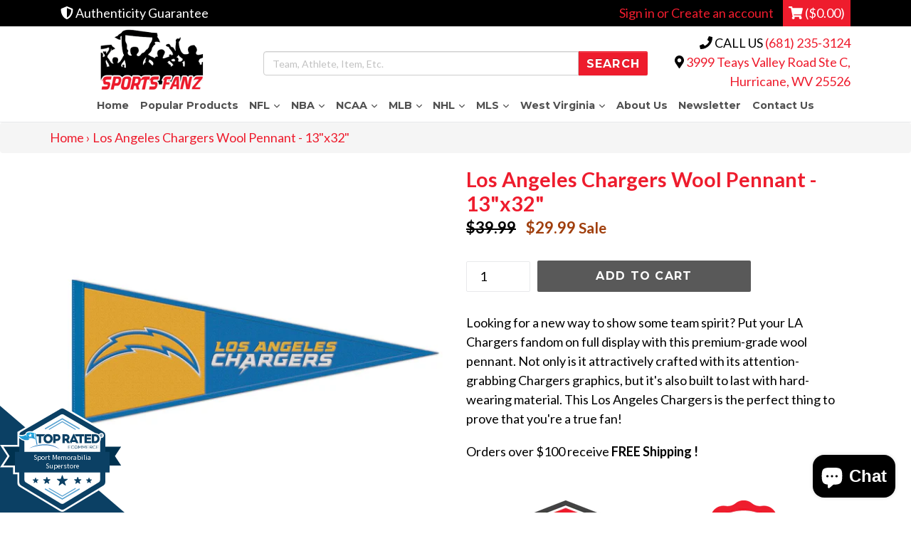

--- FILE ---
content_type: text/html; charset=utf-8
request_url: https://shop.sportsfanzwv.com/products/los-angeles-chargers-wool-pennant-13x32
body_size: 38861
content:
<!doctype html>
<!--[if IE 9]> <html class="ie9 no-js" lang="en"> <![endif]-->
<!--[if (gt IE 9)|!(IE)]><!--> <html class="no-js" lang="en"> <!--<![endif]-->
<head>
<!-- ReSci start (Inserted on: 2021-02-12 20:00:00 UTC) -->
<!-- ReSci start (Inserted on: 2022-11-14 17:09:48 UTC -->
<script type="text/javascript">
  window._rsq = window._rsq || [];
  window._rsq.push(['_setSiteId', '1072']); // Your unique ReSci ID
  window._rsq.push(['_enableOnsite']);

  

  /*** Item View Event ***/
  
  
  window._rsq.push(['_addItem', {'id': '40203022958690'}]);
  

  
  

  /*** Cart View Event ***/
  

  /*** Search View Event ***/
  

  window._rsq.push(['_track']);

  /*** ReSci Script ***/
  (function() {
    var rScix = document.createElement('script');
    rScix.type = 'text/javascript';
    rScix.async = true;
    rScix.src = ('https:' == document.location.protocol ? 'https://' : 'http://') + 'd1stxfv94hrhia.cloudfront.net/waves/v3/w.js';
    (document.getElementsByTagName('head')[0] || document.getElementsByTagName('body')[0]).appendChild(rScix);
  })();
</script>
<!-- ReSci end -->
<!-- ReSci end -->
  
  
  
<meta name="facebook-domain-verification" content="ub55hue8w2ejrkmcn7tp9n3qxoy01x" />
  <meta name="google-site-verification" content="WczRYEovh8aHwfP_bX5TKYNPqNXI2IGRcDtFGiPHiQU" />
<!-- Google Tag Manager -->
<script>(function(w,d,s,l,i){w[l]=w[l]||[];w[l].push({'gtm.start':
new Date().getTime(),event:'gtm.js'});var f=d.getElementsByTagName(s)[0],
j=d.createElement(s),dl=l!='dataLayer'?'&l='+l:'';j.async=true;j.src=
'https://www.googletagmanager.com/gtm.js?id='+i+dl;f.parentNode.insertBefore(j,f);
})(window,document,'script','dataLayer','GTM-TQT99J4');</script>
<!-- End Google Tag Manager -->
  
  <meta charset="utf-8">
  <meta http-equiv="X-UA-Compatible" content="IE=edge,chrome=1">
  <meta name="viewport" content="width=device-width,initial-scale=1">
  <meta name="theme-color" content="#595959">
  <link rel="canonical" href="https://shop.sportsfanzwv.com/products/los-angeles-chargers-wool-pennant-13x32">

  

  
  <title>
    Los Angeles Chargers Wool Pennant - 13&quot;x32&quot;
    
    
    
      &ndash; Sports Fanz
    
  </title>

  
    <meta name="description" content="Looking for a new way to show some team spirit? Put your LA Chargers fandom on full display with this premium-grade wool pennant. Not only is it attractively crafted with its attention-grabbing Chargers graphics, but it&#39;s also built to last with hard-wearing material. This Los Angeles Chargers is the perfect thing to p">
  
  <!-- Font Awesome --->
  <script defer src="https://use.fontawesome.com/releases/v5.0.6/js/all.js"></script>
  <!-- Latest compiled and minified CSS -->
<link rel="stylesheet" href="https://maxcdn.bootstrapcdn.com/bootstrap/3.3.7/css/bootstrap.min.css" integrity="sha384-BVYiiSIFeK1dGmJRAkycuHAHRg32OmUcww7on3RYdg4Va+PmSTsz/K68vbdEjh4u" crossorigin="anonymous">

<!-- Optional theme -->
<link rel="stylesheet" href="https://maxcdn.bootstrapcdn.com/bootstrap/3.3.7/css/bootstrap-theme.min.css" integrity="sha384-rHyoN1iRsVXV4nD0JutlnGaslCJuC7uwjduW9SVrLvRYooPp2bWYgmgJQIXwl/Sp" crossorigin="anonymous">

  <!-- /snippets/social-meta-tags.liquid -->
<meta property="og:site_name" content="Sports Fanz">
<meta property="og:url" content="https://shop.sportsfanzwv.com/products/los-angeles-chargers-wool-pennant-13x32">
<meta property="og:title" content="Los Angeles Chargers Wool Pennant - 13"x32"">
<meta property="og:type" content="product">
<meta property="og:description" content="Looking for a new way to show some team spirit? Put your LA Chargers fandom on full display with this premium-grade wool pennant. Not only is it attractively crafted with its attention-grabbing Chargers graphics, but it&#39;s also built to last with hard-wearing material. This Los Angeles Chargers is the perfect thing to p"><meta property="og:price:amount" content="29.99">
  <meta property="og:price:currency" content="USD"><meta property="og:image" content="http://shop.sportsfanzwv.com/cdn/shop/products/47262322_1024x1024.jpg?v=1671833438">
<meta property="og:image:secure_url" content="https://shop.sportsfanzwv.com/cdn/shop/products/47262322_1024x1024.jpg?v=1671833438">

<meta name="twitter:site" content="@sportsfanzwv">
<meta name="twitter:card" content="summary_large_image">
<meta name="twitter:title" content="Los Angeles Chargers Wool Pennant - 13"x32"">
<meta name="twitter:description" content="Looking for a new way to show some team spirit? Put your LA Chargers fandom on full display with this premium-grade wool pennant. Not only is it attractively crafted with its attention-grabbing Chargers graphics, but it&#39;s also built to last with hard-wearing material. This Los Angeles Chargers is the perfect thing to p">

  <link href="//shop.sportsfanzwv.com/cdn/shop/t/22/assets/theme.scss.css?v=17983090219116767371702508368" rel="stylesheet" type="text/css" media="all" />
  <link href="//shop.sportsfanzwv.com/cdn/shop/t/22/assets/madwire.css?v=133195614884229904431679073628" rel="stylesheet" type="text/css" media="all" />
  <link href="https://fonts.googleapis.com/css?family=Abril+Fatface|Anton|Cabin|Cabin+Sketch|Cinzel|Comfortaa|Courgette|Dancing+Script|Grand+Hotel|Great+Vibes|Josefin+Sans|Josefin+Slab|Lobster|Lobster+Two|Merriweather|Oleo+Script|Pacifico|Passion+One|Playfair+Display|Poppins|Quicksand|Raleway|Roboto+Slab|Satisfy|Slabo+27px|Teko|Titillium+Web|Yanone+Kaffeesatz" rel="stylesheet">


  <link href="//fonts.googleapis.com/css?family=Lato:400,700" rel="stylesheet" type="text/css" media="all" />


  

    <link href="//fonts.googleapis.com/css?family=Montserrat:700" rel="stylesheet" type="text/css" media="all" />
  


  
<!-- Latest compiled and minified JavaScript -->
<script src="https://maxcdn.bootstrapcdn.com/bootstrap/3.3.7/js/bootstrap.min.js" integrity="sha384-Tc5IQib027qvyjSMfHjOMaLkfuWVxZxUPnCJA7l2mCWNIpG9mGCD8wGNIcPD7Txa" crossorigin="anonymous"></script>
  <script>
    var theme = {
      strings: {
        addToCart: "Add to cart",
        soldOut: "Sold out",
        unavailable: "Unavailable",
        showMore: "Show More",
        showLess: "Show Less",
        addressError: "Error looking up that address",
        addressNoResults: "No results for that address",
        addressQueryLimit: "You have exceeded the Google API usage limit. Consider upgrading to a \u003ca href=\"https:\/\/developers.google.com\/maps\/premium\/usage-limits\"\u003ePremium Plan\u003c\/a\u003e.",
        authError: "There was a problem authenticating your Google Maps account."
      },
      moneyFormat: "${{amount}}"
    }

    document.documentElement.className = document.documentElement.className.replace('no-js', 'js');
  </script>

  <!--[if (lte IE 9) ]><script src="//shop.sportsfanzwv.com/cdn/shop/t/22/assets/match-media.min.js?v=22265819453975888031678209175" type="text/javascript"></script><![endif]-->

  

  <!--[if (gt IE 9)|!(IE)]><!--><script src="//shop.sportsfanzwv.com/cdn/shop/t/22/assets/lazysizes.js?v=68441465964607740661678209175" async="async"></script><!--<![endif]-->
  <!--[if lte IE 9]><script src="//shop.sportsfanzwv.com/cdn/shop/t/22/assets/lazysizes.min.js?2886"></script><![endif]-->

  <!--[if (gt IE 9)|!(IE)]><!--><script src="//shop.sportsfanzwv.com/cdn/shop/t/22/assets/vendor.js?v=136118274122071307521678209175" defer="defer"></script><!--<![endif]-->
  <!--[if lte IE 9]><script src="//shop.sportsfanzwv.com/cdn/shop/t/22/assets/vendor.js?v=136118274122071307521678209175"></script><![endif]-->

  <!--[if (gt IE 9)|!(IE)]><!--><script src="//shop.sportsfanzwv.com/cdn/shop/t/22/assets/theme.js?v=32168285038169630181678209175" defer="defer"></script><!--<![endif]-->
  <!--[if lte IE 9]><script src="//shop.sportsfanzwv.com/cdn/shop/t/22/assets/theme.js?v=32168285038169630181678209175"></script><![endif]-->
  <!--font-awesome--><link rel="stylesheet" href="path/to/font-awesome/css/font-awesome.min.css"><!--<end font-awesome-->

  <script>window.performance && window.performance.mark && window.performance.mark('shopify.content_for_header.start');</script><meta name="google-site-verification" content="ERSx2t4rkVsQhQVOZAUwuWisHm1rNm6UMSdWpxadWmM">
<meta name="google-site-verification" content="Y_8fiGA0P9RZn3PwGNMWwEN1R06pWwdCedG4jLtxTcY">
<meta name="google-site-verification" content="TNeHULoFs-r9lAq-dJaa34CJoBdyX4e6j9YkeLp_8Pg">
<meta name="facebook-domain-verification" content="m7r0uo6h0gndb1x1pjt3jdklvwt0f9">
<meta name="facebook-domain-verification" content="2wdghjw8ynl9wh640egrcvgdrnj14x">
<meta id="shopify-digital-wallet" name="shopify-digital-wallet" content="/1078212/digital_wallets/dialog">
<meta name="shopify-checkout-api-token" content="e6acb1342f766b0cfc465bcbf647e9a8">
<meta id="in-context-paypal-metadata" data-shop-id="1078212" data-venmo-supported="true" data-environment="production" data-locale="en_US" data-paypal-v4="true" data-currency="USD">
<link rel="alternate" type="application/json+oembed" href="https://shop.sportsfanzwv.com/products/los-angeles-chargers-wool-pennant-13x32.oembed">
<script async="async" src="/checkouts/internal/preloads.js?locale=en-US"></script>
<link rel="preconnect" href="https://shop.app" crossorigin="anonymous">
<script async="async" src="https://shop.app/checkouts/internal/preloads.js?locale=en-US&shop_id=1078212" crossorigin="anonymous"></script>
<script id="apple-pay-shop-capabilities" type="application/json">{"shopId":1078212,"countryCode":"US","currencyCode":"USD","merchantCapabilities":["supports3DS"],"merchantId":"gid:\/\/shopify\/Shop\/1078212","merchantName":"Sports Fanz","requiredBillingContactFields":["postalAddress","email"],"requiredShippingContactFields":["postalAddress","email"],"shippingType":"shipping","supportedNetworks":["visa","masterCard","amex","discover","elo","jcb"],"total":{"type":"pending","label":"Sports Fanz","amount":"1.00"},"shopifyPaymentsEnabled":true,"supportsSubscriptions":true}</script>
<script id="shopify-features" type="application/json">{"accessToken":"e6acb1342f766b0cfc465bcbf647e9a8","betas":["rich-media-storefront-analytics"],"domain":"shop.sportsfanzwv.com","predictiveSearch":true,"shopId":1078212,"locale":"en"}</script>
<script>var Shopify = Shopify || {};
Shopify.shop = "collectibles-etc.myshopify.com";
Shopify.locale = "en";
Shopify.currency = {"active":"USD","rate":"1.0"};
Shopify.country = "US";
Shopify.theme = {"name":"Copy of shopify-sections","id":124242428002,"schema_name":"Madwire-Debut","schema_version":"1.4.1","theme_store_id":null,"role":"main"};
Shopify.theme.handle = "null";
Shopify.theme.style = {"id":null,"handle":null};
Shopify.cdnHost = "shop.sportsfanzwv.com/cdn";
Shopify.routes = Shopify.routes || {};
Shopify.routes.root = "/";</script>
<script type="module">!function(o){(o.Shopify=o.Shopify||{}).modules=!0}(window);</script>
<script>!function(o){function n(){var o=[];function n(){o.push(Array.prototype.slice.apply(arguments))}return n.q=o,n}var t=o.Shopify=o.Shopify||{};t.loadFeatures=n(),t.autoloadFeatures=n()}(window);</script>
<script>
  window.ShopifyPay = window.ShopifyPay || {};
  window.ShopifyPay.apiHost = "shop.app\/pay";
  window.ShopifyPay.redirectState = null;
</script>
<script id="shop-js-analytics" type="application/json">{"pageType":"product"}</script>
<script defer="defer" async type="module" src="//shop.sportsfanzwv.com/cdn/shopifycloud/shop-js/modules/v2/client.init-shop-cart-sync_C5BV16lS.en.esm.js"></script>
<script defer="defer" async type="module" src="//shop.sportsfanzwv.com/cdn/shopifycloud/shop-js/modules/v2/chunk.common_CygWptCX.esm.js"></script>
<script type="module">
  await import("//shop.sportsfanzwv.com/cdn/shopifycloud/shop-js/modules/v2/client.init-shop-cart-sync_C5BV16lS.en.esm.js");
await import("//shop.sportsfanzwv.com/cdn/shopifycloud/shop-js/modules/v2/chunk.common_CygWptCX.esm.js");

  window.Shopify.SignInWithShop?.initShopCartSync?.({"fedCMEnabled":true,"windoidEnabled":true});

</script>
<script defer="defer" async type="module" src="//shop.sportsfanzwv.com/cdn/shopifycloud/shop-js/modules/v2/client.payment-terms_CZxnsJam.en.esm.js"></script>
<script defer="defer" async type="module" src="//shop.sportsfanzwv.com/cdn/shopifycloud/shop-js/modules/v2/chunk.common_CygWptCX.esm.js"></script>
<script defer="defer" async type="module" src="//shop.sportsfanzwv.com/cdn/shopifycloud/shop-js/modules/v2/chunk.modal_D71HUcav.esm.js"></script>
<script type="module">
  await import("//shop.sportsfanzwv.com/cdn/shopifycloud/shop-js/modules/v2/client.payment-terms_CZxnsJam.en.esm.js");
await import("//shop.sportsfanzwv.com/cdn/shopifycloud/shop-js/modules/v2/chunk.common_CygWptCX.esm.js");
await import("//shop.sportsfanzwv.com/cdn/shopifycloud/shop-js/modules/v2/chunk.modal_D71HUcav.esm.js");

  
</script>
<script>
  window.Shopify = window.Shopify || {};
  if (!window.Shopify.featureAssets) window.Shopify.featureAssets = {};
  window.Shopify.featureAssets['shop-js'] = {"shop-cart-sync":["modules/v2/client.shop-cart-sync_ZFArdW7E.en.esm.js","modules/v2/chunk.common_CygWptCX.esm.js"],"init-fed-cm":["modules/v2/client.init-fed-cm_CmiC4vf6.en.esm.js","modules/v2/chunk.common_CygWptCX.esm.js"],"shop-button":["modules/v2/client.shop-button_tlx5R9nI.en.esm.js","modules/v2/chunk.common_CygWptCX.esm.js"],"shop-cash-offers":["modules/v2/client.shop-cash-offers_DOA2yAJr.en.esm.js","modules/v2/chunk.common_CygWptCX.esm.js","modules/v2/chunk.modal_D71HUcav.esm.js"],"init-windoid":["modules/v2/client.init-windoid_sURxWdc1.en.esm.js","modules/v2/chunk.common_CygWptCX.esm.js"],"shop-toast-manager":["modules/v2/client.shop-toast-manager_ClPi3nE9.en.esm.js","modules/v2/chunk.common_CygWptCX.esm.js"],"init-shop-email-lookup-coordinator":["modules/v2/client.init-shop-email-lookup-coordinator_B8hsDcYM.en.esm.js","modules/v2/chunk.common_CygWptCX.esm.js"],"init-shop-cart-sync":["modules/v2/client.init-shop-cart-sync_C5BV16lS.en.esm.js","modules/v2/chunk.common_CygWptCX.esm.js"],"avatar":["modules/v2/client.avatar_BTnouDA3.en.esm.js"],"pay-button":["modules/v2/client.pay-button_FdsNuTd3.en.esm.js","modules/v2/chunk.common_CygWptCX.esm.js"],"init-customer-accounts":["modules/v2/client.init-customer-accounts_DxDtT_ad.en.esm.js","modules/v2/client.shop-login-button_C5VAVYt1.en.esm.js","modules/v2/chunk.common_CygWptCX.esm.js","modules/v2/chunk.modal_D71HUcav.esm.js"],"init-shop-for-new-customer-accounts":["modules/v2/client.init-shop-for-new-customer-accounts_ChsxoAhi.en.esm.js","modules/v2/client.shop-login-button_C5VAVYt1.en.esm.js","modules/v2/chunk.common_CygWptCX.esm.js","modules/v2/chunk.modal_D71HUcav.esm.js"],"shop-login-button":["modules/v2/client.shop-login-button_C5VAVYt1.en.esm.js","modules/v2/chunk.common_CygWptCX.esm.js","modules/v2/chunk.modal_D71HUcav.esm.js"],"init-customer-accounts-sign-up":["modules/v2/client.init-customer-accounts-sign-up_CPSyQ0Tj.en.esm.js","modules/v2/client.shop-login-button_C5VAVYt1.en.esm.js","modules/v2/chunk.common_CygWptCX.esm.js","modules/v2/chunk.modal_D71HUcav.esm.js"],"shop-follow-button":["modules/v2/client.shop-follow-button_Cva4Ekp9.en.esm.js","modules/v2/chunk.common_CygWptCX.esm.js","modules/v2/chunk.modal_D71HUcav.esm.js"],"checkout-modal":["modules/v2/client.checkout-modal_BPM8l0SH.en.esm.js","modules/v2/chunk.common_CygWptCX.esm.js","modules/v2/chunk.modal_D71HUcav.esm.js"],"lead-capture":["modules/v2/client.lead-capture_Bi8yE_yS.en.esm.js","modules/v2/chunk.common_CygWptCX.esm.js","modules/v2/chunk.modal_D71HUcav.esm.js"],"shop-login":["modules/v2/client.shop-login_D6lNrXab.en.esm.js","modules/v2/chunk.common_CygWptCX.esm.js","modules/v2/chunk.modal_D71HUcav.esm.js"],"payment-terms":["modules/v2/client.payment-terms_CZxnsJam.en.esm.js","modules/v2/chunk.common_CygWptCX.esm.js","modules/v2/chunk.modal_D71HUcav.esm.js"]};
</script>
<script id="__st">var __st={"a":1078212,"offset":-18000,"reqid":"b8870513-5192-4134-8d77-91b7b25fc89e-1768644537","pageurl":"shop.sportsfanzwv.com\/products\/los-angeles-chargers-wool-pennant-13x32","u":"20478a284a34","p":"product","rtyp":"product","rid":6826738614370};</script>
<script>window.ShopifyPaypalV4VisibilityTracking = true;</script>
<script id="captcha-bootstrap">!function(){'use strict';const t='contact',e='account',n='new_comment',o=[[t,t],['blogs',n],['comments',n],[t,'customer']],c=[[e,'customer_login'],[e,'guest_login'],[e,'recover_customer_password'],[e,'create_customer']],r=t=>t.map((([t,e])=>`form[action*='/${t}']:not([data-nocaptcha='true']) input[name='form_type'][value='${e}']`)).join(','),a=t=>()=>t?[...document.querySelectorAll(t)].map((t=>t.form)):[];function s(){const t=[...o],e=r(t);return a(e)}const i='password',u='form_key',d=['recaptcha-v3-token','g-recaptcha-response','h-captcha-response',i],f=()=>{try{return window.sessionStorage}catch{return}},m='__shopify_v',_=t=>t.elements[u];function p(t,e,n=!1){try{const o=window.sessionStorage,c=JSON.parse(o.getItem(e)),{data:r}=function(t){const{data:e,action:n}=t;return t[m]||n?{data:e,action:n}:{data:t,action:n}}(c);for(const[e,n]of Object.entries(r))t.elements[e]&&(t.elements[e].value=n);n&&o.removeItem(e)}catch(o){console.error('form repopulation failed',{error:o})}}const l='form_type',E='cptcha';function T(t){t.dataset[E]=!0}const w=window,h=w.document,L='Shopify',v='ce_forms',y='captcha';let A=!1;((t,e)=>{const n=(g='f06e6c50-85a8-45c8-87d0-21a2b65856fe',I='https://cdn.shopify.com/shopifycloud/storefront-forms-hcaptcha/ce_storefront_forms_captcha_hcaptcha.v1.5.2.iife.js',D={infoText:'Protected by hCaptcha',privacyText:'Privacy',termsText:'Terms'},(t,e,n)=>{const o=w[L][v],c=o.bindForm;if(c)return c(t,g,e,D).then(n);var r;o.q.push([[t,g,e,D],n]),r=I,A||(h.body.append(Object.assign(h.createElement('script'),{id:'captcha-provider',async:!0,src:r})),A=!0)});var g,I,D;w[L]=w[L]||{},w[L][v]=w[L][v]||{},w[L][v].q=[],w[L][y]=w[L][y]||{},w[L][y].protect=function(t,e){n(t,void 0,e),T(t)},Object.freeze(w[L][y]),function(t,e,n,w,h,L){const[v,y,A,g]=function(t,e,n){const i=e?o:[],u=t?c:[],d=[...i,...u],f=r(d),m=r(i),_=r(d.filter((([t,e])=>n.includes(e))));return[a(f),a(m),a(_),s()]}(w,h,L),I=t=>{const e=t.target;return e instanceof HTMLFormElement?e:e&&e.form},D=t=>v().includes(t);t.addEventListener('submit',(t=>{const e=I(t);if(!e)return;const n=D(e)&&!e.dataset.hcaptchaBound&&!e.dataset.recaptchaBound,o=_(e),c=g().includes(e)&&(!o||!o.value);(n||c)&&t.preventDefault(),c&&!n&&(function(t){try{if(!f())return;!function(t){const e=f();if(!e)return;const n=_(t);if(!n)return;const o=n.value;o&&e.removeItem(o)}(t);const e=Array.from(Array(32),(()=>Math.random().toString(36)[2])).join('');!function(t,e){_(t)||t.append(Object.assign(document.createElement('input'),{type:'hidden',name:u})),t.elements[u].value=e}(t,e),function(t,e){const n=f();if(!n)return;const o=[...t.querySelectorAll(`input[type='${i}']`)].map((({name:t})=>t)),c=[...d,...o],r={};for(const[a,s]of new FormData(t).entries())c.includes(a)||(r[a]=s);n.setItem(e,JSON.stringify({[m]:1,action:t.action,data:r}))}(t,e)}catch(e){console.error('failed to persist form',e)}}(e),e.submit())}));const S=(t,e)=>{t&&!t.dataset[E]&&(n(t,e.some((e=>e===t))),T(t))};for(const o of['focusin','change'])t.addEventListener(o,(t=>{const e=I(t);D(e)&&S(e,y())}));const B=e.get('form_key'),M=e.get(l),P=B&&M;t.addEventListener('DOMContentLoaded',(()=>{const t=y();if(P)for(const e of t)e.elements[l].value===M&&p(e,B);[...new Set([...A(),...v().filter((t=>'true'===t.dataset.shopifyCaptcha))])].forEach((e=>S(e,t)))}))}(h,new URLSearchParams(w.location.search),n,t,e,['guest_login'])})(!0,!0)}();</script>
<script integrity="sha256-4kQ18oKyAcykRKYeNunJcIwy7WH5gtpwJnB7kiuLZ1E=" data-source-attribution="shopify.loadfeatures" defer="defer" src="//shop.sportsfanzwv.com/cdn/shopifycloud/storefront/assets/storefront/load_feature-a0a9edcb.js" crossorigin="anonymous"></script>
<script crossorigin="anonymous" defer="defer" src="//shop.sportsfanzwv.com/cdn/shopifycloud/storefront/assets/shopify_pay/storefront-65b4c6d7.js?v=20250812"></script>
<script data-source-attribution="shopify.dynamic_checkout.dynamic.init">var Shopify=Shopify||{};Shopify.PaymentButton=Shopify.PaymentButton||{isStorefrontPortableWallets:!0,init:function(){window.Shopify.PaymentButton.init=function(){};var t=document.createElement("script");t.src="https://shop.sportsfanzwv.com/cdn/shopifycloud/portable-wallets/latest/portable-wallets.en.js",t.type="module",document.head.appendChild(t)}};
</script>
<script data-source-attribution="shopify.dynamic_checkout.buyer_consent">
  function portableWalletsHideBuyerConsent(e){var t=document.getElementById("shopify-buyer-consent"),n=document.getElementById("shopify-subscription-policy-button");t&&n&&(t.classList.add("hidden"),t.setAttribute("aria-hidden","true"),n.removeEventListener("click",e))}function portableWalletsShowBuyerConsent(e){var t=document.getElementById("shopify-buyer-consent"),n=document.getElementById("shopify-subscription-policy-button");t&&n&&(t.classList.remove("hidden"),t.removeAttribute("aria-hidden"),n.addEventListener("click",e))}window.Shopify?.PaymentButton&&(window.Shopify.PaymentButton.hideBuyerConsent=portableWalletsHideBuyerConsent,window.Shopify.PaymentButton.showBuyerConsent=portableWalletsShowBuyerConsent);
</script>
<script data-source-attribution="shopify.dynamic_checkout.cart.bootstrap">document.addEventListener("DOMContentLoaded",(function(){function t(){return document.querySelector("shopify-accelerated-checkout-cart, shopify-accelerated-checkout")}if(t())Shopify.PaymentButton.init();else{new MutationObserver((function(e,n){t()&&(Shopify.PaymentButton.init(),n.disconnect())})).observe(document.body,{childList:!0,subtree:!0})}}));
</script>
<link id="shopify-accelerated-checkout-styles" rel="stylesheet" media="screen" href="https://shop.sportsfanzwv.com/cdn/shopifycloud/portable-wallets/latest/accelerated-checkout-backwards-compat.css" crossorigin="anonymous">
<style id="shopify-accelerated-checkout-cart">
        #shopify-buyer-consent {
  margin-top: 1em;
  display: inline-block;
  width: 100%;
}

#shopify-buyer-consent.hidden {
  display: none;
}

#shopify-subscription-policy-button {
  background: none;
  border: none;
  padding: 0;
  text-decoration: underline;
  font-size: inherit;
  cursor: pointer;
}

#shopify-subscription-policy-button::before {
  box-shadow: none;
}

      </style>

<script>window.performance && window.performance.mark && window.performance.mark('shopify.content_for_header.end');</script>
  <script>(function(w,d,t,r,u){var f,n,i;w[u]=w[u]||[],f=function(){var o={ti:"17503941"};o.q=w[u],w[u]=new UET(o),w[u].push("pageLoad")},n=d.createElement(t),n.src=r,n.async=1,n.onload=n.onreadystatechange=function(){var s=this.readyState;s&&s!=="loaded"&&s!=="complete"||(f(),n.onload=n.onreadystatechange=null)},i=d.getElementsByTagName(t)[0],i.parentNode.insertBefore(n,i)})(window,document,"script","//bat.bing.com/bat.js","uetq");</script>





<script type="text/javascript">
window.dataLayer = window.dataLayer || [];

window.appStart = function(){
  window.productPageHandle = function(){

    var productName = "Los Angeles Chargers Wool Pennant - 13x32";
    var productId = "6826738614370";
    var productPrice = "29.99";
    var productBrand = "Wincraft";
    var productCollection = "Los Angeles Chargers";
    var productType = "NFL";
    var productSku = "47262322";
    var productVariantId = "40203022958690";
    var productVariantTitle = "Default Title";

    window.dataLayer.push({
      event: "analyzify_productDetail",
      productId: productId,
      productName: productName,
      productPrice: productPrice,
      productBrand: productBrand,
      productCategory: productCollection,
      productType: productType,
      productSku: productSku,
      productVariantId: productVariantId,
      productVariantTitle: productVariantTitle,
      currency: "USD",
    });
  };

  window.allPageHandle = function(){
    window.dataLayer.push({
      event: "ga4kit_info",
      contentGroup: "product",
      
        userType: "visitor",
      
    });
  };
  allPageHandle();
      
  
    productPageHandle();
  

}
appStart();
</script>


<script type="text/javascript">
    (function(c,l,a,r,i,t,y){
        c[a]=c[a]||function(){(c[a].q=c[a].q||[]).push(arguments)};
        t=l.createElement(r);t.async=1;t.src="https://www.clarity.ms/tag/"+i;
        y=l.getElementsByTagName(r)[0];y.parentNode.insertBefore(t,y);
    })(window, document, "clarity", "script", "ewc1owr6dr");
</script>

<script src="https://cdn.shopify.com/extensions/7bc9bb47-adfa-4267-963e-cadee5096caf/inbox-1252/assets/inbox-chat-loader.js" type="text/javascript" defer="defer"></script>
<link href="https://monorail-edge.shopifysvc.com" rel="dns-prefetch">
<script>(function(){if ("sendBeacon" in navigator && "performance" in window) {try {var session_token_from_headers = performance.getEntriesByType('navigation')[0].serverTiming.find(x => x.name == '_s').description;} catch {var session_token_from_headers = undefined;}var session_cookie_matches = document.cookie.match(/_shopify_s=([^;]*)/);var session_token_from_cookie = session_cookie_matches && session_cookie_matches.length === 2 ? session_cookie_matches[1] : "";var session_token = session_token_from_headers || session_token_from_cookie || "";function handle_abandonment_event(e) {var entries = performance.getEntries().filter(function(entry) {return /monorail-edge.shopifysvc.com/.test(entry.name);});if (!window.abandonment_tracked && entries.length === 0) {window.abandonment_tracked = true;var currentMs = Date.now();var navigation_start = performance.timing.navigationStart;var payload = {shop_id: 1078212,url: window.location.href,navigation_start,duration: currentMs - navigation_start,session_token,page_type: "product"};window.navigator.sendBeacon("https://monorail-edge.shopifysvc.com/v1/produce", JSON.stringify({schema_id: "online_store_buyer_site_abandonment/1.1",payload: payload,metadata: {event_created_at_ms: currentMs,event_sent_at_ms: currentMs}}));}}window.addEventListener('pagehide', handle_abandonment_event);}}());</script>
<script id="web-pixels-manager-setup">(function e(e,d,r,n,o){if(void 0===o&&(o={}),!Boolean(null===(a=null===(i=window.Shopify)||void 0===i?void 0:i.analytics)||void 0===a?void 0:a.replayQueue)){var i,a;window.Shopify=window.Shopify||{};var t=window.Shopify;t.analytics=t.analytics||{};var s=t.analytics;s.replayQueue=[],s.publish=function(e,d,r){return s.replayQueue.push([e,d,r]),!0};try{self.performance.mark("wpm:start")}catch(e){}var l=function(){var e={modern:/Edge?\/(1{2}[4-9]|1[2-9]\d|[2-9]\d{2}|\d{4,})\.\d+(\.\d+|)|Firefox\/(1{2}[4-9]|1[2-9]\d|[2-9]\d{2}|\d{4,})\.\d+(\.\d+|)|Chrom(ium|e)\/(9{2}|\d{3,})\.\d+(\.\d+|)|(Maci|X1{2}).+ Version\/(15\.\d+|(1[6-9]|[2-9]\d|\d{3,})\.\d+)([,.]\d+|)( \(\w+\)|)( Mobile\/\w+|) Safari\/|Chrome.+OPR\/(9{2}|\d{3,})\.\d+\.\d+|(CPU[ +]OS|iPhone[ +]OS|CPU[ +]iPhone|CPU IPhone OS|CPU iPad OS)[ +]+(15[._]\d+|(1[6-9]|[2-9]\d|\d{3,})[._]\d+)([._]\d+|)|Android:?[ /-](13[3-9]|1[4-9]\d|[2-9]\d{2}|\d{4,})(\.\d+|)(\.\d+|)|Android.+Firefox\/(13[5-9]|1[4-9]\d|[2-9]\d{2}|\d{4,})\.\d+(\.\d+|)|Android.+Chrom(ium|e)\/(13[3-9]|1[4-9]\d|[2-9]\d{2}|\d{4,})\.\d+(\.\d+|)|SamsungBrowser\/([2-9]\d|\d{3,})\.\d+/,legacy:/Edge?\/(1[6-9]|[2-9]\d|\d{3,})\.\d+(\.\d+|)|Firefox\/(5[4-9]|[6-9]\d|\d{3,})\.\d+(\.\d+|)|Chrom(ium|e)\/(5[1-9]|[6-9]\d|\d{3,})\.\d+(\.\d+|)([\d.]+$|.*Safari\/(?![\d.]+ Edge\/[\d.]+$))|(Maci|X1{2}).+ Version\/(10\.\d+|(1[1-9]|[2-9]\d|\d{3,})\.\d+)([,.]\d+|)( \(\w+\)|)( Mobile\/\w+|) Safari\/|Chrome.+OPR\/(3[89]|[4-9]\d|\d{3,})\.\d+\.\d+|(CPU[ +]OS|iPhone[ +]OS|CPU[ +]iPhone|CPU IPhone OS|CPU iPad OS)[ +]+(10[._]\d+|(1[1-9]|[2-9]\d|\d{3,})[._]\d+)([._]\d+|)|Android:?[ /-](13[3-9]|1[4-9]\d|[2-9]\d{2}|\d{4,})(\.\d+|)(\.\d+|)|Mobile Safari.+OPR\/([89]\d|\d{3,})\.\d+\.\d+|Android.+Firefox\/(13[5-9]|1[4-9]\d|[2-9]\d{2}|\d{4,})\.\d+(\.\d+|)|Android.+Chrom(ium|e)\/(13[3-9]|1[4-9]\d|[2-9]\d{2}|\d{4,})\.\d+(\.\d+|)|Android.+(UC? ?Browser|UCWEB|U3)[ /]?(15\.([5-9]|\d{2,})|(1[6-9]|[2-9]\d|\d{3,})\.\d+)\.\d+|SamsungBrowser\/(5\.\d+|([6-9]|\d{2,})\.\d+)|Android.+MQ{2}Browser\/(14(\.(9|\d{2,})|)|(1[5-9]|[2-9]\d|\d{3,})(\.\d+|))(\.\d+|)|K[Aa][Ii]OS\/(3\.\d+|([4-9]|\d{2,})\.\d+)(\.\d+|)/},d=e.modern,r=e.legacy,n=navigator.userAgent;return n.match(d)?"modern":n.match(r)?"legacy":"unknown"}(),u="modern"===l?"modern":"legacy",c=(null!=n?n:{modern:"",legacy:""})[u],f=function(e){return[e.baseUrl,"/wpm","/b",e.hashVersion,"modern"===e.buildTarget?"m":"l",".js"].join("")}({baseUrl:d,hashVersion:r,buildTarget:u}),m=function(e){var d=e.version,r=e.bundleTarget,n=e.surface,o=e.pageUrl,i=e.monorailEndpoint;return{emit:function(e){var a=e.status,t=e.errorMsg,s=(new Date).getTime(),l=JSON.stringify({metadata:{event_sent_at_ms:s},events:[{schema_id:"web_pixels_manager_load/3.1",payload:{version:d,bundle_target:r,page_url:o,status:a,surface:n,error_msg:t},metadata:{event_created_at_ms:s}}]});if(!i)return console&&console.warn&&console.warn("[Web Pixels Manager] No Monorail endpoint provided, skipping logging."),!1;try{return self.navigator.sendBeacon.bind(self.navigator)(i,l)}catch(e){}var u=new XMLHttpRequest;try{return u.open("POST",i,!0),u.setRequestHeader("Content-Type","text/plain"),u.send(l),!0}catch(e){return console&&console.warn&&console.warn("[Web Pixels Manager] Got an unhandled error while logging to Monorail."),!1}}}}({version:r,bundleTarget:l,surface:e.surface,pageUrl:self.location.href,monorailEndpoint:e.monorailEndpoint});try{o.browserTarget=l,function(e){var d=e.src,r=e.async,n=void 0===r||r,o=e.onload,i=e.onerror,a=e.sri,t=e.scriptDataAttributes,s=void 0===t?{}:t,l=document.createElement("script"),u=document.querySelector("head"),c=document.querySelector("body");if(l.async=n,l.src=d,a&&(l.integrity=a,l.crossOrigin="anonymous"),s)for(var f in s)if(Object.prototype.hasOwnProperty.call(s,f))try{l.dataset[f]=s[f]}catch(e){}if(o&&l.addEventListener("load",o),i&&l.addEventListener("error",i),u)u.appendChild(l);else{if(!c)throw new Error("Did not find a head or body element to append the script");c.appendChild(l)}}({src:f,async:!0,onload:function(){if(!function(){var e,d;return Boolean(null===(d=null===(e=window.Shopify)||void 0===e?void 0:e.analytics)||void 0===d?void 0:d.initialized)}()){var d=window.webPixelsManager.init(e)||void 0;if(d){var r=window.Shopify.analytics;r.replayQueue.forEach((function(e){var r=e[0],n=e[1],o=e[2];d.publishCustomEvent(r,n,o)})),r.replayQueue=[],r.publish=d.publishCustomEvent,r.visitor=d.visitor,r.initialized=!0}}},onerror:function(){return m.emit({status:"failed",errorMsg:"".concat(f," has failed to load")})},sri:function(e){var d=/^sha384-[A-Za-z0-9+/=]+$/;return"string"==typeof e&&d.test(e)}(c)?c:"",scriptDataAttributes:o}),m.emit({status:"loading"})}catch(e){m.emit({status:"failed",errorMsg:(null==e?void 0:e.message)||"Unknown error"})}}})({shopId: 1078212,storefrontBaseUrl: "https://shop.sportsfanzwv.com",extensionsBaseUrl: "https://extensions.shopifycdn.com/cdn/shopifycloud/web-pixels-manager",monorailEndpoint: "https://monorail-edge.shopifysvc.com/unstable/produce_batch",surface: "storefront-renderer",enabledBetaFlags: ["2dca8a86"],webPixelsConfigList: [{"id":"735477858","configuration":"{\"pixelCode\":\"CJEG8HBC77U56AD1GFU0\"}","eventPayloadVersion":"v1","runtimeContext":"STRICT","scriptVersion":"22e92c2ad45662f435e4801458fb78cc","type":"APP","apiClientId":4383523,"privacyPurposes":["ANALYTICS","MARKETING","SALE_OF_DATA"],"dataSharingAdjustments":{"protectedCustomerApprovalScopes":["read_customer_address","read_customer_email","read_customer_name","read_customer_personal_data","read_customer_phone"]}},{"id":"403308642","configuration":"{\"config\":\"{\\\"pixel_id\\\":\\\"G-6P9Z0ZERCQ\\\",\\\"target_country\\\":\\\"US\\\",\\\"gtag_events\\\":[{\\\"type\\\":\\\"begin_checkout\\\",\\\"action_label\\\":\\\"G-6P9Z0ZERCQ\\\"},{\\\"type\\\":\\\"search\\\",\\\"action_label\\\":\\\"G-6P9Z0ZERCQ\\\"},{\\\"type\\\":\\\"view_item\\\",\\\"action_label\\\":[\\\"G-6P9Z0ZERCQ\\\",\\\"MC-DNT7973KBC\\\"]},{\\\"type\\\":\\\"purchase\\\",\\\"action_label\\\":[\\\"G-6P9Z0ZERCQ\\\",\\\"MC-DNT7973KBC\\\"]},{\\\"type\\\":\\\"page_view\\\",\\\"action_label\\\":[\\\"G-6P9Z0ZERCQ\\\",\\\"MC-DNT7973KBC\\\"]},{\\\"type\\\":\\\"add_payment_info\\\",\\\"action_label\\\":\\\"G-6P9Z0ZERCQ\\\"},{\\\"type\\\":\\\"add_to_cart\\\",\\\"action_label\\\":\\\"G-6P9Z0ZERCQ\\\"}],\\\"enable_monitoring_mode\\\":false}\"}","eventPayloadVersion":"v1","runtimeContext":"OPEN","scriptVersion":"b2a88bafab3e21179ed38636efcd8a93","type":"APP","apiClientId":1780363,"privacyPurposes":[],"dataSharingAdjustments":{"protectedCustomerApprovalScopes":["read_customer_address","read_customer_email","read_customer_name","read_customer_personal_data","read_customer_phone"]}},{"id":"183173218","configuration":"{\"pixel_id\":\"311743425659543\",\"pixel_type\":\"facebook_pixel\",\"metaapp_system_user_token\":\"-\"}","eventPayloadVersion":"v1","runtimeContext":"OPEN","scriptVersion":"ca16bc87fe92b6042fbaa3acc2fbdaa6","type":"APP","apiClientId":2329312,"privacyPurposes":["ANALYTICS","MARKETING","SALE_OF_DATA"],"dataSharingAdjustments":{"protectedCustomerApprovalScopes":["read_customer_address","read_customer_email","read_customer_name","read_customer_personal_data","read_customer_phone"]}},{"id":"49807458","configuration":"{\"tagID\":\"2614314537832\"}","eventPayloadVersion":"v1","runtimeContext":"STRICT","scriptVersion":"18031546ee651571ed29edbe71a3550b","type":"APP","apiClientId":3009811,"privacyPurposes":["ANALYTICS","MARKETING","SALE_OF_DATA"],"dataSharingAdjustments":{"protectedCustomerApprovalScopes":["read_customer_address","read_customer_email","read_customer_name","read_customer_personal_data","read_customer_phone"]}},{"id":"47120482","eventPayloadVersion":"1","runtimeContext":"LAX","scriptVersion":"1","type":"CUSTOM","privacyPurposes":[],"name":"M360 Custom Pixel"},{"id":"shopify-app-pixel","configuration":"{}","eventPayloadVersion":"v1","runtimeContext":"STRICT","scriptVersion":"0450","apiClientId":"shopify-pixel","type":"APP","privacyPurposes":["ANALYTICS","MARKETING"]},{"id":"shopify-custom-pixel","eventPayloadVersion":"v1","runtimeContext":"LAX","scriptVersion":"0450","apiClientId":"shopify-pixel","type":"CUSTOM","privacyPurposes":["ANALYTICS","MARKETING"]}],isMerchantRequest: false,initData: {"shop":{"name":"Sports Fanz","paymentSettings":{"currencyCode":"USD"},"myshopifyDomain":"collectibles-etc.myshopify.com","countryCode":"US","storefrontUrl":"https:\/\/shop.sportsfanzwv.com"},"customer":null,"cart":null,"checkout":null,"productVariants":[{"price":{"amount":29.99,"currencyCode":"USD"},"product":{"title":"Los Angeles Chargers Wool Pennant - 13\"x32\"","vendor":"Wincraft","id":"6826738614370","untranslatedTitle":"Los Angeles Chargers Wool Pennant - 13\"x32\"","url":"\/products\/los-angeles-chargers-wool-pennant-13x32","type":"NFL"},"id":"40203022958690","image":{"src":"\/\/shop.sportsfanzwv.com\/cdn\/shop\/products\/47262322.jpg?v=1671833438"},"sku":"47262322","title":"Default Title","untranslatedTitle":"Default Title"}],"purchasingCompany":null},},"https://shop.sportsfanzwv.com/cdn","fcfee988w5aeb613cpc8e4bc33m6693e112",{"modern":"","legacy":""},{"shopId":"1078212","storefrontBaseUrl":"https:\/\/shop.sportsfanzwv.com","extensionBaseUrl":"https:\/\/extensions.shopifycdn.com\/cdn\/shopifycloud\/web-pixels-manager","surface":"storefront-renderer","enabledBetaFlags":"[\"2dca8a86\"]","isMerchantRequest":"false","hashVersion":"fcfee988w5aeb613cpc8e4bc33m6693e112","publish":"custom","events":"[[\"page_viewed\",{}],[\"product_viewed\",{\"productVariant\":{\"price\":{\"amount\":29.99,\"currencyCode\":\"USD\"},\"product\":{\"title\":\"Los Angeles Chargers Wool Pennant - 13\\\"x32\\\"\",\"vendor\":\"Wincraft\",\"id\":\"6826738614370\",\"untranslatedTitle\":\"Los Angeles Chargers Wool Pennant - 13\\\"x32\\\"\",\"url\":\"\/products\/los-angeles-chargers-wool-pennant-13x32\",\"type\":\"NFL\"},\"id\":\"40203022958690\",\"image\":{\"src\":\"\/\/shop.sportsfanzwv.com\/cdn\/shop\/products\/47262322.jpg?v=1671833438\"},\"sku\":\"47262322\",\"title\":\"Default Title\",\"untranslatedTitle\":\"Default Title\"}}]]"});</script><script>
  window.ShopifyAnalytics = window.ShopifyAnalytics || {};
  window.ShopifyAnalytics.meta = window.ShopifyAnalytics.meta || {};
  window.ShopifyAnalytics.meta.currency = 'USD';
  var meta = {"product":{"id":6826738614370,"gid":"gid:\/\/shopify\/Product\/6826738614370","vendor":"Wincraft","type":"NFL","handle":"los-angeles-chargers-wool-pennant-13x32","variants":[{"id":40203022958690,"price":2999,"name":"Los Angeles Chargers Wool Pennant - 13\"x32\"","public_title":null,"sku":"47262322"}],"remote":false},"page":{"pageType":"product","resourceType":"product","resourceId":6826738614370,"requestId":"b8870513-5192-4134-8d77-91b7b25fc89e-1768644537"}};
  for (var attr in meta) {
    window.ShopifyAnalytics.meta[attr] = meta[attr];
  }
</script>
<script class="analytics">
  (function () {
    var customDocumentWrite = function(content) {
      var jquery = null;

      if (window.jQuery) {
        jquery = window.jQuery;
      } else if (window.Checkout && window.Checkout.$) {
        jquery = window.Checkout.$;
      }

      if (jquery) {
        jquery('body').append(content);
      }
    };

    var hasLoggedConversion = function(token) {
      if (token) {
        return document.cookie.indexOf('loggedConversion=' + token) !== -1;
      }
      return false;
    }

    var setCookieIfConversion = function(token) {
      if (token) {
        var twoMonthsFromNow = new Date(Date.now());
        twoMonthsFromNow.setMonth(twoMonthsFromNow.getMonth() + 2);

        document.cookie = 'loggedConversion=' + token + '; expires=' + twoMonthsFromNow;
      }
    }

    var trekkie = window.ShopifyAnalytics.lib = window.trekkie = window.trekkie || [];
    if (trekkie.integrations) {
      return;
    }
    trekkie.methods = [
      'identify',
      'page',
      'ready',
      'track',
      'trackForm',
      'trackLink'
    ];
    trekkie.factory = function(method) {
      return function() {
        var args = Array.prototype.slice.call(arguments);
        args.unshift(method);
        trekkie.push(args);
        return trekkie;
      };
    };
    for (var i = 0; i < trekkie.methods.length; i++) {
      var key = trekkie.methods[i];
      trekkie[key] = trekkie.factory(key);
    }
    trekkie.load = function(config) {
      trekkie.config = config || {};
      trekkie.config.initialDocumentCookie = document.cookie;
      var first = document.getElementsByTagName('script')[0];
      var script = document.createElement('script');
      script.type = 'text/javascript';
      script.onerror = function(e) {
        var scriptFallback = document.createElement('script');
        scriptFallback.type = 'text/javascript';
        scriptFallback.onerror = function(error) {
                var Monorail = {
      produce: function produce(monorailDomain, schemaId, payload) {
        var currentMs = new Date().getTime();
        var event = {
          schema_id: schemaId,
          payload: payload,
          metadata: {
            event_created_at_ms: currentMs,
            event_sent_at_ms: currentMs
          }
        };
        return Monorail.sendRequest("https://" + monorailDomain + "/v1/produce", JSON.stringify(event));
      },
      sendRequest: function sendRequest(endpointUrl, payload) {
        // Try the sendBeacon API
        if (window && window.navigator && typeof window.navigator.sendBeacon === 'function' && typeof window.Blob === 'function' && !Monorail.isIos12()) {
          var blobData = new window.Blob([payload], {
            type: 'text/plain'
          });

          if (window.navigator.sendBeacon(endpointUrl, blobData)) {
            return true;
          } // sendBeacon was not successful

        } // XHR beacon

        var xhr = new XMLHttpRequest();

        try {
          xhr.open('POST', endpointUrl);
          xhr.setRequestHeader('Content-Type', 'text/plain');
          xhr.send(payload);
        } catch (e) {
          console.log(e);
        }

        return false;
      },
      isIos12: function isIos12() {
        return window.navigator.userAgent.lastIndexOf('iPhone; CPU iPhone OS 12_') !== -1 || window.navigator.userAgent.lastIndexOf('iPad; CPU OS 12_') !== -1;
      }
    };
    Monorail.produce('monorail-edge.shopifysvc.com',
      'trekkie_storefront_load_errors/1.1',
      {shop_id: 1078212,
      theme_id: 124242428002,
      app_name: "storefront",
      context_url: window.location.href,
      source_url: "//shop.sportsfanzwv.com/cdn/s/trekkie.storefront.cd680fe47e6c39ca5d5df5f0a32d569bc48c0f27.min.js"});

        };
        scriptFallback.async = true;
        scriptFallback.src = '//shop.sportsfanzwv.com/cdn/s/trekkie.storefront.cd680fe47e6c39ca5d5df5f0a32d569bc48c0f27.min.js';
        first.parentNode.insertBefore(scriptFallback, first);
      };
      script.async = true;
      script.src = '//shop.sportsfanzwv.com/cdn/s/trekkie.storefront.cd680fe47e6c39ca5d5df5f0a32d569bc48c0f27.min.js';
      first.parentNode.insertBefore(script, first);
    };
    trekkie.load(
      {"Trekkie":{"appName":"storefront","development":false,"defaultAttributes":{"shopId":1078212,"isMerchantRequest":null,"themeId":124242428002,"themeCityHash":"4170957699445520719","contentLanguage":"en","currency":"USD","eventMetadataId":"1e641aa9-22be-440f-a805-42d1ca0a3a94"},"isServerSideCookieWritingEnabled":true,"monorailRegion":"shop_domain","enabledBetaFlags":["65f19447"]},"Session Attribution":{},"S2S":{"facebookCapiEnabled":true,"source":"trekkie-storefront-renderer","apiClientId":580111}}
    );

    var loaded = false;
    trekkie.ready(function() {
      if (loaded) return;
      loaded = true;

      window.ShopifyAnalytics.lib = window.trekkie;

      var originalDocumentWrite = document.write;
      document.write = customDocumentWrite;
      try { window.ShopifyAnalytics.merchantGoogleAnalytics.call(this); } catch(error) {};
      document.write = originalDocumentWrite;

      window.ShopifyAnalytics.lib.page(null,{"pageType":"product","resourceType":"product","resourceId":6826738614370,"requestId":"b8870513-5192-4134-8d77-91b7b25fc89e-1768644537","shopifyEmitted":true});

      var match = window.location.pathname.match(/checkouts\/(.+)\/(thank_you|post_purchase)/)
      var token = match? match[1]: undefined;
      if (!hasLoggedConversion(token)) {
        setCookieIfConversion(token);
        window.ShopifyAnalytics.lib.track("Viewed Product",{"currency":"USD","variantId":40203022958690,"productId":6826738614370,"productGid":"gid:\/\/shopify\/Product\/6826738614370","name":"Los Angeles Chargers Wool Pennant - 13\"x32\"","price":"29.99","sku":"47262322","brand":"Wincraft","variant":null,"category":"NFL","nonInteraction":true,"remote":false},undefined,undefined,{"shopifyEmitted":true});
      window.ShopifyAnalytics.lib.track("monorail:\/\/trekkie_storefront_viewed_product\/1.1",{"currency":"USD","variantId":40203022958690,"productId":6826738614370,"productGid":"gid:\/\/shopify\/Product\/6826738614370","name":"Los Angeles Chargers Wool Pennant - 13\"x32\"","price":"29.99","sku":"47262322","brand":"Wincraft","variant":null,"category":"NFL","nonInteraction":true,"remote":false,"referer":"https:\/\/shop.sportsfanzwv.com\/products\/los-angeles-chargers-wool-pennant-13x32"});
      }
    });


        var eventsListenerScript = document.createElement('script');
        eventsListenerScript.async = true;
        eventsListenerScript.src = "//shop.sportsfanzwv.com/cdn/shopifycloud/storefront/assets/shop_events_listener-3da45d37.js";
        document.getElementsByTagName('head')[0].appendChild(eventsListenerScript);

})();</script>
<script
  defer
  src="https://shop.sportsfanzwv.com/cdn/shopifycloud/perf-kit/shopify-perf-kit-3.0.4.min.js"
  data-application="storefront-renderer"
  data-shop-id="1078212"
  data-render-region="gcp-us-central1"
  data-page-type="product"
  data-theme-instance-id="124242428002"
  data-theme-name="Madwire-Debut"
  data-theme-version="1.4.1"
  data-monorail-region="shop_domain"
  data-resource-timing-sampling-rate="10"
  data-shs="true"
  data-shs-beacon="true"
  data-shs-export-with-fetch="true"
  data-shs-logs-sample-rate="1"
  data-shs-beacon-endpoint="https://shop.sportsfanzwv.com/api/collect"
></script>
</head>

<body class="template-product">

<!-- Google Tag Manager (noscript) -->
<noscript><iframe src="https://www.googletagmanager.com/ns.html?id=GTM-TQT99J4"
height="0" width="0" style="display:none;visibility:hidden"></iframe></noscript>
<!-- End Google Tag Manager (noscript) -->

  <a class="in-page-link visually-hidden skip-link" href="#MainContent">Skip to content</a>

  <div id="SearchDrawer" class="search-bar drawer drawer--top">
    <div class="search-bar__table">
      <div class="search-bar__table-cell search-bar__form-wrapper">
        <form class="search search-bar__form" action="/search" method="get" role="search">
          <button class="search-bar__submit search__submit btn--link" type="submit">
            <svg aria-hidden="true" focusable="false" role="presentation" class="icon icon-search" viewBox="0 0 37 40"><path d="M35.6 36l-9.8-9.8c4.1-5.4 3.6-13.2-1.3-18.1-5.4-5.4-14.2-5.4-19.7 0-5.4 5.4-5.4 14.2 0 19.7 2.6 2.6 6.1 4.1 9.8 4.1 3 0 5.9-1 8.3-2.8l9.8 9.8c.4.4.9.6 1.4.6s1-.2 1.4-.6c.9-.9.9-2.1.1-2.9zm-20.9-8.2c-2.6 0-5.1-1-7-2.9-3.9-3.9-3.9-10.1 0-14C9.6 9 12.2 8 14.7 8s5.1 1 7 2.9c3.9 3.9 3.9 10.1 0 14-1.9 1.9-4.4 2.9-7 2.9z"/></svg>
            <span class="icon__fallback-text">Submit</span>
          </button>
          <input class="search__input search-bar__input" type="search" name="q" value="" placeholder="Search" aria-label="Search">
        </form>
      </div>
      <div class="search-bar__table-cell text-right">
        <button type="button" class="btn--link search-bar__close js-drawer-close">
          <svg aria-hidden="true" focusable="false" role="presentation" class="icon icon-close" viewBox="0 0 37 40"><path d="M21.3 23l11-11c.8-.8.8-2 0-2.8-.8-.8-2-.8-2.8 0l-11 11-11-11c-.8-.8-2-.8-2.8 0-.8.8-.8 2 0 2.8l11 11-11 11c-.8.8-.8 2 0 2.8.4.4.9.6 1.4.6s1-.2 1.4-.6l11-11 11 11c.4.4.9.6 1.4.6s1-.2 1.4-.6c.8-.8.8-2 0-2.8l-11-11z"/></svg>
          <span class="icon__fallback-text">Close search</span>
        </button>
      </div>
    </div>
  </div>

  <div id="shopify-section-header" class="shopify-section">
  <style>
    .notification-bar {
      background-color: #000000;
    }

    .notification-bar__message {
      color: #ffffff;
    }

    
      .site-header__logo-image {
        max-width: 200px;
      }
    

    
  </style>


<div class="header"data-section-id="header" data-section-type="header-section">
  <nav class="mobile-nav-wrapper medium-up--hide" role="navigation">
    <ul id="MobileNav" class="mobile-nav">
      
<li class="mobile-nav__item border-bottom">
          
            <a href="/" class="mobile-nav__link">
              Home
            </a>
          
        </li>
      
<li class="mobile-nav__item border-bottom">
          
            <a href="/collections/homepage-example" class="mobile-nav__link">
              Popular Products
            </a>
          
        </li>
      
<li class="mobile-nav__item border-bottom">
          
            <button type="button" class="btn--link js-toggle-submenu mobile-nav__link" data-target="nfl" data-level="1">
              NFL
              <div class="mobile-nav__icon">
                <svg aria-hidden="true" focusable="false" role="presentation" class="icon icon-chevron-right" viewBox="0 0 284.49 498.98"><defs><style>.cls-1{fill:#231f20}</style></defs><path class="cls-1" d="M223.18 628.49a35 35 0 0 1-24.75-59.75L388.17 379 198.43 189.26a35 35 0 0 1 49.5-49.5l214.49 214.49a35 35 0 0 1 0 49.5L247.93 618.24a34.89 34.89 0 0 1-24.75 10.25z" transform="translate(-188.18 -129.51)"/></svg>
                <span class="icon__fallback-text">expand</span>
              </div>
            </button>
            <ul class="mobile-nav__dropdown" data-parent="nfl" data-level="2">
              <li class="mobile-nav__item border-bottom">
                <div class="mobile-nav__table">
                  <div class="mobile-nav__table-cell mobile-nav__return">
                    <button class="btn--link js-toggle-submenu mobile-nav__return-btn" type="button">
                      <svg aria-hidden="true" focusable="false" role="presentation" class="icon icon-chevron-left" viewBox="0 0 284.49 498.98"><defs><style>.cls-1{fill:#231f20}</style></defs><path class="cls-1" d="M437.67 129.51a35 35 0 0 1 24.75 59.75L272.67 379l189.75 189.74a35 35 0 1 1-49.5 49.5L198.43 403.75a35 35 0 0 1 0-49.5l214.49-214.49a34.89 34.89 0 0 1 24.75-10.25z" transform="translate(-188.18 -129.51)"/></svg>
                      <span class="icon__fallback-text">collapse</span>
                    </button>
                  </div>
                  <a href="/collections/nfl-1" class="mobile-nav__sublist-link mobile-nav__sublist-header">
                    NFL
                  </a>
                </div>
              </li>

              
                

                <li class="mobile-nav__item border-bottom">
                  
                    <a href="/collections/nfl-jerseys" class="mobile-nav__sublist-link">
                      Jerseys
                    </a>
                  
                </li>
              
                

                <li class="mobile-nav__item border-bottom">
                  
                    <a href="/collections/nfl-photos" class="mobile-nav__sublist-link">
                      Photos
                    </a>
                  
                </li>
              
                

                <li class="mobile-nav__item border-bottom">
                  
                    <a href="/collections/nfl-coins" class="mobile-nav__sublist-link">
                      Coins
                    </a>
                  
                </li>
              
                

                <li class="mobile-nav__item border-bottom">
                  
                    <a href="/collections/nfl-keychain" class="mobile-nav__sublist-link">
                      Keychains
                    </a>
                  
                </li>
              
                

                <li class="mobile-nav__item border-bottom">
                  
                    <a href="/collections/nfl-gaming-and-fan-cave" class="mobile-nav__sublist-link">
                      Fan Cave
                    </a>
                  
                </li>
              
                

                <li class="mobile-nav__item border-bottom">
                  
                    <a href="/collections/nfl-puzzles" class="mobile-nav__sublist-link">
                      Puzzles
                    </a>
                  
                </li>
              
                

                <li class="mobile-nav__item border-bottom">
                  
                    <a href="/collections/nfl-board-games" class="mobile-nav__sublist-link">
                      Games
                    </a>
                  
                </li>
              
                

                <li class="mobile-nav__item border-bottom">
                  
                    <a href="/collections/nfl-toys" class="mobile-nav__sublist-link">
                      Toys
                    </a>
                  
                </li>
              
                

                <li class="mobile-nav__item border-bottom">
                  
                    <a href="/collections/nfl-banners" class="mobile-nav__sublist-link">
                      Banners
                    </a>
                  
                </li>
              
                

                <li class="mobile-nav__item border-bottom">
                  
                    <a href="/collections/nfl-socks-1" class="mobile-nav__sublist-link">
                      Socks
                    </a>
                  
                </li>
              
                

                <li class="mobile-nav__item border-bottom">
                  
                    <a href="/collections/nfl-youth" class="mobile-nav__sublist-link">
                      Youth Gear
                    </a>
                  
                </li>
              
                

                <li class="mobile-nav__item border-bottom">
                  
                    <a href="/collections/nfl-seat-cover" class="mobile-nav__sublist-link">
                      Car Accessories
                    </a>
                  
                </li>
              
                

                <li class="mobile-nav__item border-bottom">
                  
                    <a href="/collections/nfl-tailgating" class="mobile-nav__sublist-link">
                      Grilling Accessories 
                    </a>
                  
                </li>
              
                

                <li class="mobile-nav__item border-bottom">
                  
                    <a href="/collections/nfl-pet-accessories" class="mobile-nav__sublist-link">
                      Pet Accessories 
                    </a>
                  
                </li>
              
                

                <li class="mobile-nav__item">
                  
                    <a href="/collections/nfl-1" class="mobile-nav__sublist-link">
                      All NFL Products
                    </a>
                  
                </li>
              
            </ul>
          
        </li>
      
<li class="mobile-nav__item border-bottom">
          
            <button type="button" class="btn--link js-toggle-submenu mobile-nav__link" data-target="nba" data-level="1">
              NBA
              <div class="mobile-nav__icon">
                <svg aria-hidden="true" focusable="false" role="presentation" class="icon icon-chevron-right" viewBox="0 0 284.49 498.98"><defs><style>.cls-1{fill:#231f20}</style></defs><path class="cls-1" d="M223.18 628.49a35 35 0 0 1-24.75-59.75L388.17 379 198.43 189.26a35 35 0 0 1 49.5-49.5l214.49 214.49a35 35 0 0 1 0 49.5L247.93 618.24a34.89 34.89 0 0 1-24.75 10.25z" transform="translate(-188.18 -129.51)"/></svg>
                <span class="icon__fallback-text">expand</span>
              </div>
            </button>
            <ul class="mobile-nav__dropdown" data-parent="nba" data-level="2">
              <li class="mobile-nav__item border-bottom">
                <div class="mobile-nav__table">
                  <div class="mobile-nav__table-cell mobile-nav__return">
                    <button class="btn--link js-toggle-submenu mobile-nav__return-btn" type="button">
                      <svg aria-hidden="true" focusable="false" role="presentation" class="icon icon-chevron-left" viewBox="0 0 284.49 498.98"><defs><style>.cls-1{fill:#231f20}</style></defs><path class="cls-1" d="M437.67 129.51a35 35 0 0 1 24.75 59.75L272.67 379l189.75 189.74a35 35 0 1 1-49.5 49.5L198.43 403.75a35 35 0 0 1 0-49.5l214.49-214.49a34.89 34.89 0 0 1 24.75-10.25z" transform="translate(-188.18 -129.51)"/></svg>
                      <span class="icon__fallback-text">collapse</span>
                    </button>
                  </div>
                  <a href="/collections/nba" class="mobile-nav__sublist-link mobile-nav__sublist-header">
                    NBA
                  </a>
                </div>
              </li>

              
                

                <li class="mobile-nav__item border-bottom">
                  
                    <a href="/collections/nba-jerseys" class="mobile-nav__sublist-link">
                      Jerseys
                    </a>
                  
                </li>
              
                

                <li class="mobile-nav__item border-bottom">
                  
                    <a href="https://shop.sportsfanzwv.com/collections/nba-luggage-travel-bags" class="mobile-nav__sublist-link">
                      Luggage &amp; Travel Bags
                    </a>
                  
                </li>
              
                

                <li class="mobile-nav__item border-bottom">
                  
                    <a href="/collections/nba-photos" class="mobile-nav__sublist-link">
                      Photos
                    </a>
                  
                </li>
              
                

                <li class="mobile-nav__item border-bottom">
                  
                    <a href="/collections/nba-coins" class="mobile-nav__sublist-link">
                      Coins
                    </a>
                  
                </li>
              
                

                <li class="mobile-nav__item border-bottom">
                  
                    <a href="/collections/nba-banners" class="mobile-nav__sublist-link">
                      Banners
                    </a>
                  
                </li>
              
                

                <li class="mobile-nav__item border-bottom">
                  
                    <a href="/collections/nba-puzzles" class="mobile-nav__sublist-link">
                      Puzzles
                    </a>
                  
                </li>
              
                

                <li class="mobile-nav__item border-bottom">
                  
                    <a href="/collections/nba-toys" class="mobile-nav__sublist-link">
                      Toys
                    </a>
                  
                </li>
              
                

                <li class="mobile-nav__item border-bottom">
                  
                    <a href="/collections/nba-socks" class="mobile-nav__sublist-link">
                      Socks
                    </a>
                  
                </li>
              
                

                <li class="mobile-nav__item border-bottom">
                  
                    <a href="/collections/nba-youth" class="mobile-nav__sublist-link">
                      Youth Gear
                    </a>
                  
                </li>
              
                

                <li class="mobile-nav__item border-bottom">
                  
                    <a href="/collections/nba-autograph-accessories" class="mobile-nav__sublist-link">
                      Car Accessories
                    </a>
                  
                </li>
              
                

                <li class="mobile-nav__item border-bottom">
                  
                    <a href="/collections/nba-grilling-accessories" class="mobile-nav__sublist-link">
                      Grilling Accessories
                    </a>
                  
                </li>
              
                

                <li class="mobile-nav__item">
                  
                    <a href="/collections/nba" class="mobile-nav__sublist-link">
                      All NBA Products
                    </a>
                  
                </li>
              
            </ul>
          
        </li>
      
<li class="mobile-nav__item border-bottom">
          
            <button type="button" class="btn--link js-toggle-submenu mobile-nav__link" data-target="ncaa" data-level="1">
              NCAA
              <div class="mobile-nav__icon">
                <svg aria-hidden="true" focusable="false" role="presentation" class="icon icon-chevron-right" viewBox="0 0 284.49 498.98"><defs><style>.cls-1{fill:#231f20}</style></defs><path class="cls-1" d="M223.18 628.49a35 35 0 0 1-24.75-59.75L388.17 379 198.43 189.26a35 35 0 0 1 49.5-49.5l214.49 214.49a35 35 0 0 1 0 49.5L247.93 618.24a34.89 34.89 0 0 1-24.75 10.25z" transform="translate(-188.18 -129.51)"/></svg>
                <span class="icon__fallback-text">expand</span>
              </div>
            </button>
            <ul class="mobile-nav__dropdown" data-parent="ncaa" data-level="2">
              <li class="mobile-nav__item border-bottom">
                <div class="mobile-nav__table">
                  <div class="mobile-nav__table-cell mobile-nav__return">
                    <button class="btn--link js-toggle-submenu mobile-nav__return-btn" type="button">
                      <svg aria-hidden="true" focusable="false" role="presentation" class="icon icon-chevron-left" viewBox="0 0 284.49 498.98"><defs><style>.cls-1{fill:#231f20}</style></defs><path class="cls-1" d="M437.67 129.51a35 35 0 0 1 24.75 59.75L272.67 379l189.75 189.74a35 35 0 1 1-49.5 49.5L198.43 403.75a35 35 0 0 1 0-49.5l214.49-214.49a34.89 34.89 0 0 1 24.75-10.25z" transform="translate(-188.18 -129.51)"/></svg>
                      <span class="icon__fallback-text">collapse</span>
                    </button>
                  </div>
                  <a href="/collections/ncaa-home-and-office" class="mobile-nav__sublist-link mobile-nav__sublist-header">
                    NCAA
                  </a>
                </div>
              </li>

              
                

                <li class="mobile-nav__item border-bottom">
                  
                    <a href="/collections/ncaa-jerseys" class="mobile-nav__sublist-link">
                      Jerseys
                    </a>
                  
                </li>
              
                

                <li class="mobile-nav__item border-bottom">
                  
                    <a href="https://shop.sportsfanzwv.com/collections/ncaa-luggage-and-travel-bags" class="mobile-nav__sublist-link">
                      Luggage &amp; Travel Bags
                    </a>
                  
                </li>
              
                

                <li class="mobile-nav__item border-bottom">
                  
                    <a href="/collections/ncaa-photos" class="mobile-nav__sublist-link">
                      Photos
                    </a>
                  
                </li>
              
                

                <li class="mobile-nav__item border-bottom">
                  
                    <a href="/collections/ncaa-signs" class="mobile-nav__sublist-link">
                      Signs
                    </a>
                  
                </li>
              
                

                <li class="mobile-nav__item border-bottom">
                  
                    <a href="/collections/ncaa-banners" class="mobile-nav__sublist-link">
                      Banners
                    </a>
                  
                </li>
              
                

                <li class="mobile-nav__item border-bottom">
                  
                    <a href="/collections/ncaa-puzzle" class="mobile-nav__sublist-link">
                      Puzzles
                    </a>
                  
                </li>
              
                

                <li class="mobile-nav__item border-bottom">
                  
                    <a href="/collections/ncaa-kids-stuff" class="mobile-nav__sublist-link">
                      Toys
                    </a>
                  
                </li>
              
                

                <li class="mobile-nav__item border-bottom">
                  
                    <a href="/collections/ncaa-games" class="mobile-nav__sublist-link">
                      Games
                    </a>
                  
                </li>
              
                

                <li class="mobile-nav__item border-bottom">
                  
                    <a href="/collections/ncaa-socks" class="mobile-nav__sublist-link">
                      Socks
                    </a>
                  
                </li>
              
                

                <li class="mobile-nav__item border-bottom">
                  
                    <a href="/collections/ncaa-car-accessories" class="mobile-nav__sublist-link">
                      Car Accessories
                    </a>
                  
                </li>
              
                

                <li class="mobile-nav__item">
                  
                    <a href="/collections/ncaa-grilling-accessories" class="mobile-nav__sublist-link">
                      Grilling Accessories
                    </a>
                  
                </li>
              
            </ul>
          
        </li>
      
<li class="mobile-nav__item border-bottom">
          
            <button type="button" class="btn--link js-toggle-submenu mobile-nav__link" data-target="mlb" data-level="1">
              MLB
              <div class="mobile-nav__icon">
                <svg aria-hidden="true" focusable="false" role="presentation" class="icon icon-chevron-right" viewBox="0 0 284.49 498.98"><defs><style>.cls-1{fill:#231f20}</style></defs><path class="cls-1" d="M223.18 628.49a35 35 0 0 1-24.75-59.75L388.17 379 198.43 189.26a35 35 0 0 1 49.5-49.5l214.49 214.49a35 35 0 0 1 0 49.5L247.93 618.24a34.89 34.89 0 0 1-24.75 10.25z" transform="translate(-188.18 -129.51)"/></svg>
                <span class="icon__fallback-text">expand</span>
              </div>
            </button>
            <ul class="mobile-nav__dropdown" data-parent="mlb" data-level="2">
              <li class="mobile-nav__item border-bottom">
                <div class="mobile-nav__table">
                  <div class="mobile-nav__table-cell mobile-nav__return">
                    <button class="btn--link js-toggle-submenu mobile-nav__return-btn" type="button">
                      <svg aria-hidden="true" focusable="false" role="presentation" class="icon icon-chevron-left" viewBox="0 0 284.49 498.98"><defs><style>.cls-1{fill:#231f20}</style></defs><path class="cls-1" d="M437.67 129.51a35 35 0 0 1 24.75 59.75L272.67 379l189.75 189.74a35 35 0 1 1-49.5 49.5L198.43 403.75a35 35 0 0 1 0-49.5l214.49-214.49a34.89 34.89 0 0 1 24.75-10.25z" transform="translate(-188.18 -129.51)"/></svg>
                      <span class="icon__fallback-text">collapse</span>
                    </button>
                  </div>
                  <a href="/collections/mlb-gaming-and-fan-cave" class="mobile-nav__sublist-link mobile-nav__sublist-header">
                    MLB
                  </a>
                </div>
              </li>

              
                

                <li class="mobile-nav__item border-bottom">
                  
                    <a href="https://shop.sportsfanzwv.com/collections/mlb-luggage-travel-bags" class="mobile-nav__sublist-link">
                      Luggage &amp; Travel Bags
                    </a>
                  
                </li>
              
                

                <li class="mobile-nav__item border-bottom">
                  
                    <a href="/collections/mlb-puzzles" class="mobile-nav__sublist-link">
                      Puzzles
                    </a>
                  
                </li>
              
                

                <li class="mobile-nav__item border-bottom">
                  
                    <a href="/collections/mlb-games" class="mobile-nav__sublist-link">
                      Games
                    </a>
                  
                </li>
              
                

                <li class="mobile-nav__item border-bottom">
                  
                    <a href="/collections/mlb-toys" class="mobile-nav__sublist-link">
                      Toys
                    </a>
                  
                </li>
              
                

                <li class="mobile-nav__item border-bottom">
                  
                    <a href="/collections/mlb-car-ac" class="mobile-nav__sublist-link">
                      Car Accessories
                    </a>
                  
                </li>
              
                

                <li class="mobile-nav__item border-bottom">
                  
                    <a href="/collections/mlb-grilling-accessories" class="mobile-nav__sublist-link">
                      Grilling Accessories
                    </a>
                  
                </li>
              
                

                <li class="mobile-nav__item border-bottom">
                  
                    <a href="/collections/mlb-pet-accessories" class="mobile-nav__sublist-link">
                      Pet Accessories 
                    </a>
                  
                </li>
              
                

                <li class="mobile-nav__item">
                  
                    <a href="/collections/mlb-home-and-office" class="mobile-nav__sublist-link">
                      All MLB Products
                    </a>
                  
                </li>
              
            </ul>
          
        </li>
      
<li class="mobile-nav__item border-bottom">
          
            <button type="button" class="btn--link js-toggle-submenu mobile-nav__link" data-target="nhl" data-level="1">
              NHL
              <div class="mobile-nav__icon">
                <svg aria-hidden="true" focusable="false" role="presentation" class="icon icon-chevron-right" viewBox="0 0 284.49 498.98"><defs><style>.cls-1{fill:#231f20}</style></defs><path class="cls-1" d="M223.18 628.49a35 35 0 0 1-24.75-59.75L388.17 379 198.43 189.26a35 35 0 0 1 49.5-49.5l214.49 214.49a35 35 0 0 1 0 49.5L247.93 618.24a34.89 34.89 0 0 1-24.75 10.25z" transform="translate(-188.18 -129.51)"/></svg>
                <span class="icon__fallback-text">expand</span>
              </div>
            </button>
            <ul class="mobile-nav__dropdown" data-parent="nhl" data-level="2">
              <li class="mobile-nav__item border-bottom">
                <div class="mobile-nav__table">
                  <div class="mobile-nav__table-cell mobile-nav__return">
                    <button class="btn--link js-toggle-submenu mobile-nav__return-btn" type="button">
                      <svg aria-hidden="true" focusable="false" role="presentation" class="icon icon-chevron-left" viewBox="0 0 284.49 498.98"><defs><style>.cls-1{fill:#231f20}</style></defs><path class="cls-1" d="M437.67 129.51a35 35 0 0 1 24.75 59.75L272.67 379l189.75 189.74a35 35 0 1 1-49.5 49.5L198.43 403.75a35 35 0 0 1 0-49.5l214.49-214.49a34.89 34.89 0 0 1 24.75-10.25z" transform="translate(-188.18 -129.51)"/></svg>
                      <span class="icon__fallback-text">collapse</span>
                    </button>
                  </div>
                  <a href="https://shop.sportsfanzwv.com/collections/nhl" class="mobile-nav__sublist-link mobile-nav__sublist-header">
                    NHL
                  </a>
                </div>
              </li>

              
                

                <li class="mobile-nav__item border-bottom">
                  
                    <a href="https://shop.sportsfanzwv.com/collections/nhl-luggage-travel-bags" class="mobile-nav__sublist-link">
                      Luggage &amp; Travel 
                    </a>
                  
                </li>
              
                

                <li class="mobile-nav__item border-bottom">
                  
                    <a href="/collections/nhl-hockey-gaming-fan-cave" class="mobile-nav__sublist-link">
                      Fan Cave
                    </a>
                  
                </li>
              
                

                <li class="mobile-nav__item border-bottom">
                  
                    <a href="/collections/nhl-home-office" class="mobile-nav__sublist-link">
                      Home &amp; Office
                    </a>
                  
                </li>
              
                

                <li class="mobile-nav__item border-bottom">
                  
                    <a href="/collections/nhl-hockey-puzzles" class="mobile-nav__sublist-link">
                      Puzzles
                    </a>
                  
                </li>
              
                

                <li class="mobile-nav__item border-bottom">
                  
                    <a href="/collections/nhl-kids" class="mobile-nav__sublist-link">
                      Toys
                    </a>
                  
                </li>
              
                

                <li class="mobile-nav__item border-bottom">
                  
                    <a href="/collections/nhl-games" class="mobile-nav__sublist-link">
                      Games
                    </a>
                  
                </li>
              
                

                <li class="mobile-nav__item border-bottom">
                  
                    <a href="/collections/nhl-kids" class="mobile-nav__sublist-link">
                      Kids Gear
                    </a>
                  
                </li>
              
                

                <li class="mobile-nav__item border-bottom">
                  
                    <a href="/collections/nhl-flags-banners" class="mobile-nav__sublist-link">
                      Flags
                    </a>
                  
                </li>
              
                

                <li class="mobile-nav__item border-bottom">
                  
                    <a href="/collections/nhl-hockey-car-accessories" class="mobile-nav__sublist-link">
                      Car Accessories
                    </a>
                  
                </li>
              
                

                <li class="mobile-nav__item">
                  
                    <a href="/collections/nhl-grilling-accessories" class="mobile-nav__sublist-link">
                      Grilling Accessories 
                    </a>
                  
                </li>
              
            </ul>
          
        </li>
      
<li class="mobile-nav__item border-bottom">
          
            <button type="button" class="btn--link js-toggle-submenu mobile-nav__link" data-target="mls" data-level="1">
              MLS
              <div class="mobile-nav__icon">
                <svg aria-hidden="true" focusable="false" role="presentation" class="icon icon-chevron-right" viewBox="0 0 284.49 498.98"><defs><style>.cls-1{fill:#231f20}</style></defs><path class="cls-1" d="M223.18 628.49a35 35 0 0 1-24.75-59.75L388.17 379 198.43 189.26a35 35 0 0 1 49.5-49.5l214.49 214.49a35 35 0 0 1 0 49.5L247.93 618.24a34.89 34.89 0 0 1-24.75 10.25z" transform="translate(-188.18 -129.51)"/></svg>
                <span class="icon__fallback-text">expand</span>
              </div>
            </button>
            <ul class="mobile-nav__dropdown" data-parent="mls" data-level="2">
              <li class="mobile-nav__item border-bottom">
                <div class="mobile-nav__table">
                  <div class="mobile-nav__table-cell mobile-nav__return">
                    <button class="btn--link js-toggle-submenu mobile-nav__return-btn" type="button">
                      <svg aria-hidden="true" focusable="false" role="presentation" class="icon icon-chevron-left" viewBox="0 0 284.49 498.98"><defs><style>.cls-1{fill:#231f20}</style></defs><path class="cls-1" d="M437.67 129.51a35 35 0 0 1 24.75 59.75L272.67 379l189.75 189.74a35 35 0 1 1-49.5 49.5L198.43 403.75a35 35 0 0 1 0-49.5l214.49-214.49a34.89 34.89 0 0 1 24.75-10.25z" transform="translate(-188.18 -129.51)"/></svg>
                      <span class="icon__fallback-text">collapse</span>
                    </button>
                  </div>
                  <a href="/collections/mls" class="mobile-nav__sublist-link mobile-nav__sublist-header">
                    MLS
                  </a>
                </div>
              </li>

              
                

                <li class="mobile-nav__item border-bottom">
                  
                    <a href="/collections/mls-soccer-gaming-fan-cave" class="mobile-nav__sublist-link">
                      Fan Cave
                    </a>
                  
                </li>
              
                

                <li class="mobile-nav__item border-bottom">
                  
                    <a href="/collections/mls-soccer-home-office" class="mobile-nav__sublist-link">
                      Home &amp; Office
                    </a>
                  
                </li>
              
                

                <li class="mobile-nav__item border-bottom">
                  
                    <a href="/collections/mls-flags-banners" class="mobile-nav__sublist-link">
                      Flags &amp; Banners
                    </a>
                  
                </li>
              
                

                <li class="mobile-nav__item">
                  
                    <a href="/collections/mls" class="mobile-nav__sublist-link">
                      Shop All MLS Products
                    </a>
                  
                </li>
              
            </ul>
          
        </li>
      
<li class="mobile-nav__item border-bottom">
          
            <button type="button" class="btn--link js-toggle-submenu mobile-nav__link" data-target="west-virginia" data-level="1">
              West Virginia
              <div class="mobile-nav__icon">
                <svg aria-hidden="true" focusable="false" role="presentation" class="icon icon-chevron-right" viewBox="0 0 284.49 498.98"><defs><style>.cls-1{fill:#231f20}</style></defs><path class="cls-1" d="M223.18 628.49a35 35 0 0 1-24.75-59.75L388.17 379 198.43 189.26a35 35 0 0 1 49.5-49.5l214.49 214.49a35 35 0 0 1 0 49.5L247.93 618.24a34.89 34.89 0 0 1-24.75 10.25z" transform="translate(-188.18 -129.51)"/></svg>
                <span class="icon__fallback-text">expand</span>
              </div>
            </button>
            <ul class="mobile-nav__dropdown" data-parent="west-virginia" data-level="2">
              <li class="mobile-nav__item border-bottom">
                <div class="mobile-nav__table">
                  <div class="mobile-nav__table-cell mobile-nav__return">
                    <button class="btn--link js-toggle-submenu mobile-nav__return-btn" type="button">
                      <svg aria-hidden="true" focusable="false" role="presentation" class="icon icon-chevron-left" viewBox="0 0 284.49 498.98"><defs><style>.cls-1{fill:#231f20}</style></defs><path class="cls-1" d="M437.67 129.51a35 35 0 0 1 24.75 59.75L272.67 379l189.75 189.74a35 35 0 1 1-49.5 49.5L198.43 403.75a35 35 0 0 1 0-49.5l214.49-214.49a34.89 34.89 0 0 1 24.75-10.25z" transform="translate(-188.18 -129.51)"/></svg>
                      <span class="icon__fallback-text">collapse</span>
                    </button>
                  </div>
                  <a href="#" class="mobile-nav__sublist-link mobile-nav__sublist-header">
                    West Virginia
                  </a>
                </div>
              </li>

              
                

                <li class="mobile-nav__item border-bottom">
                  
                    <a href="https://shop.sportsfanzwv.com/collections/wvu-replica-mini-helmets" class="mobile-nav__sublist-link">
                      WV Mini Helmets
                    </a>
                  
                </li>
              
                

                <li class="mobile-nav__item border-bottom">
                  
                    <a href="https://shop.sportsfanzwv.com/collections/west-virginia-mountaineer-hats" class="mobile-nav__sublist-link">
                      WV Hats
                    </a>
                  
                </li>
              
                

                <li class="mobile-nav__item border-bottom">
                  
                    <a href="/collections/wvu-socks" class="mobile-nav__sublist-link">
                      Socks
                    </a>
                  
                </li>
              
                

                <li class="mobile-nav__item border-bottom">
                  
                    <a href="/collections/wvu-basketball-apparel" class="mobile-nav__sublist-link">
                      Basketball Apparel
                    </a>
                  
                </li>
              
                

                <li class="mobile-nav__item border-bottom">
                  
                    <a href="/collections/west-virginia-mountaineers-game-family-room" class="mobile-nav__sublist-link">
                      Fan Cave 
                    </a>
                  
                </li>
              
                

                <li class="mobile-nav__item border-bottom">
                  
                    <a href="/collections/wvu-home-and-office" class="mobile-nav__sublist-link">
                      Home &amp; Office 
                    </a>
                  
                </li>
              
                

                <li class="mobile-nav__item">
                  
                    <a href="https://shop.sportsfanzwv.com/collections/wvu-car-accessories" class="mobile-nav__sublist-link">
                      Car Accessories
                    </a>
                  
                </li>
              
            </ul>
          
        </li>
      
<li class="mobile-nav__item border-bottom">
          
            <a href="/pages/about-us" class="mobile-nav__link">
              About Us
            </a>
          
        </li>
      
<li class="mobile-nav__item border-bottom">
          
            <a href="/pages/newsletter" class="mobile-nav__link">
              Newsletter
            </a>
          
        </li>
      
<li class="mobile-nav__item">
          
            <a href="/pages/contact-us" class="mobile-nav__link">
              Contact Us
            </a>
          
        </li>
      
    </ul>
  </nav>

  
    
  

  <header class="site-header logo--center" role="banner">
    <div class="black-bg hidden-xs">
    <div class="container">
      <div class="col-lg-6 hidden-sm">
      <div class="customer-links text-left">
        <i class="fa fa-shield-alt"></i> Authenticity Guarantee
      </div>
      </div>
      
      <div class="col-lg-6 hidden-sm">
      <div class="customer-links text-right">
            
            <a href="/account/login" id="customer_login_link">Sign in</a>
            
            or <a href="/account/register" id="customer_register_link">Create an account</a>
            
            
            
        
          
            
              <a class="cart-header" href="/cart"> <i class="fa fa-shopping-cart">  </i> ($0.00) </a>
            </div> 
            
          
      </div>
      </div>
    </div>

          <div class="container">
          
          <div class="col-md-3 text-left text-center">

            
            <h1 class="site-title"><a href="/">
              <img src="//shop.sportsfanzwv.com/cdn/shop/t/22/assets/logo-stacked-sm.png?v=166664400890955050731678209175" alt="Sports Fanz" />
              </a></h1>
            

          </div>
          <div class="col-md-6 text-center">
            <form action="/search" method="get" class="search-form" role="search">
                <div class="input-group">
                  <input name="q" type="search" id="search-field" class="form-control" placeholder="Team, Athlete, Item, Etc." value="" />
                  <span class="input-group-btn">
                  	<input type="submit" id="search-submit" class="btn btn-primary" value="Search" />
                  </span>
                </div>
              </form>
          </div>
           <div class="col-xs-12 col-md-3 text-right">
             <p class='call-us'>
               <i class="fa fa-phone"></i> CALL US
          <a href="tel:6812353124"> (681) 235-3124</a><br>
               <i class="fa fa-map-marker-alt"></i> <a target="_blank" href="https://www.google.com/maps/place/Sports+Fanz/@38.4569959,-81.9347566,17z/data=!3m1!4b1!4m5!3m4!1s0x8848b41ff8b90063:0x4963fa5e33fce2d5!8m2!3d38.4569959!4d-81.9325679">3999 Teays Valley Road Ste C, Hurricane, WV 25526</a>
            </p>
          </div>
            
        
        <div class="col-xs-12 visible-xs text-center site-header__icons site-header__icons--plus">
        <div class="site-header__icons-wrapper">
          

          <button type="button" class="btn--link site-header__search-toggle js-drawer-open-top medium-up--hide">
            <svg aria-hidden="true" focusable="false" role="presentation" class="icon icon-search" viewBox="0 0 37 40"><path d="M35.6 36l-9.8-9.8c4.1-5.4 3.6-13.2-1.3-18.1-5.4-5.4-14.2-5.4-19.7 0-5.4 5.4-5.4 14.2 0 19.7 2.6 2.6 6.1 4.1 9.8 4.1 3 0 5.9-1 8.3-2.8l9.8 9.8c.4.4.9.6 1.4.6s1-.2 1.4-.6c.9-.9.9-2.1.1-2.9zm-20.9-8.2c-2.6 0-5.1-1-7-2.9-3.9-3.9-3.9-10.1 0-14C9.6 9 12.2 8 14.7 8s5.1 1 7 2.9c3.9 3.9 3.9 10.1 0 14-1.9 1.9-4.4 2.9-7 2.9z"/></svg>
            <span class="icon__fallback-text">Search</span>
          </button>

          
            
              <a href="/account/login" class="site-header__account">
                <svg aria-hidden="true" focusable="false" role="presentation" class="icon icon-login" viewBox="0 0 28.33 37.68"><path d="M14.17 14.9a7.45 7.45 0 1 0-7.5-7.45 7.46 7.46 0 0 0 7.5 7.45zm0-10.91a3.45 3.45 0 1 1-3.5 3.46A3.46 3.46 0 0 1 14.17 4zM14.17 16.47A14.18 14.18 0 0 0 0 30.68c0 1.41.66 4 5.11 5.66a27.17 27.17 0 0 0 9.06 1.34c6.54 0 14.17-1.84 14.17-7a14.18 14.18 0 0 0-14.17-14.21zm0 17.21c-6.3 0-10.17-1.77-10.17-3a10.17 10.17 0 1 1 20.33 0c.01 1.23-3.86 3-10.16 3z"/></svg>
                <span class="icon__fallback-text">Log in</span>
              </a>
            
          

          <a href="/cart" class="site-header__cart">
            <svg aria-hidden="true" focusable="false" role="presentation" class="icon icon-cart" viewBox="0 0 37 40"><path d="M36.5 34.8L33.3 8h-5.9C26.7 3.9 23 .8 18.5.8S10.3 3.9 9.6 8H3.7L.5 34.8c-.2 1.5.4 2.4.9 3 .5.5 1.4 1.2 3.1 1.2h28c1.3 0 2.4-.4 3.1-1.3.7-.7 1-1.8.9-2.9zm-18-30c2.2 0 4.1 1.4 4.7 3.2h-9.5c.7-1.9 2.6-3.2 4.8-3.2zM4.5 35l2.8-23h2.2v3c0 1.1.9 2 2 2s2-.9 2-2v-3h10v3c0 1.1.9 2 2 2s2-.9 2-2v-3h2.2l2.8 23h-28z"/></svg>
            <span class="visually-hidden">Cart</span>
            <span class="icon__fallback-text">Cart</span>
            
          </a>

          
            <button type="button" class="btn--link site-header__menu js-mobile-nav-toggle mobile-nav--open">
              <svg aria-hidden="true" focusable="false" role="presentation" class="icon icon-hamburger" viewBox="0 0 37 40"><path d="M33.5 25h-30c-1.1 0-2-.9-2-2s.9-2 2-2h30c1.1 0 2 .9 2 2s-.9 2-2 2zm0-11.5h-30c-1.1 0-2-.9-2-2s.9-2 2-2h30c1.1 0 2 .9 2 2s-.9 2-2 2zm0 23h-30c-1.1 0-2-.9-2-2s.9-2 2-2h30c1.1 0 2 .9 2 2s-.9 2-2 2z"/></svg>
              <svg aria-hidden="true" focusable="false" role="presentation" class="icon icon-close" viewBox="0 0 37 40"><path d="M21.3 23l11-11c.8-.8.8-2 0-2.8-.8-.8-2-.8-2.8 0l-11 11-11-11c-.8-.8-2-.8-2.8 0-.8.8-.8 2 0 2.8l11 11-11 11c-.8.8-.8 2 0 2.8.4.4.9.6 1.4.6s1-.2 1.4-.6l11-11 11 11c.4.4.9.6 1.4.6s1-.2 1.4-.6c.8-.8.8-2 0-2.8l-11-11z"/></svg>
              <span class="icon__fallback-text">expand/collapse</span>
            </button>
          
        </div>

      </div>
            
        </div>

      


    </div>
  </header>

  
  <nav class="small--hide border-bottom" id="AccessibleNav" role="navigation">
    <ul class="site-nav list--inline site-nav--centered" id="SiteNav">
  
    


    
      <li >
        <a href="/" class="site-nav__link site-nav__link--main">Home</a>
      </li>
    
  
    


    
      <li >
        <a href="/collections/homepage-example" class="site-nav__link site-nav__link--main">Popular Products</a>
      </li>
    
  
    


    
      <li class="site-nav--has-dropdown" aria-has-popup="true" aria-controls="SiteNavLabel-nfl">
        <a href="/collections/nfl-1" class="site-nav__link site-nav__link--main">
          NFL
          <svg aria-hidden="true" focusable="false" role="presentation" class="icon icon--wide icon-chevron-down" viewBox="0 0 498.98 284.49"><defs><style>.cls-1{fill:#231f20}</style></defs><path class="cls-1" d="M80.93 271.76A35 35 0 0 1 140.68 247l189.74 189.75L520.16 247a35 35 0 1 1 49.5 49.5L355.17 511a35 35 0 0 1-49.5 0L91.18 296.5a34.89 34.89 0 0 1-10.25-24.74z" transform="translate(-80.93 -236.76)"/></svg>
          <span class="visually-hidden">expand</span>
        </a>

        <div class="site-nav__dropdown" id="SiteNavLabel-nfl" aria-expanded="false">
          
            <ul>
              
                <li >
                  <a href="/collections/nfl-jerseys" class="site-nav__link site-nav__child-link">Jerseys</a>
                </li>
              
                <li >
                  <a href="/collections/nfl-photos" class="site-nav__link site-nav__child-link">Photos</a>
                </li>
              
                <li >
                  <a href="/collections/nfl-coins" class="site-nav__link site-nav__child-link">Coins</a>
                </li>
              
                <li >
                  <a href="/collections/nfl-keychain" class="site-nav__link site-nav__child-link">Keychains</a>
                </li>
              
                <li >
                  <a href="/collections/nfl-gaming-and-fan-cave" class="site-nav__link site-nav__child-link">Fan Cave</a>
                </li>
              
                <li >
                  <a href="/collections/nfl-puzzles" class="site-nav__link site-nav__child-link">Puzzles</a>
                </li>
              
                <li >
                  <a href="/collections/nfl-board-games" class="site-nav__link site-nav__child-link">Games</a>
                </li>
              
                <li >
                  <a href="/collections/nfl-toys" class="site-nav__link site-nav__child-link">Toys</a>
                </li>
              
                <li >
                  <a href="/collections/nfl-banners" class="site-nav__link site-nav__child-link">Banners</a>
                </li>
              
                <li >
                  <a href="/collections/nfl-socks-1" class="site-nav__link site-nav__child-link">Socks</a>
                </li>
              
                <li >
                  <a href="/collections/nfl-youth" class="site-nav__link site-nav__child-link">Youth Gear</a>
                </li>
              
                <li >
                  <a href="/collections/nfl-seat-cover" class="site-nav__link site-nav__child-link">Car Accessories</a>
                </li>
              
                <li >
                  <a href="/collections/nfl-tailgating" class="site-nav__link site-nav__child-link">Grilling Accessories </a>
                </li>
              
                <li >
                  <a href="/collections/nfl-pet-accessories" class="site-nav__link site-nav__child-link">Pet Accessories </a>
                </li>
              
                <li >
                  <a href="/collections/nfl-1" class="site-nav__link site-nav__child-link site-nav__link--last">All NFL Products</a>
                </li>
              
            </ul>
          
        </div>
      </li>
    
  
    


    
      <li class="site-nav--has-dropdown" aria-has-popup="true" aria-controls="SiteNavLabel-nba">
        <a href="/collections/nba" class="site-nav__link site-nav__link--main">
          NBA
          <svg aria-hidden="true" focusable="false" role="presentation" class="icon icon--wide icon-chevron-down" viewBox="0 0 498.98 284.49"><defs><style>.cls-1{fill:#231f20}</style></defs><path class="cls-1" d="M80.93 271.76A35 35 0 0 1 140.68 247l189.74 189.75L520.16 247a35 35 0 1 1 49.5 49.5L355.17 511a35 35 0 0 1-49.5 0L91.18 296.5a34.89 34.89 0 0 1-10.25-24.74z" transform="translate(-80.93 -236.76)"/></svg>
          <span class="visually-hidden">expand</span>
        </a>

        <div class="site-nav__dropdown" id="SiteNavLabel-nba" aria-expanded="false">
          
            <ul>
              
                <li >
                  <a href="/collections/nba-jerseys" class="site-nav__link site-nav__child-link">Jerseys</a>
                </li>
              
                <li >
                  <a href="https://shop.sportsfanzwv.com/collections/nba-luggage-travel-bags" class="site-nav__link site-nav__child-link">Luggage &amp; Travel Bags</a>
                </li>
              
                <li >
                  <a href="/collections/nba-photos" class="site-nav__link site-nav__child-link">Photos</a>
                </li>
              
                <li >
                  <a href="/collections/nba-coins" class="site-nav__link site-nav__child-link">Coins</a>
                </li>
              
                <li >
                  <a href="/collections/nba-banners" class="site-nav__link site-nav__child-link">Banners</a>
                </li>
              
                <li >
                  <a href="/collections/nba-puzzles" class="site-nav__link site-nav__child-link">Puzzles</a>
                </li>
              
                <li >
                  <a href="/collections/nba-toys" class="site-nav__link site-nav__child-link">Toys</a>
                </li>
              
                <li >
                  <a href="/collections/nba-socks" class="site-nav__link site-nav__child-link">Socks</a>
                </li>
              
                <li >
                  <a href="/collections/nba-youth" class="site-nav__link site-nav__child-link">Youth Gear</a>
                </li>
              
                <li >
                  <a href="/collections/nba-autograph-accessories" class="site-nav__link site-nav__child-link">Car Accessories</a>
                </li>
              
                <li >
                  <a href="/collections/nba-grilling-accessories" class="site-nav__link site-nav__child-link">Grilling Accessories</a>
                </li>
              
                <li >
                  <a href="/collections/nba" class="site-nav__link site-nav__child-link site-nav__link--last">All NBA Products</a>
                </li>
              
            </ul>
          
        </div>
      </li>
    
  
    


    
      <li class="site-nav--has-dropdown" aria-has-popup="true" aria-controls="SiteNavLabel-ncaa">
        <a href="/collections/ncaa-home-and-office" class="site-nav__link site-nav__link--main">
          NCAA
          <svg aria-hidden="true" focusable="false" role="presentation" class="icon icon--wide icon-chevron-down" viewBox="0 0 498.98 284.49"><defs><style>.cls-1{fill:#231f20}</style></defs><path class="cls-1" d="M80.93 271.76A35 35 0 0 1 140.68 247l189.74 189.75L520.16 247a35 35 0 1 1 49.5 49.5L355.17 511a35 35 0 0 1-49.5 0L91.18 296.5a34.89 34.89 0 0 1-10.25-24.74z" transform="translate(-80.93 -236.76)"/></svg>
          <span class="visually-hidden">expand</span>
        </a>

        <div class="site-nav__dropdown" id="SiteNavLabel-ncaa" aria-expanded="false">
          
            <ul>
              
                <li >
                  <a href="/collections/ncaa-jerseys" class="site-nav__link site-nav__child-link">Jerseys</a>
                </li>
              
                <li >
                  <a href="https://shop.sportsfanzwv.com/collections/ncaa-luggage-and-travel-bags" class="site-nav__link site-nav__child-link">Luggage &amp; Travel Bags</a>
                </li>
              
                <li >
                  <a href="/collections/ncaa-photos" class="site-nav__link site-nav__child-link">Photos</a>
                </li>
              
                <li >
                  <a href="/collections/ncaa-signs" class="site-nav__link site-nav__child-link">Signs</a>
                </li>
              
                <li >
                  <a href="/collections/ncaa-banners" class="site-nav__link site-nav__child-link">Banners</a>
                </li>
              
                <li >
                  <a href="/collections/ncaa-puzzle" class="site-nav__link site-nav__child-link">Puzzles</a>
                </li>
              
                <li >
                  <a href="/collections/ncaa-kids-stuff" class="site-nav__link site-nav__child-link">Toys</a>
                </li>
              
                <li >
                  <a href="/collections/ncaa-games" class="site-nav__link site-nav__child-link">Games</a>
                </li>
              
                <li >
                  <a href="/collections/ncaa-socks" class="site-nav__link site-nav__child-link">Socks</a>
                </li>
              
                <li >
                  <a href="/collections/ncaa-car-accessories" class="site-nav__link site-nav__child-link">Car Accessories</a>
                </li>
              
                <li >
                  <a href="/collections/ncaa-grilling-accessories" class="site-nav__link site-nav__child-link site-nav__link--last">Grilling Accessories</a>
                </li>
              
            </ul>
          
        </div>
      </li>
    
  
    


    
      <li class="site-nav--has-dropdown" aria-has-popup="true" aria-controls="SiteNavLabel-mlb">
        <a href="/collections/mlb-gaming-and-fan-cave" class="site-nav__link site-nav__link--main">
          MLB
          <svg aria-hidden="true" focusable="false" role="presentation" class="icon icon--wide icon-chevron-down" viewBox="0 0 498.98 284.49"><defs><style>.cls-1{fill:#231f20}</style></defs><path class="cls-1" d="M80.93 271.76A35 35 0 0 1 140.68 247l189.74 189.75L520.16 247a35 35 0 1 1 49.5 49.5L355.17 511a35 35 0 0 1-49.5 0L91.18 296.5a34.89 34.89 0 0 1-10.25-24.74z" transform="translate(-80.93 -236.76)"/></svg>
          <span class="visually-hidden">expand</span>
        </a>

        <div class="site-nav__dropdown" id="SiteNavLabel-mlb" aria-expanded="false">
          
            <ul>
              
                <li >
                  <a href="https://shop.sportsfanzwv.com/collections/mlb-luggage-travel-bags" class="site-nav__link site-nav__child-link">Luggage &amp; Travel Bags</a>
                </li>
              
                <li >
                  <a href="/collections/mlb-puzzles" class="site-nav__link site-nav__child-link">Puzzles</a>
                </li>
              
                <li >
                  <a href="/collections/mlb-games" class="site-nav__link site-nav__child-link">Games</a>
                </li>
              
                <li >
                  <a href="/collections/mlb-toys" class="site-nav__link site-nav__child-link">Toys</a>
                </li>
              
                <li >
                  <a href="/collections/mlb-car-ac" class="site-nav__link site-nav__child-link">Car Accessories</a>
                </li>
              
                <li >
                  <a href="/collections/mlb-grilling-accessories" class="site-nav__link site-nav__child-link">Grilling Accessories</a>
                </li>
              
                <li >
                  <a href="/collections/mlb-pet-accessories" class="site-nav__link site-nav__child-link">Pet Accessories </a>
                </li>
              
                <li >
                  <a href="/collections/mlb-home-and-office" class="site-nav__link site-nav__child-link site-nav__link--last">All MLB Products</a>
                </li>
              
            </ul>
          
        </div>
      </li>
    
  
    


    
      <li class="site-nav--has-dropdown" aria-has-popup="true" aria-controls="SiteNavLabel-nhl">
        <a href="https://shop.sportsfanzwv.com/collections/nhl" class="site-nav__link site-nav__link--main">
          NHL
          <svg aria-hidden="true" focusable="false" role="presentation" class="icon icon--wide icon-chevron-down" viewBox="0 0 498.98 284.49"><defs><style>.cls-1{fill:#231f20}</style></defs><path class="cls-1" d="M80.93 271.76A35 35 0 0 1 140.68 247l189.74 189.75L520.16 247a35 35 0 1 1 49.5 49.5L355.17 511a35 35 0 0 1-49.5 0L91.18 296.5a34.89 34.89 0 0 1-10.25-24.74z" transform="translate(-80.93 -236.76)"/></svg>
          <span class="visually-hidden">expand</span>
        </a>

        <div class="site-nav__dropdown" id="SiteNavLabel-nhl" aria-expanded="false">
          
            <ul>
              
                <li >
                  <a href="https://shop.sportsfanzwv.com/collections/nhl-luggage-travel-bags" class="site-nav__link site-nav__child-link">Luggage &amp; Travel </a>
                </li>
              
                <li >
                  <a href="/collections/nhl-hockey-gaming-fan-cave" class="site-nav__link site-nav__child-link">Fan Cave</a>
                </li>
              
                <li >
                  <a href="/collections/nhl-home-office" class="site-nav__link site-nav__child-link">Home &amp; Office</a>
                </li>
              
                <li >
                  <a href="/collections/nhl-hockey-puzzles" class="site-nav__link site-nav__child-link">Puzzles</a>
                </li>
              
                <li >
                  <a href="/collections/nhl-kids" class="site-nav__link site-nav__child-link">Toys</a>
                </li>
              
                <li >
                  <a href="/collections/nhl-games" class="site-nav__link site-nav__child-link">Games</a>
                </li>
              
                <li >
                  <a href="/collections/nhl-kids" class="site-nav__link site-nav__child-link">Kids Gear</a>
                </li>
              
                <li >
                  <a href="/collections/nhl-flags-banners" class="site-nav__link site-nav__child-link">Flags</a>
                </li>
              
                <li >
                  <a href="/collections/nhl-hockey-car-accessories" class="site-nav__link site-nav__child-link">Car Accessories</a>
                </li>
              
                <li >
                  <a href="/collections/nhl-grilling-accessories" class="site-nav__link site-nav__child-link site-nav__link--last">Grilling Accessories </a>
                </li>
              
            </ul>
          
        </div>
      </li>
    
  
    


    
      <li class="site-nav--has-dropdown" aria-has-popup="true" aria-controls="SiteNavLabel-mls">
        <a href="/collections/mls" class="site-nav__link site-nav__link--main">
          MLS
          <svg aria-hidden="true" focusable="false" role="presentation" class="icon icon--wide icon-chevron-down" viewBox="0 0 498.98 284.49"><defs><style>.cls-1{fill:#231f20}</style></defs><path class="cls-1" d="M80.93 271.76A35 35 0 0 1 140.68 247l189.74 189.75L520.16 247a35 35 0 1 1 49.5 49.5L355.17 511a35 35 0 0 1-49.5 0L91.18 296.5a34.89 34.89 0 0 1-10.25-24.74z" transform="translate(-80.93 -236.76)"/></svg>
          <span class="visually-hidden">expand</span>
        </a>

        <div class="site-nav__dropdown" id="SiteNavLabel-mls" aria-expanded="false">
          
            <ul>
              
                <li >
                  <a href="/collections/mls-soccer-gaming-fan-cave" class="site-nav__link site-nav__child-link">Fan Cave</a>
                </li>
              
                <li >
                  <a href="/collections/mls-soccer-home-office" class="site-nav__link site-nav__child-link">Home &amp; Office</a>
                </li>
              
                <li >
                  <a href="/collections/mls-flags-banners" class="site-nav__link site-nav__child-link">Flags &amp; Banners</a>
                </li>
              
                <li >
                  <a href="/collections/mls" class="site-nav__link site-nav__child-link site-nav__link--last">Shop All MLS Products</a>
                </li>
              
            </ul>
          
        </div>
      </li>
    
  
    


    
      <li class="site-nav--has-dropdown" aria-has-popup="true" aria-controls="SiteNavLabel-west-virginia">
        <a href="#" class="site-nav__link site-nav__link--main">
          West Virginia
          <svg aria-hidden="true" focusable="false" role="presentation" class="icon icon--wide icon-chevron-down" viewBox="0 0 498.98 284.49"><defs><style>.cls-1{fill:#231f20}</style></defs><path class="cls-1" d="M80.93 271.76A35 35 0 0 1 140.68 247l189.74 189.75L520.16 247a35 35 0 1 1 49.5 49.5L355.17 511a35 35 0 0 1-49.5 0L91.18 296.5a34.89 34.89 0 0 1-10.25-24.74z" transform="translate(-80.93 -236.76)"/></svg>
          <span class="visually-hidden">expand</span>
        </a>

        <div class="site-nav__dropdown" id="SiteNavLabel-west-virginia" aria-expanded="false">
          
            <ul>
              
                <li >
                  <a href="https://shop.sportsfanzwv.com/collections/wvu-replica-mini-helmets" class="site-nav__link site-nav__child-link">WV Mini Helmets</a>
                </li>
              
                <li >
                  <a href="https://shop.sportsfanzwv.com/collections/west-virginia-mountaineer-hats" class="site-nav__link site-nav__child-link">WV Hats</a>
                </li>
              
                <li >
                  <a href="/collections/wvu-socks" class="site-nav__link site-nav__child-link">Socks</a>
                </li>
              
                <li >
                  <a href="/collections/wvu-basketball-apparel" class="site-nav__link site-nav__child-link">Basketball Apparel</a>
                </li>
              
                <li >
                  <a href="/collections/west-virginia-mountaineers-game-family-room" class="site-nav__link site-nav__child-link">Fan Cave </a>
                </li>
              
                <li >
                  <a href="/collections/wvu-home-and-office" class="site-nav__link site-nav__child-link">Home &amp; Office </a>
                </li>
              
                <li >
                  <a href="https://shop.sportsfanzwv.com/collections/wvu-car-accessories" class="site-nav__link site-nav__child-link site-nav__link--last">Car Accessories</a>
                </li>
              
            </ul>
          
        </div>
      </li>
    
  
    


    
      <li >
        <a href="/pages/about-us" class="site-nav__link site-nav__link--main">About Us</a>
      </li>
    
  
    


    
      <li >
        <a href="/pages/newsletter" class="site-nav__link site-nav__link--main">Newsletter</a>
      </li>
    
  
    


    
      <li >
        <a href="/pages/contact-us" class="site-nav__link site-nav__link--main">Contact Us</a>
      </li>
    
  
</ul>

  </nav>
  
</div>


</div>

  <div class="page-container" id="PageContainer">

    <main class="main-content" id="MainContent" role="main">
      
      
<nav class="breadcrumb" role="navigation" aria-label="breadcrumbs">
  <div class="container">
  <a href="/" title="Home">Home</a>
  
    
    <span aria-hidden="true">&rsaquo;</span>
    <span>Los Angeles Chargers Wool Pennant - 13"x32"</span>
  
  </div>
</nav>

      
      

<div id="shopify-section-product-template" class="shopify-section"><div class="product-template__container page-width" itemscope itemtype="http://schema.org/Product" id="ProductSection-product-template" data-section-id="product-template" data-section-type="product" data-enable-history-state="true">
  <meta itemprop="name" content="Los Angeles Chargers Wool Pennant - 13"x32"">
  <meta itemprop="url" content="https://shop.sportsfanzwv.com/products/los-angeles-chargers-wool-pennant-13x32">
  <meta itemprop="image" content="//shop.sportsfanzwv.com/cdn/shop/products/47262322_800x.jpg?v=1671833438">

  


  <div class="grid product-single">
    <div class="grid__item product-single__photos medium-up--one-half">
        
        
        
        
<style>
  
  
  @media screen and (min-width: 750px) { 
    #FeaturedImage-product-template-29119735136354 {
      max-width: 530px;
      max-height: 530.0px;
    }
    #FeaturedImageZoom-product-template-29119735136354-wrapper {
      max-width: 530px;
      max-height: 530.0px;
    }
   } 
  
  
    
    @media screen and (max-width: 749px) {
      #FeaturedImage-product-template-29119735136354 {
        max-width: 750px;
        max-height: 750px;
      }
      #FeaturedImageZoom-product-template-29119735136354-wrapper {
        max-width: 750px;
      }
    }
  
</style>


        <div id="FeaturedImageZoom-product-template-29119735136354-wrapper" class="product-single__photo-wrapper js">
          <div id="FeaturedImageZoom-product-template-29119735136354" style="padding-top:100.0%;" class="product-single__photo js-zoom-enabled" data-image-id="29119735136354" data-zoom="//shop.sportsfanzwv.com/cdn/shop/products/47262322_1024x1024@2x.jpg?v=1671833438">
            <img id="FeaturedImage-product-template-29119735136354"
                 class="feature-row__image product-featured-img lazyload"
                 src="//shop.sportsfanzwv.com/cdn/shop/products/47262322_300x300.jpg?v=1671833438"
                 data-src="//shop.sportsfanzwv.com/cdn/shop/products/47262322_{width}x.jpg?v=1671833438"
                 data-widths="[180, 360, 540, 720, 900, 1080, 1296, 1512, 1728, 2048]"
                 data-aspectratio="1.0"
                 data-sizes="auto"
                 alt="Los Angeles Chargers Wool Pennant - 13&quot;x32&quot;">
          </div>
        </div>
      

      <noscript>
        
        <img src="//shop.sportsfanzwv.com/cdn/shop/products/47262322_530x@2x.jpg?v=1671833438" alt="Los Angeles Chargers Wool Pennant - 13"x32"" id="FeaturedImage-product-template" class="product-featured-img" style="max-width: 530px;">
      </noscript>

      
    </div>

    <div class="grid__item medium-up--one-half">
      <div class="product-single__meta">

        <h1 itemprop="name" class="product-single__title">Los Angeles Chargers Wool Pennant - 13"x32"</h1>

        

        <div itemprop="offers" itemscope itemtype="http://schema.org/Offer">
          <meta itemprop="priceCurrency" content="USD">

          <link itemprop="availability" href="http://schema.org/InStock">

          <p class="product-single__price product-single__price-product-template">
            
                <span class="visually-hidden">Regular price</span>
                <s id="ComparePrice-product-template">$39.99</s>
                <span class="product-price__price product-price__price-product-template product-price__sale product-price__sale--single">
                  <span id="ProductPrice-product-template"
                    itemprop="price" content="29.99">
                    $29.99
                  </span>
                  <span class="product-price__sale-label product-price__sale-label-product-template">Sale</span>
                </span>
            
          </p>
          
          <form method="post" action="/cart/add" id="product_form_6826738614370" accept-charset="UTF-8" class="shopify-product-form" enctype="multipart/form-data"><input type="hidden" name="form_type" value="product" /><input type="hidden" name="utf8" value="✓" />
          <!-- HC - Install SPI Banner - 28 Sep 21 -->
          <div class="hc-shop-pay-installments" style="margin-bottom: 15px;">
            <shopify-payment-terms variant-id="40203022958690" shopify-meta="{&quot;type&quot;:&quot;product&quot;,&quot;currency_code&quot;:&quot;USD&quot;,&quot;country_code&quot;:&quot;US&quot;,&quot;variants&quot;:[{&quot;id&quot;:40203022958690,&quot;price_per_term&quot;:&quot;$14.99&quot;,&quot;full_price&quot;:&quot;$29.99&quot;,&quot;eligible&quot;:false,&quot;available&quot;:true,&quot;number_of_payment_terms&quot;:2}],&quot;min_price&quot;:&quot;$35.00&quot;,&quot;max_price&quot;:&quot;$30,000.00&quot;,&quot;financing_plans&quot;:[{&quot;min_price&quot;:&quot;$35.00&quot;,&quot;max_price&quot;:&quot;$49.99&quot;,&quot;terms&quot;:[{&quot;apr&quot;:0,&quot;loan_type&quot;:&quot;split_pay&quot;,&quot;installments_count&quot;:2}]},{&quot;min_price&quot;:&quot;$50.00&quot;,&quot;max_price&quot;:&quot;$149.99&quot;,&quot;terms&quot;:[{&quot;apr&quot;:0,&quot;loan_type&quot;:&quot;split_pay&quot;,&quot;installments_count&quot;:4}]},{&quot;min_price&quot;:&quot;$150.00&quot;,&quot;max_price&quot;:&quot;$999.99&quot;,&quot;terms&quot;:[{&quot;apr&quot;:0,&quot;loan_type&quot;:&quot;split_pay&quot;,&quot;installments_count&quot;:4},{&quot;apr&quot;:15,&quot;loan_type&quot;:&quot;interest&quot;,&quot;installments_count&quot;:3},{&quot;apr&quot;:15,&quot;loan_type&quot;:&quot;interest&quot;,&quot;installments_count&quot;:6},{&quot;apr&quot;:15,&quot;loan_type&quot;:&quot;interest&quot;,&quot;installments_count&quot;:12}]},{&quot;min_price&quot;:&quot;$1,000.00&quot;,&quot;max_price&quot;:&quot;$30,000.00&quot;,&quot;terms&quot;:[{&quot;apr&quot;:15,&quot;loan_type&quot;:&quot;interest&quot;,&quot;installments_count&quot;:3},{&quot;apr&quot;:15,&quot;loan_type&quot;:&quot;interest&quot;,&quot;installments_count&quot;:6},{&quot;apr&quot;:15,&quot;loan_type&quot;:&quot;interest&quot;,&quot;installments_count&quot;:12}]}],&quot;installments_buyer_prequalification_enabled&quot;:false,&quot;seller_id&quot;:253508}" ux-mode="iframe" show-new-buyer-incentive="false"></shopify-payment-terms>
          </div>
          <input type="hidden" name="product-id" value="6826738614370" /><input type="hidden" name="section-id" value="product-template" /></form>

          <form action="/cart/add" method="post" enctype="multipart/form-data" class="product-form product-form-product-template product-form--hide-variant-labels" data-section="product-template">
            

            <select name="id" id="ProductSelect-product-template" data-section="product-template" class="product-form__variants no-js">
   
              
                
                  <option  selected="selected"  value="40203022958690">
                    Default Title
                  </option>
                
              
            </select>

            
              <div class="product-form__item product-form__item--quantity">
                <label for="Quantity">Quantity</label>
                <input type="number" id="Quantity" name="quantity" value="1" min="1" class="product-form__input" pattern="[0-9]*">
              </div>
            

            <div class="product-form__item product-form__item--submit">
              <button type="submit" name="add" id="AddToCart-product-template"  class="btn product-form__cart-submit product-form__cart-submit--small">
                <span id="AddToCartText-product-template">
                  
                    Add to cart
                  
                </span>
              </button>
            </div>
          </form>

        </div>
        
        <div class="product-single__description rte" itemprop="description">
          <p><span>Looking for a new way to show some team spirit? Put your LA Chargers fandom on full display with this premium-grade wool pennant. Not only is it attractively crafted with its attention-grabbing Chargers graphics, but it's also built to last with hard-wearing material. This Los Angeles Chargers is the perfect thing to prove that you're a true fan!</span></p>
<p>Orders over $100 receive<strong><span> </span>FREE Shipping !</strong></p>
        </div>
        
        
        
        <div class="Product-Trust-Badge text-center col-xs-12">
          
          
          <div class="badge-single-2 small-up--one-half medium-up--one-half">
          <img src="//shop.sportsfanzwv.com/cdn/shop/files/Authentic_150x150.png?v=1614336695">
          </div>
          <div class="badge-single-2 small-up--one-half medium-up--one-half">
          <img src="//shop.sportsfanzwv.com/cdn/shop/files/Free_Shipping_1_150x150.png?v=1614336695">
          </div>
          
          
        </div>
        

        
          <!-- /snippets/social-sharing.liquid -->
<div class="social-sharing">

  
    <a target="_blank" href="//www.facebook.com/sharer.php?u=https://shop.sportsfanzwv.com/products/los-angeles-chargers-wool-pennant-13x32" class="btn btn--small btn--secondary btn--share share-facebook" title="Share on Facebook">
      <svg aria-hidden="true" focusable="false" role="presentation" class="icon icon-facebook" viewBox="0 0 20 20"><path fill="#444" d="M18.05.811q.439 0 .744.305t.305.744v16.637q0 .439-.305.744t-.744.305h-4.732v-7.221h2.415l.342-2.854h-2.757v-1.83q0-.659.293-1t1.073-.342h1.488V3.762q-.976-.098-2.171-.098-1.634 0-2.635.964t-1 2.72V9.47H7.951v2.854h2.415v7.221H1.413q-.439 0-.744-.305t-.305-.744V1.859q0-.439.305-.744T1.413.81H18.05z"/></svg>
      <span class="share-title" aria-hidden="true">Share</span>
      <span class="visually-hidden">Share on Facebook</span>
    </a>
  

  
    <a target="_blank" href="//twitter.com/share?text=Los%20Angeles%20Chargers%20Wool%20Pennant%20-%2013%22x32%22&amp;url=https://shop.sportsfanzwv.com/products/los-angeles-chargers-wool-pennant-13x32" class="btn btn--small btn--secondary btn--share share-twitter" title="Tweet on Twitter">
      <svg aria-hidden="true" focusable="false" role="presentation" class="icon icon-twitter" viewBox="0 0 20 20"><path fill="#444" d="M19.551 4.208q-.815 1.202-1.956 2.038 0 .082.02.255t.02.255q0 1.589-.469 3.179t-1.426 3.036-2.272 2.567-3.158 1.793-3.963.672q-3.301 0-6.031-1.773.571.041.937.041 2.751 0 4.911-1.671-1.284-.02-2.292-.784T2.456 11.85q.346.082.754.082.55 0 1.039-.163-1.365-.285-2.262-1.365T1.09 7.918v-.041q.774.408 1.773.448-.795-.53-1.263-1.396t-.469-1.864q0-1.019.509-1.997 1.487 1.854 3.596 2.924T9.81 7.184q-.143-.509-.143-.897 0-1.63 1.161-2.781t2.832-1.151q.815 0 1.569.326t1.284.917q1.345-.265 2.506-.958-.428 1.386-1.732 2.18 1.243-.163 2.262-.611z"/></svg>
      <span class="share-title" aria-hidden="true">Tweet</span>
      <span class="visually-hidden">Tweet on Twitter</span>
    </a>
  

  
    <a target="_blank" href="//pinterest.com/pin/create/button/?url=https://shop.sportsfanzwv.com/products/los-angeles-chargers-wool-pennant-13x32&amp;media=//shop.sportsfanzwv.com/cdn/shop/products/47262322_1024x1024.jpg?v=1671833438&amp;description=Los%20Angeles%20Chargers%20Wool%20Pennant%20-%2013%22x32%22" class="btn btn--small btn--secondary btn--share share-pinterest" title="Pin on Pinterest">
      <svg aria-hidden="true" focusable="false" role="presentation" class="icon icon-pinterest" viewBox="0 0 20 20"><path fill="#444" d="M9.958.811q1.903 0 3.635.744t2.988 2 2 2.988.744 3.635q0 2.537-1.256 4.696t-3.415 3.415-4.696 1.256q-1.39 0-2.659-.366.707-1.147.951-2.025l.659-2.561q.244.463.903.817t1.39.354q1.464 0 2.622-.842t1.793-2.305.634-3.293q0-2.171-1.671-3.769t-4.257-1.598q-1.586 0-2.903.537T5.298 5.897 4.066 7.775t-.427 2.037q0 1.268.476 2.22t1.427 1.342q.171.073.293.012t.171-.232q.171-.61.195-.756.098-.268-.122-.512-.634-.707-.634-1.83 0-1.854 1.281-3.183t3.354-1.329q1.83 0 2.854 1t1.025 2.61q0 1.342-.366 2.476t-1.049 1.817-1.561.683q-.732 0-1.195-.537t-.293-1.269q.098-.342.256-.878t.268-.915.207-.817.098-.732q0-.61-.317-1t-.927-.39q-.756 0-1.269.695t-.512 1.744q0 .39.061.756t.134.537l.073.171q-1 4.342-1.22 5.098-.195.927-.146 2.171-2.513-1.122-4.062-3.44T.59 10.177q0-3.879 2.744-6.623T9.957.81z"/></svg>
      <span class="share-title" aria-hidden="true">Pin it</span>
      <span class="visually-hidden">Pin on Pinterest</span>
    </a>
  

</div>

        
        
      </div>
    </div>
  </div>
  
<hr>
<div class="product-template__container page-width text-center" itemscope itemtype="http://schema.org/Product" id="ProductSection-product-template" data-section-id="product-template" data-section-type="product" data-enable-history-state="true">
 
























  
    
      
      
      






  
  
  
  
  

  

  

  

  

  <aside class="grid">
    <div class="grid__item">
      
      <header class="section-header">
        <h2 class="section-header__title">Related Products</h2>
      </header>
      
      <div class="grid-uniform">
        
<div class="grid grid--uniform grid--view-items text-center">

  
  
  
  
  <div class="grid__item small--one-half medium-up--one-quarter">
    <div class="grid-view-item">
  <a class="grid-view-item__link grid-view-item__image-container" href="/collections/los-angeles-chargers/products/los-angeles-chargers-bolt-up-laser-chrome-license-plate-frame">
    
    

      <style>
  
  
  @media screen and (min-width: 750px) { 
    #ProductCardImage-product-template-2095936208994 {
      max-width: 195px;
      max-height: 195.0px;
    }
    #ProductCardImageWrapper-product-template-2095936208994 {
      max-width: 195px;
      max-height: 195.0px;
    }
   } 
  
  
    
    @media screen and (max-width: 749px) {
      #ProductCardImage-product-template-2095936208994 {
        max-width: 600px;
        max-height: 750px;
      }
      #ProductCardImageWrapper-product-template-2095936208994 {
        max-width: 600px;
      }
    }
  
</style>

    

    <div id="ProductCardImageWrapper-product-template-2095936208994" class="grid-view-item__image-wrapper js">
      <div style="padding-top:100.0%;">
        <img id="ProductCardImage-product-template-2095936208994"
             class="grid-view-item__image lazyload"
             src="//shop.sportsfanzwv.com/cdn/shop/products/FCL3411_600x_cbb757ec-a127-47ce-8f93-3ce70a46327f_300x300.jpg?v=1618419479"
             data-src="//shop.sportsfanzwv.com/cdn/shop/products/FCL3411_600x_cbb757ec-a127-47ce-8f93-3ce70a46327f_{width}x.jpg?v=1618419479"
             data-widths="[180, 360, 540, 720, 900, 1080, 1296, 1512, 1728, 2048]"
             data-aspectratio="1.0"
             data-sizes="auto"
             alt="Los Angeles Chargers Bolt Up License Plate Frame ">
      </div>
    </div>

    <noscript>
      
      <img class="grid-view-item__image" src="//shop.sportsfanzwv.com/cdn/shop/products/FCL3411_600x_cbb757ec-a127-47ce-8f93-3ce70a46327f_195x195@2x.jpg?v=1618419479" alt="Los Angeles Chargers Bolt Up License Plate Frame " style="max-width: 195.0px;">
    </noscript>

    <div class="h4 grid-view-item__title">Los Angeles Chargers "Bolt Up" Laser Chrome License Plate Frame</div>
    
    <div class="grid-view-item__meta">
      <!-- snippet/product-price.liquid -->



  
    <span class="visually-hidden">Regular price</span>
    <span class="product-price__price">$24.99</span>
  




    </div>
  </a>
</div>

  </div>
  
  
  
  
  
  
  
  
  
  <div class="grid__item small--one-half medium-up--one-quarter">
    <div class="grid-view-item">
  <a class="grid-view-item__link grid-view-item__image-container" href="/collections/los-angeles-chargers/products/nfl-opoly-junior-board-game">
    
    

      <style>
  
  
  @media screen and (min-width: 750px) { 
    #ProductCardImage-product-template-270197850125 {
      max-width: 195px;
      max-height: 139.0808823529412px;
    }
    #ProductCardImageWrapper-product-template-270197850125 {
      max-width: 195px;
      max-height: 139.0808823529412px;
    }
   } 
  
  
    
    @media screen and (max-width: 749px) {
      #ProductCardImage-product-template-270197850125 {
        max-width: 750px;
        max-height: 750px;
      }
      #ProductCardImageWrapper-product-template-270197850125 {
        max-width: 750px;
      }
    }
  
</style>

    

    <div id="ProductCardImageWrapper-product-template-270197850125" class="grid-view-item__image-wrapper js">
      <div style="padding-top:71.32352941176471%;">
        <img id="ProductCardImage-product-template-270197850125"
             class="grid-view-item__image lazyload"
             src="//shop.sportsfanzwv.com/cdn/shop/products/nfl_2_ca2e5a26-bb85-4fdc-885b-d668d4c1abed_300x300.jpg?v=1605902930"
             data-src="//shop.sportsfanzwv.com/cdn/shop/products/nfl_2_ca2e5a26-bb85-4fdc-885b-d668d4c1abed_{width}x.jpg?v=1605902930"
             data-widths="[180, 360, 540, 720, 900, 1080, 1296, 1512, 1728, 2048]"
             data-aspectratio="1.402061855670103"
             data-sizes="auto"
             alt="bears, bengals, bills, broncos, browns, buccaneers, cardinals, chargers, chiefs, colts, cowboys, dolphins, eagles, falcons, 49ers, giants, jaguars, jets, lions, packers, panthers, patriots, raiders, rams, ravens, Football Team, saints, seahawks, steelers, texans, titans, vikings">
      </div>
    </div>

    <noscript>
      
      <img class="grid-view-item__image" src="//shop.sportsfanzwv.com/cdn/shop/products/nfl_2_ca2e5a26-bb85-4fdc-885b-d668d4c1abed_195x195@2x.jpg?v=1605902930" alt="bears, bengals, bills, broncos, browns, buccaneers, cardinals, chargers, chiefs, colts, cowboys, dolphins, eagles, falcons, 49ers, giants, jaguars, jets, lions, packers, panthers, patriots, raiders, rams, ravens, Football Team, saints, seahawks, steelers, texans, titans, vikings" style="max-width: 273.40206185567007px;">
    </noscript>

    <div class="h4 grid-view-item__title">NFL Opoly Junior Board Game</div>
    
    <div class="grid-view-item__meta">
      <!-- snippet/product-price.liquid -->



  
    <span class="visually-hidden">Regular price</span>
    <span class="product-price__price">$24.99</span>
  




    </div>
  </a>
</div>

  </div>
  
  
  
  
  
  
  
  
  
  <div class="grid__item small--one-half medium-up--one-quarter">
    <div class="grid-view-item">
  <a class="grid-view-item__link grid-view-item__image-container" href="/collections/los-angeles-chargers/products/los-angeles-chargers-chrome-auto-emblem">
    
    

      <style>
  
  
  @media screen and (min-width: 750px) { 
    #ProductCardImage-product-template-4333233373282 {
      max-width: 195px;
      max-height: 195.0px;
    }
    #ProductCardImageWrapper-product-template-4333233373282 {
      max-width: 195px;
      max-height: 195.0px;
    }
   } 
  
  
    
    @media screen and (max-width: 749px) {
      #ProductCardImage-product-template-4333233373282 {
        max-width: 750px;
        max-height: 750px;
      }
      #ProductCardImageWrapper-product-template-4333233373282 {
        max-width: 750px;
      }
    }
  
</style>

    

    <div id="ProductCardImageWrapper-product-template-4333233373282" class="grid-view-item__image-wrapper js">
      <div style="padding-top:100.0%;">
        <img id="ProductCardImage-product-template-4333233373282"
             class="grid-view-item__image lazyload"
             src="//shop.sportsfanzwv.com/cdn/shop/products/s3508418_300x300.jpg?v=1573606683"
             data-src="//shop.sportsfanzwv.com/cdn/shop/products/s3508418_{width}x.jpg?v=1573606683"
             data-widths="[180, 360, 540, 720, 900, 1080, 1296, 1512, 1728, 2048]"
             data-aspectratio="1.0"
             data-sizes="auto"
             alt="Los Angeles Chargers Chrome Auto Emblem                                                                                                                                                       ">
      </div>
    </div>

    <noscript>
      
      <img class="grid-view-item__image" src="//shop.sportsfanzwv.com/cdn/shop/products/s3508418_195x195@2x.jpg?v=1573606683" alt="Los Angeles Chargers Chrome Auto Emblem                                                                                                                                                       " style="max-width: 195.0px;">
    </noscript>

    <div class="h4 grid-view-item__title">Los Angeles Chargers Chrome Auto Emblem</div>
    
    <div class="grid-view-item__meta">
      <!-- snippet/product-price.liquid -->


  
    <span class="visually-hidden">Regular price</span>
    <s class="product-price__price">$19.99</s>
    <span class="product-price__price product-price__sale">
      $14.99
      <span class="product-price__sale-label">Sale</span>
    </span>
  




    </div>
  </a>
</div>

  </div>
  
  
  
  
  
  
  
  
  
  <div class="grid__item small--one-half medium-up--one-quarter">
    <div class="grid-view-item">
  <a class="grid-view-item__link grid-view-item__image-container" href="/collections/los-angeles-chargers/products/los-angeles-chargers-blue-chrome-laser-tag-license-plate-1">
    
    

      <style>
  
  
  @media screen and (min-width: 750px) { 
    #ProductCardImage-product-template-6581035991138 {
      max-width: 195px;
      max-height: 195.0px;
    }
    #ProductCardImageWrapper-product-template-6581035991138 {
      max-width: 195px;
      max-height: 195.0px;
    }
   } 
  
  
    
    @media screen and (max-width: 749px) {
      #ProductCardImage-product-template-6581035991138 {
        max-width: 600px;
        max-height: 750px;
      }
      #ProductCardImageWrapper-product-template-6581035991138 {
        max-width: 600px;
      }
    }
  
</style>

    

    <div id="ProductCardImageWrapper-product-template-6581035991138" class="grid-view-item__image-wrapper js">
      <div style="padding-top:100.0%;">
        <img id="ProductCardImage-product-template-6581035991138"
             class="grid-view-item__image lazyload"
             src="//shop.sportsfanzwv.com/cdn/shop/products/LZC3402_600x_e9fb6a3e-c2f6-496e-b6df-35a66b363366_300x300.jpg?v=1627680573"
             data-src="//shop.sportsfanzwv.com/cdn/shop/products/LZC3402_600x_e9fb6a3e-c2f6-496e-b6df-35a66b363366_{width}x.jpg?v=1627680573"
             data-widths="[180, 360, 540, 720, 900, 1080, 1296, 1512, 1728, 2048]"
             data-aspectratio="1.0"
             data-sizes="auto"
             alt="Los Angeles Chargers Blue Chrome Laser Tag License Plate">
      </div>
    </div>

    <noscript>
      
      <img class="grid-view-item__image" src="//shop.sportsfanzwv.com/cdn/shop/products/LZC3402_600x_e9fb6a3e-c2f6-496e-b6df-35a66b363366_195x195@2x.jpg?v=1627680573" alt="Los Angeles Chargers Blue Chrome Laser Tag License Plate" style="max-width: 195.0px;">
    </noscript>

    <div class="h4 grid-view-item__title">Los Angeles Chargers Blue Chrome Laser Tag License Plate</div>
    
    <div class="grid-view-item__meta">
      <!-- snippet/product-price.liquid -->


  
    <span class="visually-hidden">Regular price</span>
    <s class="product-price__price">$39.99</s>
    <span class="product-price__price product-price__sale">
      $29.99
      <span class="product-price__sale-label">Sale</span>
    </span>
  




    </div>
  </a>
</div>

  </div>
  
  
  
  
  
  
  
  
  
  <div class="grid__item small--one-half medium-up--one-quarter">
    <div class="grid-view-item">
  <a class="grid-view-item__link grid-view-item__image-container" href="/collections/los-angeles-chargers/products/los-angeles-chargers-steering-wheel-cover">
    
    

      <style>
  
  
  @media screen and (min-width: 750px) { 
    #ProductCardImage-product-template-4343336632418 {
      max-width: 195px;
      max-height: 195.0px;
    }
    #ProductCardImageWrapper-product-template-4343336632418 {
      max-width: 195px;
      max-height: 195.0px;
    }
   } 
  
  
    
    @media screen and (max-width: 749px) {
      #ProductCardImage-product-template-4343336632418 {
        max-width: 750px;
        max-height: 750px;
      }
      #ProductCardImageWrapper-product-template-4343336632418 {
        max-width: 750px;
      }
    }
  
</style>

    

    <div id="ProductCardImageWrapper-product-template-4343336632418" class="grid-view-item__image-wrapper js">
      <div style="padding-top:100.0%;">
        <img id="ProductCardImage-product-template-4343336632418"
             class="grid-view-item__image lazyload"
             src="//shop.sportsfanzwv.com/cdn/shop/products/F0021584_300x300.jpg?v=1576107487"
             data-src="//shop.sportsfanzwv.com/cdn/shop/products/F0021584_{width}x.jpg?v=1576107487"
             data-widths="[180, 360, 540, 720, 900, 1080, 1296, 1512, 1728, 2048]"
             data-aspectratio="1.0"
             data-sizes="auto"
             alt="Los Angeles Chargers Steering Wheel Cover ">
      </div>
    </div>

    <noscript>
      
      <img class="grid-view-item__image" src="//shop.sportsfanzwv.com/cdn/shop/products/F0021584_195x195@2x.jpg?v=1576107487" alt="Los Angeles Chargers Steering Wheel Cover " style="max-width: 195.0px;">
    </noscript>

    <div class="h4 grid-view-item__title">Los Angeles Chargers Steering Wheel Cover</div>
    
    <div class="grid-view-item__meta">
      <!-- snippet/product-price.liquid -->



  
    <span class="visually-hidden">Regular price</span>
    <span class="product-price__price">$24.99</span>
  




    </div>
  </a>
</div>

  </div>
  
  
  
  
  
  
  
  
  
  <div class="grid__item small--one-half medium-up--one-quarter">
    <div class="grid-view-item">
  <a class="grid-view-item__link grid-view-item__image-container" href="/collections/los-angeles-chargers/products/los-angeles-chargers-universal-car-shade">
    
    

      <style>
  
  
  @media screen and (min-width: 750px) { 
    #ProductCardImage-product-template-4411003961442 {
      max-width: 90px;
      max-height: 90px;
    }
    #ProductCardImageWrapper-product-template-4411003961442 {
      max-width: 90px;
      max-height: 90px;
    }
   } 
  
  
    
    @media screen and (max-width: 749px) {
      #ProductCardImage-product-template-4411003961442 {
        max-width: 90px;
        max-height: 750px;
      }
      #ProductCardImageWrapper-product-template-4411003961442 {
        max-width: 90px;
      }
    }
  
</style>

    

    <div id="ProductCardImageWrapper-product-template-4411003961442" class="grid-view-item__image-wrapper js">
      <div style="padding-top:100.0%;">
        <img id="ProductCardImage-product-template-4411003961442"
             class="grid-view-item__image lazyload"
             src="//shop.sportsfanzwv.com/cdn/shop/products/0133995_nfl-los-angeles-chargers-auto-shade_90_300x300.jpg?v=1632776186"
             data-src="//shop.sportsfanzwv.com/cdn/shop/products/0133995_nfl-los-angeles-chargers-auto-shade_90_{width}x.jpg?v=1632776186"
             data-widths="[180, 360, 540, 720, 900, 1080, 1296, 1512, 1728, 2048]"
             data-aspectratio="1.0"
             data-sizes="auto"
             alt="Los Angeles Chargers Universal Car Sun Shade">
      </div>
    </div>

    <noscript>
      
      <img class="grid-view-item__image" src="//shop.sportsfanzwv.com/cdn/shop/products/0133995_nfl-los-angeles-chargers-auto-shade_90_195x195@2x.jpg?v=1632776186" alt="Los Angeles Chargers Universal Car Sun Shade" style="max-width: 195.0px;">
    </noscript>

    <div class="h4 grid-view-item__title">Los Angeles Chargers Universal Car Sun Shade</div>
    
    <div class="grid-view-item__meta">
      <!-- snippet/product-price.liquid -->



  
    <span class="visually-hidden">Regular price</span>
    <span class="product-price__price">$29.99</span>
  




    </div>
  </a>
</div>

  </div>
  
  
  
  
  
  
  
  
  
  <div class="grid__item small--one-half medium-up--one-quarter">
    <div class="grid-view-item">
  <a class="grid-view-item__link grid-view-item__image-container" href="/collections/los-angeles-chargers/products/los-angeles-chargers-chrome-acrylic-license-plate">
    
    

      <style>
  
  
  @media screen and (min-width: 750px) { 
    #ProductCardImage-product-template-2099479674978 {
      max-width: 195px;
      max-height: 195.0px;
    }
    #ProductCardImageWrapper-product-template-2099479674978 {
      max-width: 195px;
      max-height: 195.0px;
    }
   } 
  
  
    
    @media screen and (max-width: 749px) {
      #ProductCardImage-product-template-2099479674978 {
        max-width: 750px;
        max-height: 750px;
      }
      #ProductCardImageWrapper-product-template-2099479674978 {
        max-width: 750px;
      }
    }
  
</style>

    

    <div id="ProductCardImageWrapper-product-template-2099479674978" class="grid-view-item__image-wrapper js">
      <div style="padding-top:100.0%;">
        <img id="ProductCardImage-product-template-2099479674978"
             class="grid-view-item__image lazyload"
             src="//shop.sportsfanzwv.com/cdn/shop/products/s5666120_300x300.jpg?v=1648832284"
             data-src="//shop.sportsfanzwv.com/cdn/shop/products/s5666120_{width}x.jpg?v=1648832284"
             data-widths="[180, 360, 540, 720, 900, 1080, 1296, 1512, 1728, 2048]"
             data-aspectratio="1.0"
             data-sizes="auto"
             alt="Los Angeles Chargers Chrome Acrylic License Plate">
      </div>
    </div>

    <noscript>
      
      <img class="grid-view-item__image" src="//shop.sportsfanzwv.com/cdn/shop/products/s5666120_195x195@2x.jpg?v=1648832284" alt="Los Angeles Chargers Chrome Acrylic License Plate" style="max-width: 195.0px;">
    </noscript>

    <div class="h4 grid-view-item__title">Los Angeles Chargers Chrome Acrylic License Plate</div>
    
    <div class="grid-view-item__meta">
      <!-- snippet/product-price.liquid -->



  
    <span class="visually-hidden">Regular price</span>
    <span class="product-price__price">$29.99</span>
  




    </div>
  </a>
</div>

  </div>
  
  
  
  
  
  
  
  
  
  <div class="grid__item small--one-half medium-up--one-quarter">
    <div class="grid-view-item">
  <a class="grid-view-item__link grid-view-item__image-container" href="/collections/los-angeles-chargers/products/los-angeles-chargers-logo-series-desk-pad">
    
    

      <style>
  
  
  @media screen and (min-width: 750px) { 
    #ProductCardImage-product-template-6850564587618 {
      max-width: 195px;
      max-height: 195.0px;
    }
    #ProductCardImageWrapper-product-template-6850564587618 {
      max-width: 195px;
      max-height: 195.0px;
    }
   } 
  
  
    
    @media screen and (max-width: 749px) {
      #ProductCardImage-product-template-6850564587618 {
        max-width: 750px;
        max-height: 750px;
      }
      #ProductCardImageWrapper-product-template-6850564587618 {
        max-width: 750px;
      }
    }
  
</style>

    

    <div id="ProductCardImageWrapper-product-template-6850564587618" class="grid-view-item__image-wrapper js">
      <div style="padding-top:100.0%;">
        <img id="ProductCardImage-product-template-6850564587618"
             class="grid-view-item__image lazyload"
             src="//shop.sportsfanzwv.com/cdn/shop/products/los-angeles-chargers-ls-dp-alt2_300x300.jpg?v=1679171547"
             data-src="//shop.sportsfanzwv.com/cdn/shop/products/los-angeles-chargers-ls-dp-alt2_{width}x.jpg?v=1679171547"
             data-widths="[180, 360, 540, 720, 900, 1080, 1296, 1512, 1728, 2048]"
             data-aspectratio="1.0"
             data-sizes="auto"
             alt="Los Angeles Chargers Logo Series Desk Pad">
      </div>
    </div>

    <noscript>
      
      <img class="grid-view-item__image" src="//shop.sportsfanzwv.com/cdn/shop/products/los-angeles-chargers-ls-dp-alt2_195x195@2x.jpg?v=1679171547" alt="Los Angeles Chargers Logo Series Desk Pad" style="max-width: 195.0px;">
    </noscript>

    <div class="h4 grid-view-item__title">Los Angeles Chargers Logo Series Desk Pad</div>
    
    <div class="grid-view-item__meta">
      <!-- snippet/product-price.liquid -->


  
    <span class="visually-hidden">Regular price</span>
    <s class="product-price__price">$39.99</s>
    <span class="product-price__price product-price__sale">
      $29.99
      <span class="product-price__sale-label">Sale</span>
    </span>
  




    </div>
  </a>
</div>

  </div>
  
  
  
  
  
  
  
  
  
  <div class="grid__item small--one-half medium-up--one-quarter">
    <div class="grid-view-item">
  <a class="grid-view-item__link grid-view-item__image-container" href="/collections/los-angeles-chargers/products/los-angeles-chargers-joe-journeyman-puzzle">
    
    

      <style>
  
  
  @media screen and (min-width: 750px) { 
    #ProductCardImage-product-template-2077746757730 {
      max-width: 195px;
      max-height: 195.0px;
    }
    #ProductCardImageWrapper-product-template-2077746757730 {
      max-width: 195px;
      max-height: 195.0px;
    }
   } 
  
  
    
    @media screen and (max-width: 749px) {
      #ProductCardImage-product-template-2077746757730 {
        max-width: 750px;
        max-height: 750px;
      }
      #ProductCardImageWrapper-product-template-2077746757730 {
        max-width: 750px;
      }
    }
  
</style>

    

    <div id="ProductCardImageWrapper-product-template-2077746757730" class="grid-view-item__image-wrapper js">
      <div style="padding-top:100.0%;">
        <img id="ProductCardImage-product-template-2077746757730"
             class="grid-view-item__image lazyload"
             src="//shop.sportsfanzwv.com/cdn/shop/products/817285024832_300x300.jpg?v=1549386739"
             data-src="//shop.sportsfanzwv.com/cdn/shop/products/817285024832_{width}x.jpg?v=1549386739"
             data-widths="[180, 360, 540, 720, 900, 1080, 1296, 1512, 1728, 2048]"
             data-aspectratio="1.0"
             data-sizes="auto"
             alt="Los Angeles Chargers Joe Journeyman Puzzle">
      </div>
    </div>

    <noscript>
      
      <img class="grid-view-item__image" src="//shop.sportsfanzwv.com/cdn/shop/products/817285024832_195x195@2x.jpg?v=1549386739" alt="Los Angeles Chargers Joe Journeyman Puzzle" style="max-width: 195.0px;">
    </noscript>

    <div class="h4 grid-view-item__title">Los Angeles Chargers Joe Journeyman Puzzle</div>
    
    <div class="grid-view-item__meta">
      <!-- snippet/product-price.liquid -->


  
    <span class="visually-hidden">Regular price</span>
    <s class="product-price__price">$29.99</s>
    <span class="product-price__price product-price__sale">
      $24.99
      <span class="product-price__sale-label">Sale</span>
    </span>
  




    </div>
  </a>
</div>

  </div>
  
  
  
  
  
  
  
  
  
  <div class="grid__item small--one-half medium-up--one-quarter">
    <div class="grid-view-item">
  <a class="grid-view-item__link grid-view-item__image-container" href="/collections/los-angeles-chargers/products/los-angeles-chargers-color-chrome-auto-emblem">
    
    

      <style>
  
  
  @media screen and (min-width: 750px) { 
    #ProductCardImage-product-template-6558671994978 {
      max-width: 195px;
      max-height: 195.0px;
    }
    #ProductCardImageWrapper-product-template-6558671994978 {
      max-width: 195px;
      max-height: 195.0px;
    }
   } 
  
  
    
    @media screen and (max-width: 749px) {
      #ProductCardImage-product-template-6558671994978 {
        max-width: 580px;
        max-height: 750px;
      }
      #ProductCardImageWrapper-product-template-6558671994978 {
        max-width: 580px;
      }
    }
  
</style>

    

    <div id="ProductCardImageWrapper-product-template-6558671994978" class="grid-view-item__image-wrapper js">
      <div style="padding-top:100.0%;">
        <img id="ProductCardImage-product-template-6558671994978"
             class="grid-view-item__image lazyload"
             src="//shop.sportsfanzwv.com/cdn/shop/products/0047012_nfl-los-angeles-chargers-emblem_580_300x300.jpg?v=1621027580"
             data-src="//shop.sportsfanzwv.com/cdn/shop/products/0047012_nfl-los-angeles-chargers-emblem_580_{width}x.jpg?v=1621027580"
             data-widths="[180, 360, 540, 720, 900, 1080, 1296, 1512, 1728, 2048]"
             data-aspectratio="1.0"
             data-sizes="auto"
             alt="Los Angeles Chargers Color Chrome Auto Emblem">
      </div>
    </div>

    <noscript>
      
      <img class="grid-view-item__image" src="//shop.sportsfanzwv.com/cdn/shop/products/0047012_nfl-los-angeles-chargers-emblem_580_195x195@2x.jpg?v=1621027580" alt="Los Angeles Chargers Color Chrome Auto Emblem" style="max-width: 195.0px;">
    </noscript>

    <div class="h4 grid-view-item__title">Los Angeles Chargers Color Chrome Auto Emblem</div>
    
    <div class="grid-view-item__meta">
      <!-- snippet/product-price.liquid -->


  
    <span class="visually-hidden">Regular price</span>
    <s class="product-price__price">$19.99</s>
    <span class="product-price__price product-price__sale">
      $14.99
      <span class="product-price__sale-label">Sale</span>
    </span>
  




    </div>
  </a>
</div>

  </div>
  
  
  
  
  
  
  
  
  
  <div class="grid__item small--one-half medium-up--one-quarter">
    <div class="grid-view-item">
  <a class="grid-view-item__link grid-view-item__image-container" href="/collections/los-angeles-chargers/products/los-angeles-chargers-deluxe-grill-cover">
    
    

      <style>
  
  
  @media screen and (min-width: 750px) { 
    #ProductCardImage-product-template-1853569400930 {
      max-width: 195px;
      max-height: 195.0px;
    }
    #ProductCardImageWrapper-product-template-1853569400930 {
      max-width: 195px;
      max-height: 195.0px;
    }
   } 
  
  
    
    @media screen and (max-width: 749px) {
      #ProductCardImage-product-template-1853569400930 {
        max-width: 600px;
        max-height: 750px;
      }
      #ProductCardImageWrapper-product-template-1853569400930 {
        max-width: 600px;
      }
    }
  
</style>

    

    <div id="ProductCardImageWrapper-product-template-1853569400930" class="grid-view-item__image-wrapper js">
      <div style="padding-top:100.0%;">
        <img id="ProductCardImage-product-template-1853569400930"
             class="grid-view-item__image lazyload"
             src="//shop.sportsfanzwv.com/cdn/shop/products/BCB3405_600x_863ec801-8a3d-4e9e-8594-c028041335e8_300x300.jpg?v=1618256864"
             data-src="//shop.sportsfanzwv.com/cdn/shop/products/BCB3405_600x_863ec801-8a3d-4e9e-8594-c028041335e8_{width}x.jpg?v=1618256864"
             data-widths="[180, 360, 540, 720, 900, 1080, 1296, 1512, 1728, 2048]"
             data-aspectratio="1.0"
             data-sizes="auto"
             alt="Los Angeles Chargers Deluxe Grill Cover">
      </div>
    </div>

    <noscript>
      
      <img class="grid-view-item__image" src="//shop.sportsfanzwv.com/cdn/shop/products/BCB3405_600x_863ec801-8a3d-4e9e-8594-c028041335e8_195x195@2x.jpg?v=1618256864" alt="Los Angeles Chargers Deluxe Grill Cover" style="max-width: 195.0px;">
    </noscript>

    <div class="h4 grid-view-item__title">Los Angeles Chargers Deluxe Grill Cover</div>
    
    <div class="grid-view-item__meta">
      <!-- snippet/product-price.liquid -->



  
    <span class="visually-hidden">Regular price</span>
    <span class="product-price__price">$59.99</span>
  




    </div>
  </a>
</div>

  </div>
  
  
  
  
  
  
  
  
  
  <div class="grid__item small--one-half medium-up--one-quarter">
    <div class="grid-view-item">
  <a class="grid-view-item__link grid-view-item__image-container" href="/collections/los-angeles-chargers/products/2023-los-angeles-chargers-panini-donruss-team-set">
    
    

      <style>
  
  
  @media screen and (min-width: 750px) { 
    #ProductCardImage-product-template-7083132420194 {
      max-width: 111.30337078651685px;
      max-height: 195px;
    }
    #ProductCardImageWrapper-product-template-7083132420194 {
      max-width: 111.30337078651685px;
      max-height: 195px;
    }
   } 
  
  
    
    @media screen and (max-width: 749px) {
      #ProductCardImage-product-template-7083132420194 {
        max-width: 428.08988764044943px;
        max-height: 750px;
      }
      #ProductCardImageWrapper-product-template-7083132420194 {
        max-width: 428.08988764044943px;
      }
    }
  
</style>

    

    <div id="ProductCardImageWrapper-product-template-7083132420194" class="grid-view-item__image-wrapper js">
      <div style="padding-top:175.1968503937008%;">
        <img id="ProductCardImage-product-template-7083132420194"
             class="grid-view-item__image lazyload"
             src="//shop.sportsfanzwv.com/cdn/shop/files/71AyE9LRA0L.__AC_SX342_SY445_QL70_FMwebp_300x300.webp?v=1713653898"
             data-src="//shop.sportsfanzwv.com/cdn/shop/files/71AyE9LRA0L.__AC_SX342_SY445_QL70_FMwebp_{width}x.webp?v=1713653898"
             data-widths="[180, 360, 540, 720, 900, 1080, 1296, 1512, 1728, 2048]"
             data-aspectratio="0.5707865168539326"
             data-sizes="auto"
             alt="2023 Los Angeles Chargers Panini Donruss Team Set">
      </div>
    </div>

    <noscript>
      
      <img class="grid-view-item__image" src="//shop.sportsfanzwv.com/cdn/shop/files/71AyE9LRA0L.__AC_SX342_SY445_QL70_FMwebp_195x195@2x.webp?v=1713653898" alt="2023 Los Angeles Chargers Panini Donruss Team Set" style="max-width: 111.30337078651685px;">
    </noscript>

    <div class="h4 grid-view-item__title">2023 Los Angeles Chargers Panini Donruss Team Set</div>
    
    <div class="grid-view-item__meta">
      <!-- snippet/product-price.liquid -->


  
    <span class="visually-hidden">Regular price</span>
    <s class="product-price__price">$12.99</s>
    <span class="product-price__price product-price__sale">
      $9.99
      <span class="product-price__sale-label">Sale</span>
    </span>
  




    </div>
  </a>
</div>

  </div>
  
  
  
  
  
  
  
  
  
  <div class="grid__item small--one-half medium-up--one-quarter">
    <div class="grid-view-item">
  <a class="grid-view-item__link grid-view-item__image-container" href="/collections/los-angeles-chargers/products/junior-seau-san-diego-chargers-mitchell-ness-2002-throwback-jersey">
    
    

      <style>
  
  
  @media screen and (min-width: 750px) { 
    #ProductCardImage-product-template-6770733121634 {
      max-width: 195px;
      max-height: 195.0px;
    }
    #ProductCardImageWrapper-product-template-6770733121634 {
      max-width: 195px;
      max-height: 195.0px;
    }
   } 
  
  
    
    @media screen and (max-width: 749px) {
      #ProductCardImage-product-template-6770733121634 {
        max-width: 750px;
        max-height: 750px;
      }
      #ProductCardImageWrapper-product-template-6770733121634 {
        max-width: 750px;
      }
    }
  
</style>

    

    <div id="ProductCardImageWrapper-product-template-6770733121634" class="grid-view-item__image-wrapper js">
      <div style="padding-top:100.0%;">
        <img id="ProductCardImage-product-template-6770733121634"
             class="grid-view-item__image lazyload"
             src="//shop.sportsfanzwv.com/cdn/shop/products/lgjyac19010-sdcmdbl02jse_1_300x300.jpg?v=1662231567"
             data-src="//shop.sportsfanzwv.com/cdn/shop/products/lgjyac19010-sdcmdbl02jse_1_{width}x.jpg?v=1662231567"
             data-widths="[180, 360, 540, 720, 900, 1080, 1296, 1512, 1728, 2048]"
             data-aspectratio="1.0"
             data-sizes="auto"
             alt="Junior Seau San Diego Chargers Mitchell &amp; Ness 2002 Throwback Jersey">
      </div>
    </div>

    <noscript>
      
      <img class="grid-view-item__image" src="//shop.sportsfanzwv.com/cdn/shop/products/lgjyac19010-sdcmdbl02jse_1_195x195@2x.jpg?v=1662231567" alt="Junior Seau San Diego Chargers Mitchell & Ness 2002 Throwback Jersey" style="max-width: 195.0px;">
    </noscript>

    <div class="h4 grid-view-item__title">Junior Seau San Diego Chargers Mitchell & Ness 2002 Throwback Jersey</div>
    
    <div class="grid-view-item__meta">
      <!-- snippet/product-price.liquid -->


  
    <span class="visually-hidden">Regular price</span>
    <s class="product-price__price">$169.99</s>
    <span class="product-price__price product-price__sale">
      $159.99
      <span class="product-price__sale-label">Sale</span>
    </span>
  




    </div>
  </a>
</div>

  </div>
  
  
  
  
  
  
  
  
  
  <div class="grid__item small--one-half medium-up--one-quarter">
    <div class="grid-view-item">
  <a class="grid-view-item__link grid-view-item__image-container" href="/collections/los-angeles-chargers/products/los-angeles-chargers-chrome-emblem-on-black-hitch-cover">
    
    

      <style>
  
  
  @media screen and (min-width: 750px) { 
    #ProductCardImage-product-template-6544184279138 {
      max-width: 195px;
      max-height: 195.0px;
    }
    #ProductCardImageWrapper-product-template-6544184279138 {
      max-width: 195px;
      max-height: 195.0px;
    }
   } 
  
  
    
    @media screen and (max-width: 749px) {
      #ProductCardImage-product-template-6544184279138 {
        max-width: 750px;
        max-height: 750px;
      }
      #ProductCardImageWrapper-product-template-6544184279138 {
        max-width: 750px;
      }
    }
  
</style>

    

    <div id="ProductCardImageWrapper-product-template-6544184279138" class="grid-view-item__image-wrapper js">
      <div style="padding-top:100.0%;">
        <img id="ProductCardImage-product-template-6544184279138"
             class="grid-view-item__image lazyload"
             src="//shop.sportsfanzwv.com/cdn/shop/files/626-F108-BLK-78_300x300.webp?v=1760391400"
             data-src="//shop.sportsfanzwv.com/cdn/shop/files/626-F108-BLK-78_{width}x.webp?v=1760391400"
             data-widths="[180, 360, 540, 720, 900, 1080, 1296, 1512, 1728, 2048]"
             data-aspectratio="1.0"
             data-sizes="auto"
             alt="Los Angeles Chargers Chrome Emblem On Black Hitch Cover">
      </div>
    </div>

    <noscript>
      
      <img class="grid-view-item__image" src="//shop.sportsfanzwv.com/cdn/shop/files/626-F108-BLK-78_195x195@2x.webp?v=1760391400" alt="Los Angeles Chargers Chrome Emblem On Black Hitch Cover" style="max-width: 195.0px;">
    </noscript>

    <div class="h4 grid-view-item__title">Los Angeles Chargers Chrome Emblem On Black Hitch Cover</div>
    
    <div class="grid-view-item__meta">
      <!-- snippet/product-price.liquid -->



  
    <span class="visually-hidden">Regular price</span>
    <span class="product-price__price">$29.99</span>
  




    </div>
  </a>
</div>

  </div>
  
  
  
  
  
  
  
  
  
  <div class="grid__item small--one-half medium-up--one-quarter">
    <div class="grid-view-item">
  <a class="grid-view-item__link grid-view-item__image-container" href="/collections/los-angeles-chargers/products/los-angeles-chargers-bling-chrome-license-plate-frame">
    
    

      <style>
  
  
  @media screen and (min-width: 750px) { 
    #ProductCardImage-product-template-2095930966114 {
      max-width: 195px;
      max-height: 195.0px;
    }
    #ProductCardImageWrapper-product-template-2095930966114 {
      max-width: 195px;
      max-height: 195.0px;
    }
   } 
  
  
    
    @media screen and (max-width: 749px) {
      #ProductCardImage-product-template-2095930966114 {
        max-width: 600px;
        max-height: 750px;
      }
      #ProductCardImageWrapper-product-template-2095930966114 {
        max-width: 600px;
      }
    }
  
</style>

    

    <div id="ProductCardImageWrapper-product-template-2095930966114" class="grid-view-item__image-wrapper js">
      <div style="padding-top:100.0%;">
        <img id="ProductCardImage-product-template-2095930966114"
             class="grid-view-item__image lazyload"
             src="//shop.sportsfanzwv.com/cdn/shop/products/FCGL3403_600x_bc02ccc4-fce0-4316-a96b-9f7833c1c20a_300x300.jpg?v=1610391416"
             data-src="//shop.sportsfanzwv.com/cdn/shop/products/FCGL3403_600x_bc02ccc4-fce0-4316-a96b-9f7833c1c20a_{width}x.jpg?v=1610391416"
             data-widths="[180, 360, 540, 720, 900, 1080, 1296, 1512, 1728, 2048]"
             data-aspectratio="1.0"
             data-sizes="auto"
             alt="Los Angeles Chargers Bling Chrome License Plate Frame">
      </div>
    </div>

    <noscript>
      
      <img class="grid-view-item__image" src="//shop.sportsfanzwv.com/cdn/shop/products/FCGL3403_600x_bc02ccc4-fce0-4316-a96b-9f7833c1c20a_195x195@2x.jpg?v=1610391416" alt="Los Angeles Chargers Bling Chrome License Plate Frame" style="max-width: 195.0px;">
    </noscript>

    <div class="h4 grid-view-item__title">Los Angeles Chargers Bling Chrome License Plate Frame</div>
    
    <div class="grid-view-item__meta">
      <!-- snippet/product-price.liquid -->



  
    <span class="visually-hidden">Regular price</span>
    <span class="product-price__price">$22.99</span>
  




    </div>
  </a>
</div>

  </div>
  
  
  
  
  
  
  
  
  
  <div class="grid__item small--one-half medium-up--one-quarter">
    <div class="grid-view-item">
  <a class="grid-view-item__link grid-view-item__image-container" href="/collections/los-angeles-chargers/products/los-angeles-chargers-retro-logo-chrome-license-plate-frame">
    
    

      <style>
  
  
  @media screen and (min-width: 750px) { 
    #ProductCardImage-product-template-2095927754850 {
      max-width: 195px;
      max-height: 195.0px;
    }
    #ProductCardImageWrapper-product-template-2095927754850 {
      max-width: 195px;
      max-height: 195.0px;
    }
   } 
  
  
    
    @media screen and (max-width: 749px) {
      #ProductCardImage-product-template-2095927754850 {
        max-width: 700px;
        max-height: 750px;
      }
      #ProductCardImageWrapper-product-template-2095927754850 {
        max-width: 700px;
      }
    }
  
</style>

    

    <div id="ProductCardImageWrapper-product-template-2095927754850" class="grid-view-item__image-wrapper js">
      <div style="padding-top:100.0%;">
        <img id="ProductCardImage-product-template-2095927754850"
             class="grid-view-item__image lazyload"
             src="//shop.sportsfanzwv.com/cdn/shop/files/FC3403OLD_700x_b36e486c-edf1-4bd9-a1e3-9db26db15f2a_300x300.webp?v=1755619924"
             data-src="//shop.sportsfanzwv.com/cdn/shop/files/FC3403OLD_700x_b36e486c-edf1-4bd9-a1e3-9db26db15f2a_{width}x.webp?v=1755619924"
             data-widths="[180, 360, 540, 720, 900, 1080, 1296, 1512, 1728, 2048]"
             data-aspectratio="1.0"
             data-sizes="auto"
             alt="Los Angeles Chargers Retro Logo Chrome License Plate Frame">
      </div>
    </div>

    <noscript>
      
      <img class="grid-view-item__image" src="//shop.sportsfanzwv.com/cdn/shop/files/FC3403OLD_700x_b36e486c-edf1-4bd9-a1e3-9db26db15f2a_195x195@2x.webp?v=1755619924" alt="Los Angeles Chargers Retro Logo Chrome License Plate Frame" style="max-width: 195.0px;">
    </noscript>

    <div class="h4 grid-view-item__title">Los Angeles Chargers Retro Logo Chrome License Plate Frame</div>
    
    <div class="grid-view-item__meta">
      <!-- snippet/product-price.liquid -->



  
    <span class="visually-hidden">Regular price</span>
    <span class="product-price__price">$22.99</span>
  




    </div>
  </a>
</div>

  </div>
  
  
  
  
  
  
  
  
  
  <div class="grid__item small--one-half medium-up--one-quarter">
    <div class="grid-view-item">
  <a class="grid-view-item__link grid-view-item__image-container" href="/collections/los-angeles-chargers/products/los-angeles-chargers-economy-grill-cover">
    
    

      <style>
  
  
  @media screen and (min-width: 750px) { 
    #ProductCardImage-product-template-1860334878818 {
      max-width: 195px;
      max-height: 195.0px;
    }
    #ProductCardImageWrapper-product-template-1860334878818 {
      max-width: 195px;
      max-height: 195.0px;
    }
   } 
  
  
    
    @media screen and (max-width: 749px) {
      #ProductCardImage-product-template-1860334878818 {
        max-width: 750px;
        max-height: 750px;
      }
      #ProductCardImageWrapper-product-template-1860334878818 {
        max-width: 750px;
      }
    }
  
</style>

    

    <div id="ProductCardImageWrapper-product-template-1860334878818" class="grid-view-item__image-wrapper js">
      <div style="padding-top:100.0%;">
        <img id="ProductCardImage-product-template-1860334878818"
             class="grid-view-item__image lazyload"
             src="//shop.sportsfanzwv.com/cdn/shop/products/BCS3404_300x300.jpg?v=1542138900"
             data-src="//shop.sportsfanzwv.com/cdn/shop/products/BCS3404_{width}x.jpg?v=1542138900"
             data-widths="[180, 360, 540, 720, 900, 1080, 1296, 1512, 1728, 2048]"
             data-aspectratio="1.0"
             data-sizes="auto"
             alt="Los Angeles Chargers Economy Grill Cover ">
      </div>
    </div>

    <noscript>
      
      <img class="grid-view-item__image" src="//shop.sportsfanzwv.com/cdn/shop/products/BCS3404_195x195@2x.jpg?v=1542138900" alt="Los Angeles Chargers Economy Grill Cover " style="max-width: 195.0px;">
    </noscript>

    <div class="h4 grid-view-item__title">Los Angeles Chargers Economy Grill Cover</div>
    
    <div class="grid-view-item__meta">
      <!-- snippet/product-price.liquid -->



  
    <span class="visually-hidden">Regular price</span>
    <span class="product-price__price">$29.99</span>
  




    </div>
  </a>
</div>

  </div>
  
  
  
  
  
  
  
  
  
  <div class="grid__item small--one-half medium-up--one-quarter">
    <div class="grid-view-item">
  <a class="grid-view-item__link grid-view-item__image-container" href="/collections/los-angeles-chargers/products/los-angeles-chargers-ambassador-flag-set-of-2">
    
    

      <style>
  
  
  @media screen and (min-width: 750px) { 
    #ProductCardImage-product-template-1298307154046 {
      max-width: 195px;
      max-height: 195.0px;
    }
    #ProductCardImageWrapper-product-template-1298307154046 {
      max-width: 195px;
      max-height: 195.0px;
    }
   } 
  
  
    
    @media screen and (max-width: 749px) {
      #ProductCardImage-product-template-1298307154046 {
        max-width: 670px;
        max-height: 750px;
      }
      #ProductCardImageWrapper-product-template-1298307154046 {
        max-width: 670px;
      }
    }
  
</style>

    

    <div id="ProductCardImageWrapper-product-template-1298307154046" class="grid-view-item__image-wrapper js">
      <div style="padding-top:100.0%;">
        <img id="ProductCardImage-product-template-1298307154046"
             class="grid-view-item__image lazyload"
             src="//shop.sportsfanzwv.com/cdn/shop/products/1_86827f12-9340-4ba8-b8d6-6b757abd3976_300x300.jpg?v=1532545385"
             data-src="//shop.sportsfanzwv.com/cdn/shop/products/1_86827f12-9340-4ba8-b8d6-6b757abd3976_{width}x.jpg?v=1532545385"
             data-widths="[180, 360, 540, 720, 900, 1080, 1296, 1512, 1728, 2048]"
             data-aspectratio="1.0"
             data-sizes="auto"
             alt="la chargers car flag, los angeles chargers car flag ">
      </div>
    </div>

    <noscript>
      
      <img class="grid-view-item__image" src="//shop.sportsfanzwv.com/cdn/shop/products/1_86827f12-9340-4ba8-b8d6-6b757abd3976_195x195@2x.jpg?v=1532545385" alt="la chargers car flag, los angeles chargers car flag " style="max-width: 195.0px;">
    </noscript>

    <div class="h4 grid-view-item__title">Los Angeles Chargers Ambassador Flag Set of 2</div>
    
    <div class="grid-view-item__meta">
      <!-- snippet/product-price.liquid -->



  
    <span class="visually-hidden">Regular price</span>
    <span class="product-price__price">$19.99</span>
  




    </div>
  </a>
</div>

  </div>
  
  
  
  
  
  
  
  
  
  <div class="grid__item small--one-half medium-up--one-quarter">
    <div class="grid-view-item">
  <a class="grid-view-item__link grid-view-item__image-container" href="/collections/los-angeles-chargers/products/justin-herbert-los-angeles-chargers-10youth-jersey">
    
    

      <style>
  
  
  @media screen and (min-width: 750px) { 
    #ProductCardImage-product-template-6687794757730 {
      max-width: 195px;
      max-height: 195.0px;
    }
    #ProductCardImageWrapper-product-template-6687794757730 {
      max-width: 195px;
      max-height: 195.0px;
    }
   } 
  
  
    
    @media screen and (max-width: 749px) {
      #ProductCardImage-product-template-6687794757730 {
        max-width: 750px;
        max-height: 750px;
      }
      #ProductCardImageWrapper-product-template-6687794757730 {
        max-width: 750px;
      }
    }
  
</style>

    

    <div id="ProductCardImageWrapper-product-template-6687794757730" class="grid-view-item__image-wrapper js">
      <div style="padding-top:100.0%;">
        <img id="ProductCardImage-product-template-6687794757730"
             class="grid-view-item__image lazyload"
             src="//shop.sportsfanzwv.com/cdn/shop/products/Herbert2_300x300.jpg?v=1649087696"
             data-src="//shop.sportsfanzwv.com/cdn/shop/products/Herbert2_{width}x.jpg?v=1649087696"
             data-widths="[180, 360, 540, 720, 900, 1080, 1296, 1512, 1728, 2048]"
             data-aspectratio="1.0"
             data-sizes="auto"
             alt="Justin Herbert Los Angeles Chargers Nike #10 Youth Jersey">
      </div>
    </div>

    <noscript>
      
      <img class="grid-view-item__image" src="//shop.sportsfanzwv.com/cdn/shop/products/Herbert2_195x195@2x.jpg?v=1649087696" alt="Justin Herbert Los Angeles Chargers Nike #10 Youth Jersey" style="max-width: 195.0px;">
    </noscript>

    <div class="h4 grid-view-item__title">Justin Herbert Los Angeles Chargers  #10 Youth Jersey</div>
    
    <div class="grid-view-item__meta">
      <!-- snippet/product-price.liquid -->



  
    <span class="visually-hidden">Regular price</span>
    <span class="product-price__price">$85.00</span>
  




    </div>
  </a>
</div>

  </div>
  
  
  
  
  
  
  
  
  
  <div class="grid__item small--one-half medium-up--one-quarter">
    <div class="grid-view-item product-price--sold-out grid-view-item--sold-out">
  <a class="grid-view-item__link grid-view-item__image-container" href="/collections/los-angeles-chargers/products/los-angeles-chargers-marbled-4-stripe-deuce-socks">
    
    

      <style>
  
  
  @media screen and (min-width: 750px) { 
    #ProductCardImage-product-template-6553919553634 {
      max-width: 195px;
      max-height: 195.0px;
    }
    #ProductCardImageWrapper-product-template-6553919553634 {
      max-width: 195px;
      max-height: 195.0px;
    }
   } 
  
  
    
    @media screen and (max-width: 749px) {
      #ProductCardImage-product-template-6553919553634 {
        max-width: 750px;
        max-height: 750px;
      }
      #ProductCardImageWrapper-product-template-6553919553634 {
        max-width: 750px;
      }
    }
  
</style>

    

    <div id="ProductCardImageWrapper-product-template-6553919553634" class="grid-view-item__image-wrapper js">
      <div style="padding-top:100.0%;">
        <img id="ProductCardImage-product-template-6553919553634"
             class="grid-view-item__image lazyload"
             src="//shop.sportsfanzwv.com/cdn/shop/products/504LosAngelesChargers-4StripeDeuce_MarbleGrey_300x300.jpg?v=1619293683"
             data-src="//shop.sportsfanzwv.com/cdn/shop/products/504LosAngelesChargers-4StripeDeuce_MarbleGrey_{width}x.jpg?v=1619293683"
             data-widths="[180, 360, 540, 720, 900, 1080, 1296, 1512, 1728, 2048]"
             data-aspectratio="1.0"
             data-sizes="auto"
             alt="los angeles chargers socks ">
      </div>
    </div>

    <noscript>
      
      <img class="grid-view-item__image" src="//shop.sportsfanzwv.com/cdn/shop/products/504LosAngelesChargers-4StripeDeuce_MarbleGrey_195x195@2x.jpg?v=1619293683" alt="los angeles chargers socks " style="max-width: 195.0px;">
    </noscript>

    <div class="h4 grid-view-item__title">Los Angeles Chargers - Marbled 4 Stripe Deuce Socks</div>
    
    <div class="grid-view-item__meta">
      <!-- snippet/product-price.liquid -->


  
    <span class="visually-hidden">Regular price</span>
    <s class="product-price__price">$19.99</s>
    <span class="product-price__price product-price__sale">
      $14.99
      <span class="product-price__sale-label">Sale</span>
    </span>
  



  <span class="product-price__sold-out">Sold out</span>


    </div>
  </a>
</div>

  </div>
  
  
  
  
  
  
  
  
  
  <div class="grid__item small--one-half medium-up--one-quarter">
    <div class="grid-view-item">
  <a class="grid-view-item__link grid-view-item__image-container" href="/collections/los-angeles-chargers/products/los-angeles-chargers-chrome-helmet-emblem">
    
    

      <style>
  
  
  @media screen and (min-width: 750px) { 
    #ProductCardImage-product-template-4336828514402 {
      max-width: 195px;
      max-height: 195.0px;
    }
    #ProductCardImageWrapper-product-template-4336828514402 {
      max-width: 195px;
      max-height: 195.0px;
    }
   } 
  
  
    
    @media screen and (max-width: 749px) {
      #ProductCardImage-product-template-4336828514402 {
        max-width: 750px;
        max-height: 750px;
      }
      #ProductCardImageWrapper-product-template-4336828514402 {
        max-width: 750px;
      }
    }
  
</style>

    

    <div id="ProductCardImageWrapper-product-template-4336828514402" class="grid-view-item__image-wrapper js">
      <div style="padding-top:100.0%;">
        <img id="ProductCardImage-product-template-4336828514402"
             class="grid-view-item__image lazyload"
             src="//shop.sportsfanzwv.com/cdn/shop/products/s48662_300x300.jpg?v=1574381011"
             data-src="//shop.sportsfanzwv.com/cdn/shop/products/s48662_{width}x.jpg?v=1574381011"
             data-widths="[180, 360, 540, 720, 900, 1080, 1296, 1512, 1728, 2048]"
             data-aspectratio="1.0"
             data-sizes="auto"
             alt="Los Angeles Chargers Chrome Helmet Emblem        ">
      </div>
    </div>

    <noscript>
      
      <img class="grid-view-item__image" src="//shop.sportsfanzwv.com/cdn/shop/products/s48662_195x195@2x.jpg?v=1574381011" alt="Los Angeles Chargers Chrome Helmet Emblem        " style="max-width: 195.0px;">
    </noscript>

    <div class="h4 grid-view-item__title">Los Angeles Chargers Chrome Helmet Emblem</div>
    
    <div class="grid-view-item__meta">
      <!-- snippet/product-price.liquid -->


  
    <span class="visually-hidden">Regular price</span>
    <s class="product-price__price">$19.99</s>
    <span class="product-price__price product-price__sale">
      $14.99
      <span class="product-price__sale-label">Sale</span>
    </span>
  




    </div>
  </a>
</div>

  </div>
  
  
  
  
  
  
  
  
  
  <div class="grid__item small--one-half medium-up--one-quarter">
    <div class="grid-view-item">
  <a class="grid-view-item__link grid-view-item__image-container" href="/collections/los-angeles-chargers/products/los-angeles-chargers-retro-vertical-flag-28x40">
    
    

      <style>
  
  
  @media screen and (min-width: 750px) { 
    #ProductCardImage-product-template-4320604258402 {
      max-width: 195px;
      max-height: 195.0px;
    }
    #ProductCardImageWrapper-product-template-4320604258402 {
      max-width: 195px;
      max-height: 195.0px;
    }
   } 
  
  
    
    @media screen and (max-width: 749px) {
      #ProductCardImage-product-template-4320604258402 {
        max-width: 750px;
        max-height: 750px;
      }
      #ProductCardImageWrapper-product-template-4320604258402 {
        max-width: 750px;
      }
    }
  
</style>

    

    <div id="ProductCardImageWrapper-product-template-4320604258402" class="grid-view-item__image-wrapper js">
      <div style="padding-top:100.0%;">
        <img id="ProductCardImage-product-template-4320604258402"
             class="grid-view-item__image lazyload"
             src="//shop.sportsfanzwv.com/cdn/shop/products/42050118_300x300.jpg?v=1572555418"
             data-src="//shop.sportsfanzwv.com/cdn/shop/products/42050118_{width}x.jpg?v=1572555418"
             data-widths="[180, 360, 540, 720, 900, 1080, 1296, 1512, 1728, 2048]"
             data-aspectratio="1.0"
             data-sizes="auto"
             alt="Los Angeles Chargers Retro Vertical Flag - 28&quot;x40&quot;                                                                                          ">
      </div>
    </div>

    <noscript>
      
      <img class="grid-view-item__image" src="//shop.sportsfanzwv.com/cdn/shop/products/42050118_195x195@2x.jpg?v=1572555418" alt="Los Angeles Chargers Retro Vertical Flag - 28"x40"                                                                                          " style="max-width: 195.0px;">
    </noscript>

    <div class="h4 grid-view-item__title">Los Angeles Chargers Retro Vertical Flag - 28"x40"</div>
    
    <div class="grid-view-item__meta">
      <!-- snippet/product-price.liquid -->


  
    <span class="visually-hidden">Regular price</span>
    <s class="product-price__price">$29.99</s>
    <span class="product-price__price product-price__sale">
      $24.99
      <span class="product-price__sale-label">Sale</span>
    </span>
  




    </div>
  </a>
</div>

  </div>
  
  
  
  
  
  
  
  
  
  <div class="grid__item small--one-half medium-up--one-quarter">
    <div class="grid-view-item">
  <a class="grid-view-item__link grid-view-item__image-container" href="/collections/los-angeles-chargers/products/los-angeles-chargers-2-piece-embroidered-car-mat-set-17x25-5">
    
    

      <style>
  
  
  @media screen and (min-width: 750px) { 
    #ProductCardImage-product-template-1853428826210 {
      max-width: 195px;
      max-height: 195.0px;
    }
    #ProductCardImageWrapper-product-template-1853428826210 {
      max-width: 195px;
      max-height: 195.0px;
    }
   } 
  
  
    
    @media screen and (max-width: 749px) {
      #ProductCardImage-product-template-1853428826210 {
        max-width: 750px;
        max-height: 750px;
      }
      #ProductCardImageWrapper-product-template-1853428826210 {
        max-width: 750px;
      }
    }
  
</style>

    

    <div id="ProductCardImageWrapper-product-template-1853428826210" class="grid-view-item__image-wrapper js">
      <div style="padding-top:100.0%;">
        <img id="ProductCardImage-product-template-1853428826210"
             class="grid-view-item__image lazyload"
             src="//shop.sportsfanzwv.com/cdn/shop/products/F0010747_300x300.jpg?v=1541969272"
             data-src="//shop.sportsfanzwv.com/cdn/shop/products/F0010747_{width}x.jpg?v=1541969272"
             data-widths="[180, 360, 540, 720, 900, 1080, 1296, 1512, 1728, 2048]"
             data-aspectratio="1.0"
             data-sizes="auto"
             alt="Los Angeles Chargers  2-Piece Embroidered Car Mat Set - 17&quot;x25.5&quot;">
      </div>
    </div>

    <noscript>
      
      <img class="grid-view-item__image" src="//shop.sportsfanzwv.com/cdn/shop/products/F0010747_195x195@2x.jpg?v=1541969272" alt="Los Angeles Chargers  2-Piece Embroidered Car Mat Set - 17"x25.5"" style="max-width: 195.0px;">
    </noscript>

    <div class="h4 grid-view-item__title">Los Angeles Chargers  2-Piece Embroidered Car Mat Set - 17"x25.5"</div>
    
    <div class="grid-view-item__meta">
      <!-- snippet/product-price.liquid -->


  
    <span class="visually-hidden">Regular price</span>
    <s class="product-price__price">$49.99</s>
    <span class="product-price__price product-price__sale">
      $39.99
      <span class="product-price__sale-label">Sale</span>
    </span>
  




    </div>
  </a>
</div>

  </div>
  
  
  
  
  
  
  
  
  
  <div class="grid__item small--one-half medium-up--one-quarter">
    <div class="grid-view-item">
  <a class="grid-view-item__link grid-view-item__image-container" href="/collections/los-angeles-chargers/products/los-angeles-chargers-2-piece-vinyl-car-mats-18x27">
    
    

      <style>
  
  
  @media screen and (min-width: 750px) { 
    #ProductCardImage-product-template-1298728616062 {
      max-width: 195px;
      max-height: 195.0px;
    }
    #ProductCardImageWrapper-product-template-1298728616062 {
      max-width: 195px;
      max-height: 195.0px;
    }
   } 
  
  
    
    @media screen and (max-width: 749px) {
      #ProductCardImage-product-template-1298728616062 {
        max-width: 750px;
        max-height: 750px;
      }
      #ProductCardImageWrapper-product-template-1298728616062 {
        max-width: 750px;
      }
    }
  
</style>

    

    <div id="ProductCardImageWrapper-product-template-1298728616062" class="grid-view-item__image-wrapper js">
      <div style="padding-top:100.0%;">
        <img id="ProductCardImage-product-template-1298728616062"
             class="grid-view-item__image lazyload"
             src="//shop.sportsfanzwv.com/cdn/shop/products/F0008933_300x300.jpg?v=1533851944"
             data-src="//shop.sportsfanzwv.com/cdn/shop/products/F0008933_{width}x.jpg?v=1533851944"
             data-widths="[180, 360, 540, 720, 900, 1080, 1296, 1512, 1728, 2048]"
             data-aspectratio="1.0"
             data-sizes="auto"
             alt="NFL - Los Angeles Chargers">
      </div>
    </div>

    <noscript>
      
      <img class="grid-view-item__image" src="//shop.sportsfanzwv.com/cdn/shop/products/F0008933_195x195@2x.jpg?v=1533851944" alt="NFL - Los Angeles Chargers" style="max-width: 195.0px;">
    </noscript>

    <div class="h4 grid-view-item__title">Los Angeles Chargers  2-piece Vinyl Car Mats - 18"x27"</div>
    
    <div class="grid-view-item__meta">
      <!-- snippet/product-price.liquid -->



  
    <span class="visually-hidden">Regular price</span>
    <span class="product-price__price">$49.99</span>
  




    </div>
  </a>
</div>

  </div>
  
  
  
  
  
  
  
  
  
  <div class="grid__item small--one-half medium-up--one-quarter">
    <div class="grid-view-item">
  <a class="grid-view-item__link grid-view-item__image-container" href="/collections/los-angeles-chargers/products/los-angeles-chargers-large-party-bowl">
    
    

      <style>
  
  
  @media screen and (min-width: 750px) { 
    #ProductCardImage-product-template-7243378622562 {
      max-width: 195px;
      max-height: 195.0px;
    }
    #ProductCardImageWrapper-product-template-7243378622562 {
      max-width: 195px;
      max-height: 195.0px;
    }
   } 
  
  
    
    @media screen and (max-width: 749px) {
      #ProductCardImage-product-template-7243378622562 {
        max-width: 750px;
        max-height: 750px;
      }
      #ProductCardImageWrapper-product-template-7243378622562 {
        max-width: 750px;
      }
    }
  
</style>

    

    <div id="ProductCardImageWrapper-product-template-7243378622562" class="grid-view-item__image-wrapper js">
      <div style="padding-top:100.0%;">
        <img id="ProductCardImage-product-template-7243378622562"
             class="grid-view-item__image lazyload"
             src="//shop.sportsfanzwv.com/cdn/shop/files/los-angeles-chargers-lpb-alt4_300x300.jpg?v=1728155310"
             data-src="//shop.sportsfanzwv.com/cdn/shop/files/los-angeles-chargers-lpb-alt4_{width}x.jpg?v=1728155310"
             data-widths="[180, 360, 540, 720, 900, 1080, 1296, 1512, 1728, 2048]"
             data-aspectratio="1.0"
             data-sizes="auto"
             alt="Los Angeles Chargers Large Party Bowl">
      </div>
    </div>

    <noscript>
      
      <img class="grid-view-item__image" src="//shop.sportsfanzwv.com/cdn/shop/files/los-angeles-chargers-lpb-alt4_195x195@2x.jpg?v=1728155310" alt="Los Angeles Chargers Large Party Bowl" style="max-width: 195.0px;">
    </noscript>

    <div class="h4 grid-view-item__title">Los Angeles Chargers Large Party Bowl</div>
    
    <div class="grid-view-item__meta">
      <!-- snippet/product-price.liquid -->



  
    <span class="visually-hidden">Regular price</span>
    <span class="product-price__price">$24.99</span>
  




    </div>
  </a>
</div>

  </div>
  
  
  
  
  
  
  
  
  
  <div class="grid__item small--one-half medium-up--one-quarter">
    <div class="grid-view-item">
  <a class="grid-view-item__link grid-view-item__image-container" href="/collections/los-angeles-chargers/products/los-angeles-chargers-1974-87-throwback-riddell-speed-mini-helmet">
    
    

      <style>
  
  
  @media screen and (min-width: 750px) { 
    #ProductCardImage-product-template-6922719264866 {
      max-width: 195px;
      max-height: 195.0px;
    }
    #ProductCardImageWrapper-product-template-6922719264866 {
      max-width: 195px;
      max-height: 195.0px;
    }
   } 
  
  
    
    @media screen and (max-width: 749px) {
      #ProductCardImage-product-template-6922719264866 {
        max-width: 750px;
        max-height: 750px;
      }
      #ProductCardImageWrapper-product-template-6922719264866 {
        max-width: 750px;
      }
    }
  
</style>

    

    <div id="ProductCardImageWrapper-product-template-6922719264866" class="grid-view-item__image-wrapper js">
      <div style="padding-top:100.0%;">
        <img id="ProductCardImage-product-template-6922719264866"
             class="grid-view-item__image lazyload"
             src="//shop.sportsfanzwv.com/cdn/shop/files/RiddellSpeedMiniTBChargers74-87-8057832_1024x1024_2x_34781311-423f-40b2-b267-ffaf5f049344_300x300.webp?v=1698512988"
             data-src="//shop.sportsfanzwv.com/cdn/shop/files/RiddellSpeedMiniTBChargers74-87-8057832_1024x1024_2x_34781311-423f-40b2-b267-ffaf5f049344_{width}x.webp?v=1698512988"
             data-widths="[180, 360, 540, 720, 900, 1080, 1296, 1512, 1728, 2048]"
             data-aspectratio="1.0"
             data-sizes="auto"
             alt="Los Angeles Chargers 1974-87 Throwback Riddell Speed Mini Helmet">
      </div>
    </div>

    <noscript>
      
      <img class="grid-view-item__image" src="//shop.sportsfanzwv.com/cdn/shop/files/RiddellSpeedMiniTBChargers74-87-8057832_1024x1024_2x_34781311-423f-40b2-b267-ffaf5f049344_195x195@2x.webp?v=1698512988" alt="Los Angeles Chargers 1974-87 Throwback Riddell Speed Mini Helmet" style="max-width: 195.0px;">
    </noscript>

    <div class="h4 grid-view-item__title">Los Angeles Chargers 1974-87 Throwback Riddell Speed Mini Helmet</div>
    
    <div class="grid-view-item__meta">
      <!-- snippet/product-price.liquid -->



  
    <span class="visually-hidden">Regular price</span>
    <span class="product-price__price">$39.99</span>
  




    </div>
  </a>
</div>

  </div>
  
  
  
  
  
  
  
  
  
  <div class="grid__item small--one-half medium-up--one-quarter">
    <div class="grid-view-item product-price--sold-out grid-view-item--sold-out">
  <a class="grid-view-item__link grid-view-item__image-container" href="/collections/los-angeles-chargers/products/los-angeles-chargers-current-style-riddell-speed-mini-helmet">
    
    

      <style>
  
  
  @media screen and (min-width: 750px) { 
    #ProductCardImage-product-template-6922718412898 {
      max-width: 195px;
      max-height: 195.0px;
    }
    #ProductCardImageWrapper-product-template-6922718412898 {
      max-width: 195px;
      max-height: 195.0px;
    }
   } 
  
  
    
    @media screen and (max-width: 749px) {
      #ProductCardImage-product-template-6922718412898 {
        max-width: 750px;
        max-height: 750px;
      }
      #ProductCardImageWrapper-product-template-6922718412898 {
        max-width: 750px;
      }
    }
  
</style>

    

    <div id="ProductCardImageWrapper-product-template-6922718412898" class="grid-view-item__image-wrapper js">
      <div style="padding-top:100.0%;">
        <img id="ProductCardImage-product-template-6922718412898"
             class="grid-view-item__image lazyload"
             src="//shop.sportsfanzwv.com/cdn/shop/files/RiddellSpeedMiniChargers-8056534_1024x1024_2x_7294993b-ee8b-4fd1-a96e-99a418405cba_300x300.webp?v=1698512498"
             data-src="//shop.sportsfanzwv.com/cdn/shop/files/RiddellSpeedMiniChargers-8056534_1024x1024_2x_7294993b-ee8b-4fd1-a96e-99a418405cba_{width}x.webp?v=1698512498"
             data-widths="[180, 360, 540, 720, 900, 1080, 1296, 1512, 1728, 2048]"
             data-aspectratio="1.0"
             data-sizes="auto"
             alt="Los Angeles Chargers Current Style Riddell Speed Mini Helmet">
      </div>
    </div>

    <noscript>
      
      <img class="grid-view-item__image" src="//shop.sportsfanzwv.com/cdn/shop/files/RiddellSpeedMiniChargers-8056534_1024x1024_2x_7294993b-ee8b-4fd1-a96e-99a418405cba_195x195@2x.webp?v=1698512498" alt="Los Angeles Chargers Current Style Riddell Speed Mini Helmet" style="max-width: 195.0px;">
    </noscript>

    <div class="h4 grid-view-item__title">Los Angeles Chargers Current Style Riddell Speed Mini Helmet</div>
    
    <div class="grid-view-item__meta">
      <!-- snippet/product-price.liquid -->


  
    <span class="visually-hidden">Regular price</span>
    <s class="product-price__price">$39.99</s>
    <span class="product-price__price product-price__sale">
      $34.99
      <span class="product-price__sale-label">Sale</span>
    </span>
  



  <span class="product-price__sold-out">Sold out</span>


    </div>
  </a>
</div>

  </div>
  
  
  
  
  
  
  
  
  
  <div class="grid__item small--one-half medium-up--one-quarter">
    <div class="grid-view-item product-price--sold-out grid-view-item--sold-out">
  <a class="grid-view-item__link grid-view-item__image-container" href="/collections/los-angeles-chargers/products/2011-topps-football-hobby-factory-set">
    
    

      <style>
  
  
  @media screen and (min-width: 750px) { 
    #ProductCardImage-product-template-6867310903394 {
      max-width: 195px;
      max-height: 87.93103448275862px;
    }
    #ProductCardImageWrapper-product-template-6867310903394 {
      max-width: 195px;
      max-height: 87.93103448275862px;
    }
   } 
  
  
    
    @media screen and (max-width: 749px) {
      #ProductCardImage-product-template-6867310903394 {
        max-width: 750px;
        max-height: 750px;
      }
      #ProductCardImageWrapper-product-template-6867310903394 {
        max-width: 750px;
      }
    }
  
</style>

    

    <div id="ProductCardImageWrapper-product-template-6867310903394" class="grid-view-item__image-wrapper js">
      <div style="padding-top:45.09283819628647%;">
        <img id="ProductCardImage-product-template-6867310903394"
             class="grid-view-item__image lazyload"
             src="//shop.sportsfanzwv.com/cdn/shop/files/2011ToppsFootball_300x300.jpg?v=1683406852"
             data-src="//shop.sportsfanzwv.com/cdn/shop/files/2011ToppsFootball_{width}x.jpg?v=1683406852"
             data-widths="[180, 360, 540, 720, 900, 1080, 1296, 1512, 1728, 2048]"
             data-aspectratio="2.2176470588235295"
             data-sizes="auto"
             alt="2011 Topps Football Hobby Factory Set">
      </div>
    </div>

    <noscript>
      
      <img class="grid-view-item__image" src="//shop.sportsfanzwv.com/cdn/shop/files/2011ToppsFootball_195x195@2x.jpg?v=1683406852" alt="2011 Topps Football Hobby Factory Set" style="max-width: 432.44117647058823px;">
    </noscript>

    <div class="h4 grid-view-item__title">2011 Topps Football Hobby Factory Set</div>
    
    <div class="grid-view-item__meta">
      <!-- snippet/product-price.liquid -->


  
    <span class="visually-hidden">Regular price</span>
    <s class="product-price__price">$129.99</s>
    <span class="product-price__price product-price__sale">
      $99.99
      <span class="product-price__sale-label">Sale</span>
    </span>
  



  <span class="product-price__sold-out">Sold out</span>


    </div>
  </a>
</div>

  </div>
  
  
  
  
  
  
  
  
  
  <div class="grid__item small--one-half medium-up--one-quarter">
    <div class="grid-view-item">
  <a class="grid-view-item__link grid-view-item__image-container" href="/collections/los-angeles-chargers/products/los-angeles-chargers-sugar-skull-statue">
    
    

      <style>
  
  
  @media screen and (min-width: 750px) { 
    #ProductCardImage-product-template-6835547471970 {
      max-width: 195px;
      max-height: 195.0px;
    }
    #ProductCardImageWrapper-product-template-6835547471970 {
      max-width: 195px;
      max-height: 195.0px;
    }
   } 
  
  
    
    @media screen and (max-width: 749px) {
      #ProductCardImage-product-template-6835547471970 {
        max-width: 750px;
        max-height: 750px;
      }
      #ProductCardImageWrapper-product-template-6835547471970 {
        max-width: 750px;
      }
    }
  
</style>

    

    <div id="ProductCardImageWrapper-product-template-6835547471970" class="grid-view-item__image-wrapper js">
      <div style="padding-top:100.0%;">
        <img id="ProductCardImage-product-template-6835547471970"
             class="grid-view-item__image lazyload"
             src="//shop.sportsfanzwv.com/cdn/shop/files/843825skb_2_300x300.jpg?v=1696362940"
             data-src="//shop.sportsfanzwv.com/cdn/shop/files/843825skb_2_{width}x.jpg?v=1696362940"
             data-widths="[180, 360, 540, 720, 900, 1080, 1296, 1512, 1728, 2048]"
             data-aspectratio="1.0"
             data-sizes="auto"
             alt="Los Angeles Chargers Sugar Skull Statue">
      </div>
    </div>

    <noscript>
      
      <img class="grid-view-item__image" src="//shop.sportsfanzwv.com/cdn/shop/files/843825skb_2_195x195@2x.jpg?v=1696362940" alt="Los Angeles Chargers Sugar Skull Statue" style="max-width: 195.0px;">
    </noscript>

    <div class="h4 grid-view-item__title">Los Angeles Chargers Sugar Skull Statue</div>
    
    <div class="grid-view-item__meta">
      <!-- snippet/product-price.liquid -->


  
    <span class="visually-hidden">Regular price</span>
    <s class="product-price__price">$49.99</s>
    <span class="product-price__price product-price__sale">
      $39.99
      <span class="product-price__sale-label">Sale</span>
    </span>
  




    </div>
  </a>
</div>

  </div>
  
  
  
  
  
  
  
  
  
  <div class="grid__item small--one-half medium-up--one-quarter">
    <div class="grid-view-item">
  <a class="grid-view-item__link grid-view-item__image-container" href="/collections/los-angeles-chargers/products/los-angeles-chargers-teamball-acrylic-license-plate">
    
    

      <style>
  
  
  @media screen and (min-width: 750px) { 
    #ProductCardImage-product-template-6750671634530 {
      max-width: 195px;
      max-height: 195.0px;
    }
    #ProductCardImageWrapper-product-template-6750671634530 {
      max-width: 195px;
      max-height: 195.0px;
    }
   } 
  
  
    
    @media screen and (max-width: 749px) {
      #ProductCardImage-product-template-6750671634530 {
        max-width: 750px;
        max-height: 750px;
      }
      #ProductCardImageWrapper-product-template-6750671634530 {
        max-width: 750px;
      }
    }
  
</style>

    

    <div id="ProductCardImageWrapper-product-template-6750671634530" class="grid-view-item__image-wrapper js">
      <div style="padding-top:100.0%;">
        <img id="ProductCardImage-product-template-6750671634530"
             class="grid-view-item__image lazyload"
             src="//shop.sportsfanzwv.com/cdn/shop/products/s61060_300x300.jpg?v=1659210201"
             data-src="//shop.sportsfanzwv.com/cdn/shop/products/s61060_{width}x.jpg?v=1659210201"
             data-widths="[180, 360, 540, 720, 900, 1080, 1296, 1512, 1728, 2048]"
             data-aspectratio="1.0"
             data-sizes="auto"
             alt="Los Angeles Chargers Teamball Acrylic License Plate">
      </div>
    </div>

    <noscript>
      
      <img class="grid-view-item__image" src="//shop.sportsfanzwv.com/cdn/shop/products/s61060_195x195@2x.jpg?v=1659210201" alt="Los Angeles Chargers Teamball Acrylic License Plate" style="max-width: 195.0px;">
    </noscript>

    <div class="h4 grid-view-item__title">Los Angeles Chargers Teamball Acrylic License Plate</div>
    
    <div class="grid-view-item__meta">
      <!-- snippet/product-price.liquid -->


  
    <span class="visually-hidden">Regular price</span>
    <s class="product-price__price">$39.99</s>
    <span class="product-price__price product-price__sale">
      $29.99
      <span class="product-price__sale-label">Sale</span>
    </span>
  




    </div>
  </a>
</div>

  </div>
  
  
  
  
  
  
  
  
  
  <div class="grid__item small--one-half medium-up--one-quarter">
    <div class="grid-view-item">
  <a class="grid-view-item__link grid-view-item__image-container" href="/collections/los-angeles-chargers/products/los-angeles-chargers-retro-series-puzzle">
    
    

      <style>
  
  
  @media screen and (min-width: 750px) { 
    #ProductCardImage-product-template-6570426990690 {
      max-width: 195px;
      max-height: 195.0px;
    }
    #ProductCardImageWrapper-product-template-6570426990690 {
      max-width: 195px;
      max-height: 195.0px;
    }
   } 
  
  
    
    @media screen and (max-width: 749px) {
      #ProductCardImage-product-template-6570426990690 {
        max-width: 750px;
        max-height: 750px;
      }
      #ProductCardImageWrapper-product-template-6570426990690 {
        max-width: 750px;
      }
    }
  
</style>

    

    <div id="ProductCardImageWrapper-product-template-6570426990690" class="grid-view-item__image-wrapper js">
      <div style="padding-top:100.0%;">
        <img id="ProductCardImage-product-template-6570426990690"
             class="grid-view-item__image lazyload"
             src="//shop.sportsfanzwv.com/cdn/shop/products/la-chargers-retro-series-puzzle-main_300x300.jpg?v=1624740274"
             data-src="//shop.sportsfanzwv.com/cdn/shop/products/la-chargers-retro-series-puzzle-main_{width}x.jpg?v=1624740274"
             data-widths="[180, 360, 540, 720, 900, 1080, 1296, 1512, 1728, 2048]"
             data-aspectratio="1.0"
             data-sizes="auto"
             alt="Los Angeles Chargers Retro Series Puzzle">
      </div>
    </div>

    <noscript>
      
      <img class="grid-view-item__image" src="//shop.sportsfanzwv.com/cdn/shop/products/la-chargers-retro-series-puzzle-main_195x195@2x.jpg?v=1624740274" alt="Los Angeles Chargers Retro Series Puzzle" style="max-width: 195.0px;">
    </noscript>

    <div class="h4 grid-view-item__title">Los Angeles Chargers Retro Series Puzzle</div>
    
    <div class="grid-view-item__meta">
      <!-- snippet/product-price.liquid -->


  
    <span class="visually-hidden">Regular price</span>
    <s class="product-price__price">$29.99</s>
    <span class="product-price__price product-price__sale">
      $24.99
      <span class="product-price__sale-label">Sale</span>
    </span>
  




    </div>
  </a>
</div>

  </div>
  
  
  
  
  
  
  
  
  
  <div class="grid__item small--one-half medium-up--one-quarter">
    <div class="grid-view-item">
  <a class="grid-view-item__link grid-view-item__image-container" href="/collections/los-angeles-chargers/products/los-angeles-chargers-football-field-wood-tray">
    
    

      <style>
  
  
  @media screen and (min-width: 750px) { 
    #ProductCardImage-product-template-6570061955170 {
      max-width: 195px;
      max-height: 129.86248236953458px;
    }
    #ProductCardImageWrapper-product-template-6570061955170 {
      max-width: 195px;
      max-height: 129.86248236953458px;
    }
   } 
  
  
    
    @media screen and (max-width: 749px) {
      #ProductCardImage-product-template-6570061955170 {
        max-width: 750px;
        max-height: 750px;
      }
      #ProductCardImageWrapper-product-template-6570061955170 {
        max-width: 750px;
      }
    }
  
</style>

    

    <div id="ProductCardImageWrapper-product-template-6570061955170" class="grid-view-item__image-wrapper js">
      <div style="padding-top:66.59614480488952%;">
        <img id="ProductCardImage-product-template-6570061955170"
             class="grid-view-item__image lazyload"
             src="//shop.sportsfanzwv.com/cdn/shop/products/N0932-LAC_300x300.jpg?v=1624655500"
             data-src="//shop.sportsfanzwv.com/cdn/shop/products/N0932-LAC_{width}x.jpg?v=1624655500"
             data-widths="[180, 360, 540, 720, 900, 1080, 1296, 1512, 1728, 2048]"
             data-aspectratio="1.5015884221673137"
             data-sizes="auto"
             alt="Los Angeles Chargers Football Field Wood Tray">
      </div>
    </div>

    <noscript>
      
      <img class="grid-view-item__image" src="//shop.sportsfanzwv.com/cdn/shop/products/N0932-LAC_195x195@2x.jpg?v=1624655500" alt="Los Angeles Chargers Football Field Wood Tray" style="max-width: 292.80974232262616px;">
    </noscript>

    <div class="h4 grid-view-item__title">Los Angeles Chargers Football Field Wood Tray</div>
    
    <div class="grid-view-item__meta">
      <!-- snippet/product-price.liquid -->


  
    <span class="visually-hidden">Regular price</span>
    <s class="product-price__price">$39.99</s>
    <span class="product-price__price product-price__sale">
      $29.99
      <span class="product-price__sale-label">Sale</span>
    </span>
  




    </div>
  </a>
</div>

  </div>
  
  
  
  
  
  
  
  
  
  <div class="grid__item small--one-half medium-up--one-quarter">
    <div class="grid-view-item">
  <a class="grid-view-item__link grid-view-item__image-container" href="/collections/los-angeles-chargers/products/los-angeles-chargers-distressed-team-color-wood-tray">
    
    

      <style>
  
  
  @media screen and (min-width: 750px) { 
    #ProductCardImage-product-template-6570058121314 {
      max-width: 195px;
      max-height: 129.87px;
    }
    #ProductCardImageWrapper-product-template-6570058121314 {
      max-width: 195px;
      max-height: 129.87px;
    }
   } 
  
  
    
    @media screen and (max-width: 749px) {
      #ProductCardImage-product-template-6570058121314 {
        max-width: 750px;
        max-height: 750px;
      }
      #ProductCardImageWrapper-product-template-6570058121314 {
        max-width: 750px;
      }
    }
  
</style>

    

    <div id="ProductCardImageWrapper-product-template-6570058121314" class="grid-view-item__image-wrapper js">
      <div style="padding-top:66.6%;">
        <img id="ProductCardImage-product-template-6570058121314"
             class="grid-view-item__image lazyload"
             src="//shop.sportsfanzwv.com/cdn/shop/products/N0760-LAC_300x300.jpg?v=1624654064"
             data-src="//shop.sportsfanzwv.com/cdn/shop/products/N0760-LAC_{width}x.jpg?v=1624654064"
             data-widths="[180, 360, 540, 720, 900, 1080, 1296, 1512, 1728, 2048]"
             data-aspectratio="1.5015015015015014"
             data-sizes="auto"
             alt="Los Angeles Chargers Distressed Team Color Wood Tray">
      </div>
    </div>

    <noscript>
      
      <img class="grid-view-item__image" src="//shop.sportsfanzwv.com/cdn/shop/products/N0760-LAC_195x195@2x.jpg?v=1624654064" alt="Los Angeles Chargers Distressed Team Color Wood Tray" style="max-width: 292.7927927927928px;">
    </noscript>

    <div class="h4 grid-view-item__title">Los Angeles Chargers Distressed Team Color Wood Tray</div>
    
    <div class="grid-view-item__meta">
      <!-- snippet/product-price.liquid -->


  
    <span class="visually-hidden">Regular price</span>
    <s class="product-price__price">$39.99</s>
    <span class="product-price__price product-price__sale">
      $29.99
      <span class="product-price__sale-label">Sale</span>
    </span>
  




    </div>
  </a>
</div>

  </div>
  
  
  
  
  
  
  
  
  
  <div class="grid__item small--one-half medium-up--one-quarter">
    <div class="grid-view-item">
  <a class="grid-view-item__link grid-view-item__image-container" href="/collections/los-angeles-chargers/products/los-angeles-chargers-set-of-2-headrest-covers">
    
    

      <style>
  
  
  @media screen and (min-width: 750px) { 
    #ProductCardImage-product-template-4343733157986 {
      max-width: 195px;
      max-height: 195.0px;
    }
    #ProductCardImageWrapper-product-template-4343733157986 {
      max-width: 195px;
      max-height: 195.0px;
    }
   } 
  
  
    
    @media screen and (max-width: 749px) {
      #ProductCardImage-product-template-4343733157986 {
        max-width: 750px;
        max-height: 750px;
      }
      #ProductCardImageWrapper-product-template-4343733157986 {
        max-width: 750px;
      }
    }
  
</style>

    

    <div id="ProductCardImageWrapper-product-template-4343733157986" class="grid-view-item__image-wrapper js">
      <div style="padding-top:100.0%;">
        <img id="ProductCardImage-product-template-4343733157986"
             class="grid-view-item__image lazyload"
             src="//shop.sportsfanzwv.com/cdn/shop/products/F0012513_300x300.jpg?v=1576185499"
             data-src="//shop.sportsfanzwv.com/cdn/shop/products/F0012513_{width}x.jpg?v=1576185499"
             data-widths="[180, 360, 540, 720, 900, 1080, 1296, 1512, 1728, 2048]"
             data-aspectratio="1.0"
             data-sizes="auto"
             alt="Los Angeles Chargers Set of 2 Headrest Covers ">
      </div>
    </div>

    <noscript>
      
      <img class="grid-view-item__image" src="//shop.sportsfanzwv.com/cdn/shop/products/F0012513_195x195@2x.jpg?v=1576185499" alt="Los Angeles Chargers Set of 2 Headrest Covers " style="max-width: 195.0px;">
    </noscript>

    <div class="h4 grid-view-item__title">Los Angeles Chargers Set of 2 Headrest Covers</div>
    
    <div class="grid-view-item__meta">
      <!-- snippet/product-price.liquid -->


  
    <span class="visually-hidden">Regular price</span>
    <s class="product-price__price">$39.99</s>
    <span class="product-price__price product-price__sale">
      $29.99
      <span class="product-price__sale-label">Sale</span>
    </span>
  




    </div>
  </a>
</div>

  </div>
  
  
  
  
  
  
  
  
  
  <div class="grid__item small--one-half medium-up--one-quarter">
    <div class="grid-view-item">
  <a class="grid-view-item__link grid-view-item__image-container" href="/collections/los-angeles-chargers/products/los-angeles-chargers-color-emblem-on-black-hitch-cover">
    
    

      <style>
  
  
  @media screen and (min-width: 750px) { 
    #ProductCardImage-product-template-4343347282018 {
      max-width: 195px;
      max-height: 195.0px;
    }
    #ProductCardImageWrapper-product-template-4343347282018 {
      max-width: 195px;
      max-height: 195.0px;
    }
   } 
  
  
    
    @media screen and (max-width: 749px) {
      #ProductCardImage-product-template-4343347282018 {
        max-width: 750px;
        max-height: 750px;
      }
      #ProductCardImageWrapper-product-template-4343347282018 {
        max-width: 750px;
      }
    }
  
</style>

    

    <div id="ProductCardImageWrapper-product-template-4343347282018" class="grid-view-item__image-wrapper js">
      <div style="padding-top:100.0%;">
        <img id="ProductCardImage-product-template-4343347282018"
             class="grid-view-item__image lazyload"
             src="//shop.sportsfanzwv.com/cdn/shop/products/F0022607_300x300.jpg?v=1576111938"
             data-src="//shop.sportsfanzwv.com/cdn/shop/products/F0022607_{width}x.jpg?v=1576111938"
             data-widths="[180, 360, 540, 720, 900, 1080, 1296, 1512, 1728, 2048]"
             data-aspectratio="1.0"
             data-sizes="auto"
             alt="Los Angeles Chargers Color Emblem On Black Hitch Cover">
      </div>
    </div>

    <noscript>
      
      <img class="grid-view-item__image" src="//shop.sportsfanzwv.com/cdn/shop/products/F0022607_195x195@2x.jpg?v=1576111938" alt="Los Angeles Chargers Color Emblem On Black Hitch Cover" style="max-width: 195.0px;">
    </noscript>

    <div class="h4 grid-view-item__title">Los Angeles Chargers Color Emblem On Black Hitch Cover</div>
    
    <div class="grid-view-item__meta">
      <!-- snippet/product-price.liquid -->


  
    <span class="visually-hidden">Regular price</span>
    <s class="product-price__price">$39.99</s>
    <span class="product-price__price product-price__sale">
      $29.99
      <span class="product-price__sale-label">Sale</span>
    </span>
  




    </div>
  </a>
</div>

  </div>
  
  
  
  
  
  
  
  
  
  <div class="grid__item small--one-half medium-up--one-quarter">
    <div class="grid-view-item">
  <a class="grid-view-item__link grid-view-item__image-container" href="/collections/los-angeles-chargers/products/los-angeles-chargers-black-wallet-watch-set">
    
    

      <style>
  
  
  @media screen and (min-width: 750px) { 
    #ProductCardImage-product-template-4338284200034 {
      max-width: 195px;
      max-height: 195.0px;
    }
    #ProductCardImageWrapper-product-template-4338284200034 {
      max-width: 195px;
      max-height: 195.0px;
    }
   } 
  
  
    
    @media screen and (max-width: 749px) {
      #ProductCardImage-product-template-4338284200034 {
        max-width: 750px;
        max-height: 750px;
      }
      #ProductCardImageWrapper-product-template-4338284200034 {
        max-width: 750px;
      }
    }
  
</style>

    

    <div id="ProductCardImageWrapper-product-template-4338284200034" class="grid-view-item__image-wrapper js">
      <div style="padding-top:100.0%;">
        <img id="ProductCardImage-product-template-4338284200034"
             class="grid-view-item__image lazyload"
             src="//shop.sportsfanzwv.com/cdn/shop/products/WTBLK3401_main_300x300.jpg?v=1574698628"
             data-src="//shop.sportsfanzwv.com/cdn/shop/products/WTBLK3401_main_{width}x.jpg?v=1574698628"
             data-widths="[180, 360, 540, 720, 900, 1080, 1296, 1512, 1728, 2048]"
             data-aspectratio="1.0"
             data-sizes="auto"
             alt="Los Angeles Chargers Black Wallet &amp; Watch Set">
      </div>
    </div>

    <noscript>
      
      <img class="grid-view-item__image" src="//shop.sportsfanzwv.com/cdn/shop/products/WTBLK3401_main_195x195@2x.jpg?v=1574698628" alt="Los Angeles Chargers Black Wallet & Watch Set" style="max-width: 195.0px;">
    </noscript>

    <div class="h4 grid-view-item__title">Los Angeles Chargers Black Wallet & Watch Set</div>
    
    <div class="grid-view-item__meta">
      <!-- snippet/product-price.liquid -->


  
    <span class="visually-hidden">Regular price</span>
    <s class="product-price__price">$59.99</s>
    <span class="product-price__price product-price__sale">
      $49.99
      <span class="product-price__sale-label">Sale</span>
    </span>
  




    </div>
  </a>
</div>

  </div>
  
  
  
  
  
  
  
  
  
  <div class="grid__item small--one-half medium-up--one-quarter">
    <div class="grid-view-item">
  <a class="grid-view-item__link grid-view-item__image-container" href="/collections/los-angeles-chargers/products/los-angeles-chargers-mickey-mouse-vertical-flag-28x40">
    
    

      <style>
  
  
  @media screen and (min-width: 750px) { 
    #ProductCardImage-product-template-4320604356706 {
      max-width: 195px;
      max-height: 195.0px;
    }
    #ProductCardImageWrapper-product-template-4320604356706 {
      max-width: 195px;
      max-height: 195.0px;
    }
   } 
  
  
    
    @media screen and (max-width: 749px) {
      #ProductCardImage-product-template-4320604356706 {
        max-width: 750px;
        max-height: 750px;
      }
      #ProductCardImageWrapper-product-template-4320604356706 {
        max-width: 750px;
      }
    }
  
</style>

    

    <div id="ProductCardImageWrapper-product-template-4320604356706" class="grid-view-item__image-wrapper js">
      <div style="padding-top:100.0%;">
        <img id="ProductCardImage-product-template-4320604356706"
             class="grid-view-item__image lazyload"
             src="//shop.sportsfanzwv.com/cdn/shop/products/72341117_300x300.jpg?v=1572555424"
             data-src="//shop.sportsfanzwv.com/cdn/shop/products/72341117_{width}x.jpg?v=1572555424"
             data-widths="[180, 360, 540, 720, 900, 1080, 1296, 1512, 1728, 2048]"
             data-aspectratio="1.0"
             data-sizes="auto"
             alt="Los Angeles Chargers Mickey Mouse Vertical Flag - 28&quot;x40&quot;                                                                   ">
      </div>
    </div>

    <noscript>
      
      <img class="grid-view-item__image" src="//shop.sportsfanzwv.com/cdn/shop/products/72341117_195x195@2x.jpg?v=1572555424" alt="Los Angeles Chargers Mickey Mouse Vertical Flag - 28"x40"                                                                   " style="max-width: 195.0px;">
    </noscript>

    <div class="h4 grid-view-item__title">Los Angeles Chargers Mickey Mouse Vertical Flag - 28"x40"</div>
    
    <div class="grid-view-item__meta">
      <!-- snippet/product-price.liquid -->


  
    <span class="visually-hidden">Regular price</span>
    <s class="product-price__price">$29.99</s>
    <span class="product-price__price product-price__sale">
      $24.99
      <span class="product-price__sale-label">Sale</span>
    </span>
  




    </div>
  </a>
</div>

  </div>
  
  
  
  
  
  
  
  
  
  <div class="grid__item small--one-half medium-up--one-quarter">
    <div class="grid-view-item product-price--sold-out grid-view-item--sold-out">
  <a class="grid-view-item__link grid-view-item__image-container" href="/collections/los-angeles-chargers/products/los-angeles-chargers-heritage-banner-8x32">
    
    

      <style>
  
  
  @media screen and (min-width: 750px) { 
    #ProductCardImage-product-template-1759432802402 {
      max-width: 129.4921875px;
      max-height: 195px;
    }
    #ProductCardImageWrapper-product-template-1759432802402 {
      max-width: 129.4921875px;
      max-height: 195px;
    }
   } 
  
  
    
    @media screen and (max-width: 749px) {
      #ProductCardImage-product-template-1759432802402 {
        max-width: 498.046875px;
        max-height: 750px;
      }
      #ProductCardImageWrapper-product-template-1759432802402 {
        max-width: 498.046875px;
      }
    }
  
</style>

    

    <div id="ProductCardImageWrapper-product-template-1759432802402" class="grid-view-item__image-wrapper js">
      <div style="padding-top:150.58823529411765%;">
        <img id="ProductCardImage-product-template-1759432802402"
             class="grid-view-item__image lazyload"
             src="//shop.sportsfanzwv.com/cdn/shop/products/1_15e69798-b480-4ea1-a8a8-ff2ce9a6a067_300x300.jpg?v=1540410596"
             data-src="//shop.sportsfanzwv.com/cdn/shop/products/1_15e69798-b480-4ea1-a8a8-ff2ce9a6a067_{width}x.jpg?v=1540410596"
             data-widths="[180, 360, 540, 720, 900, 1080, 1296, 1512, 1728, 2048]"
             data-aspectratio="0.6640625"
             data-sizes="auto"
             alt="Los Angeles Chargers Heritage Banner - 8&quot;x32&quot;">
      </div>
    </div>

    <noscript>
      
      <img class="grid-view-item__image" src="//shop.sportsfanzwv.com/cdn/shop/products/1_15e69798-b480-4ea1-a8a8-ff2ce9a6a067_195x195@2x.jpg?v=1540410596" alt="Los Angeles Chargers Heritage Banner - 8"x32"" style="max-width: 129.4921875px;">
    </noscript>

    <div class="h4 grid-view-item__title">Los Angeles Chargers Heritage Banner - 8"x32"</div>
    
    <div class="grid-view-item__meta">
      <!-- snippet/product-price.liquid -->


  
    <span class="visually-hidden">Regular price</span>
    <s class="product-price__price">$49.99</s>
    <span class="product-price__price product-price__sale">
      $39.99
      <span class="product-price__sale-label">Sale</span>
    </span>
  



  <span class="product-price__sold-out">Sold out</span>


    </div>
  </a>
</div>

  </div>
  
  
  
  
  
  
  
  
  
  <div class="grid__item small--one-half medium-up--one-quarter">
    <div class="grid-view-item">
  <a class="grid-view-item__link grid-view-item__image-container" href="/collections/los-angeles-chargers/products/justin-herbert-los-angeles-chargers-artist-proof-silver-coin-photo-mint">
    
    

      <style>
  
  
  @media screen and (min-width: 750px) { 
    #ProductCardImage-product-template-7461603868770 {
      max-width: 158.4375px;
      max-height: 195px;
    }
    #ProductCardImageWrapper-product-template-7461603868770 {
      max-width: 158.4375px;
      max-height: 195px;
    }
   } 
  
  
    
    @media screen and (max-width: 749px) {
      #ProductCardImage-product-template-7461603868770 {
        max-width: 609.375px;
        max-height: 750px;
      }
      #ProductCardImageWrapper-product-template-7461603868770 {
        max-width: 609.375px;
      }
    }
  
</style>

    

    <div id="ProductCardImageWrapper-product-template-7461603868770" class="grid-view-item__image-wrapper js">
      <div style="padding-top:123.07692307692308%;">
        <img id="ProductCardImage-product-template-7461603868770"
             class="grid-view-item__image lazyload"
             src="//shop.sportsfanzwv.com/cdn/shop/files/HerbertJustin11x14PM25SamplePHOTO18936K_300x300.jpg?v=1763668682"
             data-src="//shop.sportsfanzwv.com/cdn/shop/files/HerbertJustin11x14PM25SamplePHOTO18936K_{width}x.jpg?v=1763668682"
             data-widths="[180, 360, 540, 720, 900, 1080, 1296, 1512, 1728, 2048]"
             data-aspectratio="0.8125"
             data-sizes="auto"
             alt="Justin Herbert Los Angeles Chargers Artist Proof Silver Coin Photo Mint">
      </div>
    </div>

    <noscript>
      
      <img class="grid-view-item__image" src="//shop.sportsfanzwv.com/cdn/shop/files/HerbertJustin11x14PM25SamplePHOTO18936K_195x195@2x.jpg?v=1763668682" alt="Justin Herbert Los Angeles Chargers Artist Proof Silver Coin Photo Mint" style="max-width: 158.4375px;">
    </noscript>

    <div class="h4 grid-view-item__title">Justin Herbert Los Angeles Chargers Artist Proof Silver Coin Photo Mint</div>
    
    <div class="grid-view-item__meta">
      <!-- snippet/product-price.liquid -->



  
    <span class="visually-hidden">Regular price</span>
    <span class="product-price__price">$99.99</span>
  




    </div>
  </a>
</div>

  </div>
  
  
  
  
  
  
  
  
  
  <div class="grid__item small--one-half medium-up--one-quarter">
    <div class="grid-view-item">
  <a class="grid-view-item__link grid-view-item__image-container" href="/collections/los-angeles-chargers/products/los-angeles-chargers-nfl-2025-coin-toss-silver-coin">
    
    

      <style>
  
  
  @media screen and (min-width: 750px) { 
    #ProductCardImage-product-template-7455277776994 {
      max-width: 195px;
      max-height: 106.212979654906px;
    }
    #ProductCardImageWrapper-product-template-7455277776994 {
      max-width: 195px;
      max-height: 106.212979654906px;
    }
   } 
  
  
    
    @media screen and (max-width: 749px) {
      #ProductCardImage-product-template-7455277776994 {
        max-width: 750px;
        max-height: 750px;
      }
      #ProductCardImageWrapper-product-template-7455277776994 {
        max-width: 750px;
      }
    }
  
</style>

    

    <div id="ProductCardImageWrapper-product-template-7455277776994" class="grid-view-item__image-wrapper js">
      <div style="padding-top:54.46819469482359%;">
        <img id="ProductCardImage-product-template-7455277776994"
             class="grid-view-item__image lazyload"
             src="//shop.sportsfanzwv.com/cdn/shop/files/LAC25FSPK_300x300.jpg?v=1762642440"
             data-src="//shop.sportsfanzwv.com/cdn/shop/files/LAC25FSPK_{width}x.jpg?v=1762642440"
             data-widths="[180, 360, 540, 720, 900, 1080, 1296, 1512, 1728, 2048]"
             data-aspectratio="1.8359338061465722"
             data-sizes="auto"
             alt="Los Angeles Chargers NFL 2025 Coin Toss Silver Coin">
      </div>
    </div>

    <noscript>
      
      <img class="grid-view-item__image" src="//shop.sportsfanzwv.com/cdn/shop/files/LAC25FSPK_195x195@2x.jpg?v=1762642440" alt="Los Angeles Chargers NFL 2025 Coin Toss Silver Coin" style="max-width: 358.0070921985816px;">
    </noscript>

    <div class="h4 grid-view-item__title">Los Angeles Chargers NFL 2025 Coin Toss Silver Coin</div>
    
    <div class="grid-view-item__meta">
      <!-- snippet/product-price.liquid -->



  
    <span class="visually-hidden">Regular price</span>
    <span class="product-price__price">$39.99</span>
  




    </div>
  </a>
</div>

  </div>
  
  
  
  
  
  
  
  
  
  <div class="grid__item small--one-half medium-up--one-quarter">
    <div class="grid-view-item">
  <a class="grid-view-item__link grid-view-item__image-container" href="/collections/los-angeles-chargers/products/los-angeles-chargers-2025-nfl-signature-gridiron">
    
    

      <style>
  
  
  @media screen and (min-width: 750px) { 
    #ProductCardImage-product-template-7455038636130 {
      max-width: 195px;
      max-height: 120.0px;
    }
    #ProductCardImageWrapper-product-template-7455038636130 {
      max-width: 195px;
      max-height: 120.0px;
    }
   } 
  
  
    
    @media screen and (max-width: 749px) {
      #ProductCardImage-product-template-7455038636130 {
        max-width: 750px;
        max-height: 750px;
      }
      #ProductCardImageWrapper-product-template-7455038636130 {
        max-width: 750px;
      }
    }
  
</style>

    

    <div id="ProductCardImageWrapper-product-template-7455038636130" class="grid-view-item__image-wrapper js">
      <div style="padding-top:61.53846153846154%;">
        <img id="ProductCardImage-product-template-7455038636130"
             class="grid-view-item__image lazyload"
             src="//shop.sportsfanzwv.com/cdn/shop/files/GRID627K_300x300.jpg?v=1762552684"
             data-src="//shop.sportsfanzwv.com/cdn/shop/files/GRID627K_{width}x.jpg?v=1762552684"
             data-widths="[180, 360, 540, 720, 900, 1080, 1296, 1512, 1728, 2048]"
             data-aspectratio="1.625"
             data-sizes="auto"
             alt="Los Angeles Chargers 2025 NFL Signature Gridiron">
      </div>
    </div>

    <noscript>
      
      <img class="grid-view-item__image" src="//shop.sportsfanzwv.com/cdn/shop/files/GRID627K_195x195@2x.jpg?v=1762552684" alt="Los Angeles Chargers 2025 NFL Signature Gridiron" style="max-width: 316.875px;">
    </noscript>

    <div class="h4 grid-view-item__title">Los Angeles Chargers 2025 NFL Signature Gridiron</div>
    
    <div class="grid-view-item__meta">
      <!-- snippet/product-price.liquid -->



  
    <span class="visually-hidden">Regular price</span>
    <span class="product-price__price">$69.99</span>
  




    </div>
  </a>
</div>

  </div>
  
  
  
  
  
  
  
  
  
  <div class="grid__item small--one-half medium-up--one-quarter">
    <div class="grid-view-item">
  <a class="grid-view-item__link grid-view-item__image-container" href="/collections/los-angeles-chargers/products/los-angeles-chargers-mini-wall-hanging-cornhole">
    
    

      <style>
  
  
  @media screen and (min-width: 750px) { 
    #ProductCardImage-product-template-7442902122594 {
      max-width: 195px;
      max-height: 195.0px;
    }
    #ProductCardImageWrapper-product-template-7442902122594 {
      max-width: 195px;
      max-height: 195.0px;
    }
   } 
  
  
    
    @media screen and (max-width: 749px) {
      #ProductCardImage-product-template-7442902122594 {
        max-width: 750px;
        max-height: 750px;
      }
      #ProductCardImageWrapper-product-template-7442902122594 {
        max-width: 750px;
      }
    }
  
</style>

    

    <div id="ProductCardImageWrapper-product-template-7442902122594" class="grid-view-item__image-wrapper js">
      <div style="padding-top:100.0%;">
        <img id="ProductCardImage-product-template-7442902122594"
             class="grid-view-item__image lazyload"
             src="//shop.sportsfanzwv.com/cdn/shop/files/N2347-LAC_Mini_Wall_Hanging_Cornhole_Lifestyle_300x300.jpg?v=1761776278"
             data-src="//shop.sportsfanzwv.com/cdn/shop/files/N2347-LAC_Mini_Wall_Hanging_Cornhole_Lifestyle_{width}x.jpg?v=1761776278"
             data-widths="[180, 360, 540, 720, 900, 1080, 1296, 1512, 1728, 2048]"
             data-aspectratio="1.0"
             data-sizes="auto"
             alt="Los Angeles Chargers Mini Wall Hanging Cornhole">
      </div>
    </div>

    <noscript>
      
      <img class="grid-view-item__image" src="//shop.sportsfanzwv.com/cdn/shop/files/N2347-LAC_Mini_Wall_Hanging_Cornhole_Lifestyle_195x195@2x.jpg?v=1761776278" alt="Los Angeles Chargers Mini Wall Hanging Cornhole" style="max-width: 195.0px;">
    </noscript>

    <div class="h4 grid-view-item__title">Los Angeles Chargers Mini Wall Hanging Cornhole</div>
    
    <div class="grid-view-item__meta">
      <!-- snippet/product-price.liquid -->



  
    <span class="visually-hidden">Regular price</span>
    <span class="product-price__price">$59.99</span>
  




    </div>
  </a>
</div>

  </div>
  
  
  
  
  
  
  
  
  
  <div class="grid__item small--one-half medium-up--one-quarter">
    <div class="grid-view-item">
  <a class="grid-view-item__link grid-view-item__image-container" href="/collections/los-angeles-chargers/products/los-angeles-chargers-oak-bar-shelf">
    
    

      <style>
  
  
  @media screen and (min-width: 750px) { 
    #ProductCardImage-product-template-7266891825250 {
      max-width: 195px;
      max-height: 195.0px;
    }
    #ProductCardImageWrapper-product-template-7266891825250 {
      max-width: 195px;
      max-height: 195.0px;
    }
   } 
  
  
    
    @media screen and (max-width: 749px) {
      #ProductCardImage-product-template-7266891825250 {
        max-width: 750px;
        max-height: 750px;
      }
      #ProductCardImageWrapper-product-template-7266891825250 {
        max-width: 750px;
      }
    }
  
</style>

    

    <div id="ProductCardImageWrapper-product-template-7266891825250" class="grid-view-item__image-wrapper js">
      <div style="padding-top:100.0%;">
        <img id="ProductCardImage-product-template-7266891825250"
             class="grid-view-item__image lazyload"
             src="//shop.sportsfanzwv.com/cdn/shop/files/715-1036_Chargers_Lifestyle_300x300.jpg?v=1732396078"
             data-src="//shop.sportsfanzwv.com/cdn/shop/files/715-1036_Chargers_Lifestyle_{width}x.jpg?v=1732396078"
             data-widths="[180, 360, 540, 720, 900, 1080, 1296, 1512, 1728, 2048]"
             data-aspectratio="1.0"
             data-sizes="auto"
             alt="Los Angeles Chargers Oak Bar Shelf">
      </div>
    </div>

    <noscript>
      
      <img class="grid-view-item__image" src="//shop.sportsfanzwv.com/cdn/shop/files/715-1036_Chargers_Lifestyle_195x195@2x.jpg?v=1732396078" alt="Los Angeles Chargers Oak Bar Shelf" style="max-width: 195.0px;">
    </noscript>

    <div class="h4 grid-view-item__title">Los Angeles Chargers Oak Bar Shelf</div>
    
    <div class="grid-view-item__meta">
      <!-- snippet/product-price.liquid -->


  
    <span class="visually-hidden">Regular price</span>
    <s class="product-price__price">$399.99</s>
    <span class="product-price__price product-price__sale">
      $299.99
      <span class="product-price__sale-label">Sale</span>
    </span>
  




    </div>
  </a>
</div>

  </div>
  
  
  
  
  
  
  
  
  
  <div class="grid__item small--one-half medium-up--one-quarter">
    <div class="grid-view-item">
  <a class="grid-view-item__link grid-view-item__image-container" href="/collections/los-angeles-chargers/products/los-angeles-chargers-spirit-rug-8x11">
    
    

      <style>
  
  
  @media screen and (min-width: 750px) { 
    #ProductCardImage-product-template-7261416947810 {
      max-width: 195px;
      max-height: 195.0px;
    }
    #ProductCardImageWrapper-product-template-7261416947810 {
      max-width: 195px;
      max-height: 195.0px;
    }
   } 
  
  
    
    @media screen and (max-width: 749px) {
      #ProductCardImage-product-template-7261416947810 {
        max-width: 750px;
        max-height: 750px;
      }
      #ProductCardImageWrapper-product-template-7261416947810 {
        max-width: 750px;
      }
    }
  
</style>

    

    <div id="ProductCardImageWrapper-product-template-7261416947810" class="grid-view-item__image-wrapper js">
      <div style="padding-top:100.0%;">
        <img id="ProductCardImage-product-template-7261416947810"
             class="grid-view-item__image lazyload"
             src="//shop.sportsfanzwv.com/cdn/shop/files/529-5036-Chargers_Lifestyle_300x300.jpg?v=1731609266"
             data-src="//shop.sportsfanzwv.com/cdn/shop/files/529-5036-Chargers_Lifestyle_{width}x.jpg?v=1731609266"
             data-widths="[180, 360, 540, 720, 900, 1080, 1296, 1512, 1728, 2048]"
             data-aspectratio="1.0"
             data-sizes="auto"
             alt="Los Angeles Chargers">
      </div>
    </div>

    <noscript>
      
      <img class="grid-view-item__image" src="//shop.sportsfanzwv.com/cdn/shop/files/529-5036-Chargers_Lifestyle_195x195@2x.jpg?v=1731609266" alt="Los Angeles Chargers" style="max-width: 195.0px;">
    </noscript>

    <div class="h4 grid-view-item__title">Los Angeles Chargers Spirit Rug - 8'X11'</div>
    
    <div class="grid-view-item__meta">
      <!-- snippet/product-price.liquid -->


  
    <span class="visually-hidden">Regular price</span>
    <s class="product-price__price">$699.99</s>
    <span class="product-price__price product-price__sale">
      $599.99
      <span class="product-price__sale-label">Sale</span>
    </span>
  




    </div>
  </a>
</div>

  </div>
  
  
  
  
  
  
  
  
  
  <div class="grid__item small--one-half medium-up--one-quarter">
    <div class="grid-view-item">
  <a class="grid-view-item__link grid-view-item__image-container" href="/collections/los-angeles-chargers/products/los-angeles-chargers-homefield-rug-8x11">
    
    

      <style>
  
  
  @media screen and (min-width: 750px) { 
    #ProductCardImage-product-template-7255141056610 {
      max-width: 195px;
      max-height: 195.0px;
    }
    #ProductCardImageWrapper-product-template-7255141056610 {
      max-width: 195px;
      max-height: 195.0px;
    }
   } 
  
  
    
    @media screen and (max-width: 749px) {
      #ProductCardImage-product-template-7255141056610 {
        max-width: 750px;
        max-height: 750px;
      }
      #ProductCardImageWrapper-product-template-7255141056610 {
        max-width: 750px;
      }
    }
  
</style>

    

    <div id="ProductCardImageWrapper-product-template-7255141056610" class="grid-view-item__image-wrapper js">
      <div style="padding-top:100.0%;">
        <img id="ProductCardImage-product-template-7255141056610"
             class="grid-view-item__image lazyload"
             src="//shop.sportsfanzwv.com/cdn/shop/files/528-5036_Chargers_Lifestyle_300x300.jpg?v=1730492675"
             data-src="//shop.sportsfanzwv.com/cdn/shop/files/528-5036_Chargers_Lifestyle_{width}x.jpg?v=1730492675"
             data-widths="[180, 360, 540, 720, 900, 1080, 1296, 1512, 1728, 2048]"
             data-aspectratio="1.0"
             data-sizes="auto"
             alt="Los Angeles Chargers Homefield Rug - 8&#39;x11&#39;">
      </div>
    </div>

    <noscript>
      
      <img class="grid-view-item__image" src="//shop.sportsfanzwv.com/cdn/shop/files/528-5036_Chargers_Lifestyle_195x195@2x.jpg?v=1730492675" alt="Los Angeles Chargers Homefield Rug - 8'x11'" style="max-width: 195.0px;">
    </noscript>

    <div class="h4 grid-view-item__title">Los Angeles Chargers Homefield Rug - 8'x11'</div>
    
    <div class="grid-view-item__meta">
      <!-- snippet/product-price.liquid -->


  
    <span class="visually-hidden">Regular price</span>
    <s class="product-price__price">$699.99</s>
    <span class="product-price__price product-price__sale">
      $599.99
      <span class="product-price__sale-label">Sale</span>
    </span>
  




    </div>
  </a>
</div>

  </div>
  
  
  
  
  
  
  
  
  
  <div class="grid__item small--one-half medium-up--one-quarter">
    <div class="grid-view-item">
  <a class="grid-view-item__link grid-view-item__image-container" href="/collections/los-angeles-chargers/products/los-angeles-chargers-homefield-rug-6x8">
    
    

      <style>
  
  
  @media screen and (min-width: 750px) { 
    #ProductCardImage-product-template-7254432383074 {
      max-width: 195px;
      max-height: 195.0px;
    }
    #ProductCardImageWrapper-product-template-7254432383074 {
      max-width: 195px;
      max-height: 195.0px;
    }
   } 
  
  
    
    @media screen and (max-width: 749px) {
      #ProductCardImage-product-template-7254432383074 {
        max-width: 750px;
        max-height: 750px;
      }
      #ProductCardImageWrapper-product-template-7254432383074 {
        max-width: 750px;
      }
    }
  
</style>

    

    <div id="ProductCardImageWrapper-product-template-7254432383074" class="grid-view-item__image-wrapper js">
      <div style="padding-top:100.0%;">
        <img id="ProductCardImage-product-template-7254432383074"
             class="grid-view-item__image lazyload"
             src="//shop.sportsfanzwv.com/cdn/shop/files/524-5036_Chargers_Lifestyle_300x300.jpg?v=1730333317"
             data-src="//shop.sportsfanzwv.com/cdn/shop/files/524-5036_Chargers_Lifestyle_{width}x.jpg?v=1730333317"
             data-widths="[180, 360, 540, 720, 900, 1080, 1296, 1512, 1728, 2048]"
             data-aspectratio="1.0"
             data-sizes="auto"
             alt="Los Angeles Chargers Homefield Rug - 6&#39;X8&#39;">
      </div>
    </div>

    <noscript>
      
      <img class="grid-view-item__image" src="//shop.sportsfanzwv.com/cdn/shop/files/524-5036_Chargers_Lifestyle_195x195@2x.jpg?v=1730333317" alt="Los Angeles Chargers Homefield Rug - 6'X8'" style="max-width: 195.0px;">
    </noscript>

    <div class="h4 grid-view-item__title">Los Angeles Chargers Homefield Rug - 6'X8'</div>
    
    <div class="grid-view-item__meta">
      <!-- snippet/product-price.liquid -->


  
    <span class="visually-hidden">Regular price</span>
    <s class="product-price__price">$399.99</s>
    <span class="product-price__price product-price__sale">
      $299.99
      <span class="product-price__sale-label">Sale</span>
    </span>
  




    </div>
  </a>
</div>

  </div>
  
  
  
  
  
  
  
  
  
  <div class="grid__item small--one-half medium-up--one-quarter">
    <div class="grid-view-item">
  <a class="grid-view-item__link grid-view-item__image-container" href="/collections/los-angeles-chargers/products/los-angeles-chargers-homefield-rug-4x6">
    
    

      <style>
  
  
  @media screen and (min-width: 750px) { 
    #ProductCardImage-product-template-7254007251042 {
      max-width: 195px;
      max-height: 195.0px;
    }
    #ProductCardImageWrapper-product-template-7254007251042 {
      max-width: 195px;
      max-height: 195.0px;
    }
   } 
  
  
    
    @media screen and (max-width: 749px) {
      #ProductCardImage-product-template-7254007251042 {
        max-width: 750px;
        max-height: 750px;
      }
      #ProductCardImageWrapper-product-template-7254007251042 {
        max-width: 750px;
      }
    }
  
</style>

    

    <div id="ProductCardImageWrapper-product-template-7254007251042" class="grid-view-item__image-wrapper js">
      <div style="padding-top:100.0%;">
        <img id="ProductCardImage-product-template-7254007251042"
             class="grid-view-item__image lazyload"
             src="//shop.sportsfanzwv.com/cdn/shop/files/520-5036_chargers_lifestyle_21_300x300.jpg?v=1730318159"
             data-src="//shop.sportsfanzwv.com/cdn/shop/files/520-5036_chargers_lifestyle_21_{width}x.jpg?v=1730318159"
             data-widths="[180, 360, 540, 720, 900, 1080, 1296, 1512, 1728, 2048]"
             data-aspectratio="1.0"
             data-sizes="auto"
             alt="Los Angeles Chargers Homefield Rug - 4&#39;x6&#39;">
      </div>
    </div>

    <noscript>
      
      <img class="grid-view-item__image" src="//shop.sportsfanzwv.com/cdn/shop/files/520-5036_chargers_lifestyle_21_195x195@2x.jpg?v=1730318159" alt="Los Angeles Chargers Homefield Rug - 4'x6'" style="max-width: 195.0px;">
    </noscript>

    <div class="h4 grid-view-item__title">Los Angeles Chargers Homefield Rug - 4'x6'</div>
    
    <div class="grid-view-item__meta">
      <!-- snippet/product-price.liquid -->


  
    <span class="visually-hidden">Regular price</span>
    <s class="product-price__price">$199.99</s>
    <span class="product-price__price product-price__sale">
      $179.99
      <span class="product-price__sale-label">Sale</span>
    </span>
  




    </div>
  </a>
</div>

  </div>
  
  
  
  
  
  
  
  
  
  <div class="grid__item small--one-half medium-up--one-quarter">
    <div class="grid-view-item">
  <a class="grid-view-item__link grid-view-item__image-container" href="/collections/los-angeles-chargers/products/los-angeles-chargers-white-hitch-cover">
    
    

      <style>
  
  
  @media screen and (min-width: 750px) { 
    #ProductCardImage-product-template-7251039518818 {
      max-width: 195px;
      max-height: 195.0px;
    }
    #ProductCardImageWrapper-product-template-7251039518818 {
      max-width: 195px;
      max-height: 195.0px;
    }
   } 
  
  
    
    @media screen and (max-width: 749px) {
      #ProductCardImage-product-template-7251039518818 {
        max-width: 750px;
        max-height: 750px;
      }
      #ProductCardImageWrapper-product-template-7251039518818 {
        max-width: 750px;
      }
    }
  
</style>

    

    <div id="ProductCardImageWrapper-product-template-7251039518818" class="grid-view-item__image-wrapper js">
      <div style="padding-top:100.0%;">
        <img id="ProductCardImage-product-template-7251039518818"
             class="grid-view-item__image lazyload"
             src="//shop.sportsfanzwv.com/cdn/shop/files/F0043413_300x300.jpg?v=1729547750"
             data-src="//shop.sportsfanzwv.com/cdn/shop/files/F0043413_{width}x.jpg?v=1729547750"
             data-widths="[180, 360, 540, 720, 900, 1080, 1296, 1512, 1728, 2048]"
             data-aspectratio="1.0"
             data-sizes="auto"
             alt="Los Angeles Chargers White Hitch Cover">
      </div>
    </div>

    <noscript>
      
      <img class="grid-view-item__image" src="//shop.sportsfanzwv.com/cdn/shop/files/F0043413_195x195@2x.jpg?v=1729547750" alt="Los Angeles Chargers White Hitch Cover" style="max-width: 195.0px;">
    </noscript>

    <div class="h4 grid-view-item__title">Los Angeles Chargers White Hitch Cover</div>
    
    <div class="grid-view-item__meta">
      <!-- snippet/product-price.liquid -->



  
    <span class="visually-hidden">Regular price</span>
    <span class="product-price__price">$29.99</span>
  




    </div>
  </a>
</div>

  </div>
  
  
  
  
  
  
  
  
  
  <div class="grid__item small--one-half medium-up--one-quarter">
    <div class="grid-view-item">
  <a class="grid-view-item__link grid-view-item__image-container" href="/collections/los-angeles-chargers/products/los-angeles-chargers-cornhole-bags-4-pack-blue">
    
    

      <style>
  
  
  @media screen and (min-width: 750px) { 
    #ProductCardImage-product-template-7242432479330 {
      max-width: 195px;
      max-height: 195.0px;
    }
    #ProductCardImageWrapper-product-template-7242432479330 {
      max-width: 195px;
      max-height: 195.0px;
    }
   } 
  
  
    
    @media screen and (max-width: 749px) {
      #ProductCardImage-product-template-7242432479330 {
        max-width: 750px;
        max-height: 750px;
      }
      #ProductCardImageWrapper-product-template-7242432479330 {
        max-width: 750px;
      }
    }
  
</style>

    

    <div id="ProductCardImageWrapper-product-template-7242432479330" class="grid-view-item__image-wrapper js">
      <div style="padding-top:100.0%;">
        <img id="ProductCardImage-product-template-7242432479330"
             class="grid-view-item__image lazyload"
             src="//shop.sportsfanzwv.com/cdn/shop/files/los-angeles-chargers-blue-cornhole-bags-4-pack-alt1_300x300.jpg?v=1727983038"
             data-src="//shop.sportsfanzwv.com/cdn/shop/files/los-angeles-chargers-blue-cornhole-bags-4-pack-alt1_{width}x.jpg?v=1727983038"
             data-widths="[180, 360, 540, 720, 900, 1080, 1296, 1512, 1728, 2048]"
             data-aspectratio="1.0"
             data-sizes="auto"
             alt="Los Angeles Chargers Cornhole Bags 4 Pack - Blue">
      </div>
    </div>

    <noscript>
      
      <img class="grid-view-item__image" src="//shop.sportsfanzwv.com/cdn/shop/files/los-angeles-chargers-blue-cornhole-bags-4-pack-alt1_195x195@2x.jpg?v=1727983038" alt="Los Angeles Chargers Cornhole Bags 4 Pack - Blue" style="max-width: 195.0px;">
    </noscript>

    <div class="h4 grid-view-item__title">Los Angeles Chargers Cornhole Bags 4 Pack - Blue</div>
    
    <div class="grid-view-item__meta">
      <!-- snippet/product-price.liquid -->



  
    <span class="visually-hidden">Regular price</span>
    <span class="product-price__price">$29.99</span>
  




    </div>
  </a>
</div>

  </div>
  
  
  
  
  
  
  
  
  
  <div class="grid__item small--one-half medium-up--one-quarter">
    <div class="grid-view-item">
  <a class="grid-view-item__link grid-view-item__image-container" href="/collections/los-angeles-chargers/products/los-angeles-chargers-cornhole-bags-4-pack-yellow">
    
    

      <style>
  
  
  @media screen and (min-width: 750px) { 
    #ProductCardImage-product-template-7242432446562 {
      max-width: 195px;
      max-height: 195.0px;
    }
    #ProductCardImageWrapper-product-template-7242432446562 {
      max-width: 195px;
      max-height: 195.0px;
    }
   } 
  
  
    
    @media screen and (max-width: 749px) {
      #ProductCardImage-product-template-7242432446562 {
        max-width: 750px;
        max-height: 750px;
      }
      #ProductCardImageWrapper-product-template-7242432446562 {
        max-width: 750px;
      }
    }
  
</style>

    

    <div id="ProductCardImageWrapper-product-template-7242432446562" class="grid-view-item__image-wrapper js">
      <div style="padding-top:100.0%;">
        <img id="ProductCardImage-product-template-7242432446562"
             class="grid-view-item__image lazyload"
             src="//shop.sportsfanzwv.com/cdn/shop/files/los-angeles-chargers-yellow-cornhole-bags-4-pack-alt1_300x300.jpg?v=1727983086"
             data-src="//shop.sportsfanzwv.com/cdn/shop/files/los-angeles-chargers-yellow-cornhole-bags-4-pack-alt1_{width}x.jpg?v=1727983086"
             data-widths="[180, 360, 540, 720, 900, 1080, 1296, 1512, 1728, 2048]"
             data-aspectratio="1.0"
             data-sizes="auto"
             alt="Los Angeles Chargers Cornhole Bags 4 Pack - Yellow">
      </div>
    </div>

    <noscript>
      
      <img class="grid-view-item__image" src="//shop.sportsfanzwv.com/cdn/shop/files/los-angeles-chargers-yellow-cornhole-bags-4-pack-alt1_195x195@2x.jpg?v=1727983086" alt="Los Angeles Chargers Cornhole Bags 4 Pack - Yellow" style="max-width: 195.0px;">
    </noscript>

    <div class="h4 grid-view-item__title">Los Angeles Chargers Cornhole Bags 4 Pack - Yellow</div>
    
    <div class="grid-view-item__meta">
      <!-- snippet/product-price.liquid -->



  
    <span class="visually-hidden">Regular price</span>
    <span class="product-price__price">$29.99</span>
  




    </div>
  </a>
</div>

  </div>
  
  
  
  
  
  
</div>
  
      </div>
    </div>
  </aside>

  
     

  
</div>

</div>


  <div class="text-center return-link-wrapper">
    <a href="/collections/los-angeles-chargers" class="btn btn--secondary btn--has-icon-before return-link">
      <svg aria-hidden="true" focusable="false" role="presentation" class="icon icon--wide icon-arrow-left" viewBox="0 0 20 8"><path d="M4.814 7.555C3.95 6.61 3.2 5.893 2.568 5.4 1.937 4.91 1.341 4.544.781 4.303v-.44a9.933 9.933 0 0 0 1.875-1.196c.606-.485 1.328-1.196 2.168-2.134h.752c-.612 1.309-1.253 2.315-1.924 3.018H19.23v.986H3.652c.495.632.84 1.1 1.036 1.406.195.306.485.843.869 1.612h-.743z" fill="#000" fill-rule="evenodd"/></svg>
      Back to Los Angeles Chargers
    </a>
  </div>



  <script type="application/json" id="ProductJson-product-template">
    {"id":6826738614370,"title":"Los Angeles Chargers Wool Pennant - 13\"x32\"","handle":"los-angeles-chargers-wool-pennant-13x32","description":"\u003cp\u003e\u003cspan\u003eLooking for a new way to show some team spirit? Put your LA Chargers fandom on full display with this premium-grade wool pennant. Not only is it attractively crafted with its attention-grabbing Chargers graphics, but it's also built to last with hard-wearing material. This Los Angeles Chargers is the perfect thing to prove that you're a true fan!\u003c\/span\u003e\u003c\/p\u003e\n\u003cp\u003eOrders over $100 receive\u003cstrong\u003e\u003cspan\u003e \u003c\/span\u003eFREE Shipping !\u003c\/strong\u003e\u003c\/p\u003e","published_at":"2022-12-23T17:10:22-05:00","created_at":"2022-12-23T17:10:22-05:00","vendor":"Wincraft","type":"NFL","tags":["Los Angeles Chargers Wool Pennant - 13\"x32\"","Los Angeles Chargers Wool Pennant - 13\"x32\" BOLT UP"],"price":2999,"price_min":2999,"price_max":2999,"available":true,"price_varies":false,"compare_at_price":3999,"compare_at_price_min":3999,"compare_at_price_max":3999,"compare_at_price_varies":false,"variants":[{"id":40203022958690,"title":"Default Title","option1":"Default Title","option2":null,"option3":null,"sku":"47262322","requires_shipping":true,"taxable":true,"featured_image":null,"available":true,"name":"Los Angeles Chargers Wool Pennant - 13\"x32\"","public_title":null,"options":["Default Title"],"price":2999,"weight":7711,"compare_at_price":3999,"inventory_quantity":3,"inventory_management":"shopify","inventory_policy":"deny","barcode":"194166472624","requires_selling_plan":false,"selling_plan_allocations":[]}],"images":["\/\/shop.sportsfanzwv.com\/cdn\/shop\/products\/47262322.jpg?v=1671833438"],"featured_image":"\/\/shop.sportsfanzwv.com\/cdn\/shop\/products\/47262322.jpg?v=1671833438","options":["Title"],"media":[{"alt":null,"id":21467934490722,"position":1,"preview_image":{"aspect_ratio":1.0,"height":1111,"width":1111,"src":"\/\/shop.sportsfanzwv.com\/cdn\/shop\/products\/47262322.jpg?v=1671833438"},"aspect_ratio":1.0,"height":1111,"media_type":"image","src":"\/\/shop.sportsfanzwv.com\/cdn\/shop\/products\/47262322.jpg?v=1671833438","width":1111}],"requires_selling_plan":false,"selling_plan_groups":[],"content":"\u003cp\u003e\u003cspan\u003eLooking for a new way to show some team spirit? Put your LA Chargers fandom on full display with this premium-grade wool pennant. Not only is it attractively crafted with its attention-grabbing Chargers graphics, but it's also built to last with hard-wearing material. This Los Angeles Chargers is the perfect thing to prove that you're a true fan!\u003c\/span\u003e\u003c\/p\u003e\n\u003cp\u003eOrders over $100 receive\u003cstrong\u003e\u003cspan\u003e \u003c\/span\u003eFREE Shipping !\u003c\/strong\u003e\u003c\/p\u003e"}
  </script>



</div>

<script>
  // Override default values of shop.strings for each template.
  // Alternate product templates can change values of
  // add to cart button, sold out, and unavailable states here.
  theme.productStrings = {
    addToCart: "Add to cart",
    soldOut: "Sold out",
    unavailable: "Unavailable"
  }
</script>

    </main>

    <div id="shopify-section-footer" class="shopify-section">

<footer class="site-footer" role="contentinfo">
  
  <div class="page-width">
    <div class="grid grid--no-gutters">
      
      <div class="grid__item medium-up--one-quarter">
        <h4 class="footer-nav-title footer-title-one">Quick Links</h4>
          <ul class="site-footer__linklist">
            
              <li class="site-footer__linklist-item">
                <a href="/pages/about-us">About Us</a>
              </li>
            
              <li class="site-footer__linklist-item">
                <a href="/pages/newsletter">Newsletter</a>
              </li>
            
              <li class="site-footer__linklist-item">
                <a href="/pages/contact-us">Contact Us</a>
              </li>
            
              <li class="site-footer__linklist-item">
                <a href="/search">Search Our Products</a>
              </li>
            
              <li class="site-footer__linklist-item">
                <a href="/pages/shipping-and-returns">Shipping and Returns</a>
              </li>
            
              <li class="site-footer__linklist-item">
                <a href="/pages/terms-and-conditions">Terms and Conditions</a>
              </li>
            
              <li class="site-footer__linklist-item">
                <a href="/pages/store-policies">Privacy Policy</a>
              </li>
            
              <li class="site-footer__linklist-item">
                <a href="/blogs/news">Blog</a>
              </li>
            
          </ul>
        
      </div>
     
      <div class="grid__item medium-up--one-quarter">
        <h4 class="footer-nav-title footer-title-two">Categories</h4>
          <ul class="site-footer__linklist">
            
              <li class="site-footer__linklist-item">
                <a href="/collections/nfl-1">NFL</a>
              </li>
            
              <li class="site-footer__linklist-item">
                <a href="/collections/nba-1">NBA</a>
              </li>
            
              <li class="site-footer__linklist-item">
                <a href="/collections/mlb-1">MLB</a>
              </li>
            
              <li class="site-footer__linklist-item">
                <a href="/collections/ncaa">NCAA</a>
              </li>
            
              <li class="site-footer__linklist-item">
                <a href="/collections/nhl">NHL</a>
              </li>
            
              <li class="site-footer__linklist-item">
                <a href="/collections">All Collections</a>
              </li>
            
              <li class="site-footer__linklist-item">
                <a href="/collections/homepage-example">Featured Products</a>
              </li>
            
              <li class="site-footer__linklist-item">
                <a href="/search">Search by Team Name</a>
              </li>
            
          </ul>
        
      </div>
      <div class="grid__item medium-up--one-quarter">
        <h4 class="footer-nav-title footer-title-three">My Account</h4>
      </div>
      
    </div>

    <div class="grid grid--no-gutters">
      
        <div class="grid__item medium-up--one-half">
          <ul class="list--inline site-footer__social-icons social-icons">
            
              <li>
                <a class="social-icons__link" href="https://www.facebook.com/sportsfanzwv/" title="Sports Fanz on Facebook">
                  <svg aria-hidden="true" focusable="false" role="presentation" class="icon icon-facebook" viewBox="0 0 20 20"><path fill="#444" d="M18.05.811q.439 0 .744.305t.305.744v16.637q0 .439-.305.744t-.744.305h-4.732v-7.221h2.415l.342-2.854h-2.757v-1.83q0-.659.293-1t1.073-.342h1.488V3.762q-.976-.098-2.171-.098-1.634 0-2.635.964t-1 2.72V9.47H7.951v2.854h2.415v7.221H1.413q-.439 0-.744-.305t-.305-.744V1.859q0-.439.305-.744T1.413.81H18.05z"/></svg>
                  <span class="icon__fallback-text">Facebook</span>
                </a>
              </li>
            
            
              <li>
                <a class="social-icons__link" href="https://twitter.com/sportsfanzwv" title="Sports Fanz on Twitter">
                  <svg aria-hidden="true" focusable="false" role="presentation" class="icon icon-twitter" viewBox="0 0 20 20"><path fill="#444" d="M19.551 4.208q-.815 1.202-1.956 2.038 0 .082.02.255t.02.255q0 1.589-.469 3.179t-1.426 3.036-2.272 2.567-3.158 1.793-3.963.672q-3.301 0-6.031-1.773.571.041.937.041 2.751 0 4.911-1.671-1.284-.02-2.292-.784T2.456 11.85q.346.082.754.082.55 0 1.039-.163-1.365-.285-2.262-1.365T1.09 7.918v-.041q.774.408 1.773.448-.795-.53-1.263-1.396t-.469-1.864q0-1.019.509-1.997 1.487 1.854 3.596 2.924T9.81 7.184q-.143-.509-.143-.897 0-1.63 1.161-2.781t2.832-1.151q.815 0 1.569.326t1.284.917q1.345-.265 2.506-.958-.428 1.386-1.732 2.18 1.243-.163 2.262-.611z"/></svg>
                  <span class="icon__fallback-text">Twitter</span>
                </a>
              </li>
            
            
            
              <li>
                <a class="social-icons__link" href="https://www.pinterest.com/sports_fanzwv/" title="Sports Fanz on Pinterest">
                  <svg aria-hidden="true" focusable="false" role="presentation" class="icon icon-pinterest" viewBox="0 0 20 20"><path fill="#444" d="M9.958.811q1.903 0 3.635.744t2.988 2 2 2.988.744 3.635q0 2.537-1.256 4.696t-3.415 3.415-4.696 1.256q-1.39 0-2.659-.366.707-1.147.951-2.025l.659-2.561q.244.463.903.817t1.39.354q1.464 0 2.622-.842t1.793-2.305.634-3.293q0-2.171-1.671-3.769t-4.257-1.598q-1.586 0-2.903.537T5.298 5.897 4.066 7.775t-.427 2.037q0 1.268.476 2.22t1.427 1.342q.171.073.293.012t.171-.232q.171-.61.195-.756.098-.268-.122-.512-.634-.707-.634-1.83 0-1.854 1.281-3.183t3.354-1.329q1.83 0 2.854 1t1.025 2.61q0 1.342-.366 2.476t-1.049 1.817-1.561.683q-.732 0-1.195-.537t-.293-1.269q.098-.342.256-.878t.268-.915.207-.817.098-.732q0-.61-.317-1t-.927-.39q-.756 0-1.269.695t-.512 1.744q0 .39.061.756t.134.537l.073.171q-1 4.342-1.22 5.098-.195.927-.146 2.171-2.513-1.122-4.062-3.44T.59 10.177q0-3.879 2.744-6.623T9.957.81z"/></svg>
                  <span class="icon__fallback-text">Pinterest</span>
                </a>
              </li>
            
            
              <li>
                <a class="social-icons__link" href="https://www.instagram.com/sportsfanzwv" title="Sports Fanz on Instagram">
                  <svg aria-hidden="true" focusable="false" role="presentation" class="icon icon-instagram" viewBox="0 0 512 512"><path d="M256 49.5c67.3 0 75.2.3 101.8 1.5 24.6 1.1 37.9 5.2 46.8 8.7 11.8 4.6 20.2 10 29 18.8s14.3 17.2 18.8 29c3.4 8.9 7.6 22.2 8.7 46.8 1.2 26.6 1.5 34.5 1.5 101.8s-.3 75.2-1.5 101.8c-1.1 24.6-5.2 37.9-8.7 46.8-4.6 11.8-10 20.2-18.8 29s-17.2 14.3-29 18.8c-8.9 3.4-22.2 7.6-46.8 8.7-26.6 1.2-34.5 1.5-101.8 1.5s-75.2-.3-101.8-1.5c-24.6-1.1-37.9-5.2-46.8-8.7-11.8-4.6-20.2-10-29-18.8s-14.3-17.2-18.8-29c-3.4-8.9-7.6-22.2-8.7-46.8-1.2-26.6-1.5-34.5-1.5-101.8s.3-75.2 1.5-101.8c1.1-24.6 5.2-37.9 8.7-46.8 4.6-11.8 10-20.2 18.8-29s17.2-14.3 29-18.8c8.9-3.4 22.2-7.6 46.8-8.7 26.6-1.3 34.5-1.5 101.8-1.5m0-45.4c-68.4 0-77 .3-103.9 1.5C125.3 6.8 107 11.1 91 17.3c-16.6 6.4-30.6 15.1-44.6 29.1-14 14-22.6 28.1-29.1 44.6-6.2 16-10.5 34.3-11.7 61.2C4.4 179 4.1 187.6 4.1 256s.3 77 1.5 103.9c1.2 26.8 5.5 45.1 11.7 61.2 6.4 16.6 15.1 30.6 29.1 44.6 14 14 28.1 22.6 44.6 29.1 16 6.2 34.3 10.5 61.2 11.7 26.9 1.2 35.4 1.5 103.9 1.5s77-.3 103.9-1.5c26.8-1.2 45.1-5.5 61.2-11.7 16.6-6.4 30.6-15.1 44.6-29.1 14-14 22.6-28.1 29.1-44.6 6.2-16 10.5-34.3 11.7-61.2 1.2-26.9 1.5-35.4 1.5-103.9s-.3-77-1.5-103.9c-1.2-26.8-5.5-45.1-11.7-61.2-6.4-16.6-15.1-30.6-29.1-44.6-14-14-28.1-22.6-44.6-29.1-16-6.2-34.3-10.5-61.2-11.7-27-1.1-35.6-1.4-104-1.4z"/><path d="M256 126.6c-71.4 0-129.4 57.9-129.4 129.4s58 129.4 129.4 129.4 129.4-58 129.4-129.4-58-129.4-129.4-129.4zm0 213.4c-46.4 0-84-37.6-84-84s37.6-84 84-84 84 37.6 84 84-37.6 84-84 84z"/><circle cx="390.5" cy="121.5" r="30.2"/></svg>
                  <span class="icon__fallback-text">Instagram</span>
                </a>
              </li>
            
            
            
            
              <li>
                <a class="social-icons__link" href="https://www.youtube.com/channel/UCuAcchmnLG3WU7ea_x0h55w" title="Sports Fanz on YouTube">
                  <svg aria-hidden="true" focusable="false" role="presentation" class="icon icon-youtube" viewBox="0 0 21 20"><path fill="#444" d="M-.196 15.803q0 1.23.812 2.092t1.977.861h14.946q1.165 0 1.977-.861t.812-2.092V3.909q0-1.23-.82-2.116T17.539.907H2.593q-1.148 0-1.969.886t-.82 2.116v11.894zm7.465-2.149V6.058q0-.115.066-.18.049-.016.082-.016l.082.016 7.153 3.806q.066.066.066.164 0 .066-.066.131l-7.153 3.806q-.033.033-.066.033-.066 0-.098-.033-.066-.066-.066-.131z"/></svg>
                  <span class="icon__fallback-text">YouTube</span>
                </a>
              </li>
            
            
            
          </ul>
        </div>
      

      <div class="grid__item text-center">
        <div class="site-footer__copyright">
          
            <small class="site-footer__copyright-content">&copy; 2026, <a href="/" title="">Sports Fanz</a></small>
          
          
            <div class="site-footer__payment-icons">
              
<ul class="payment-icons list--inline">
                  
                    
                  
                    
                      <li class="payment-icon"><svg aria-hidden="true" focusable="false" role="presentation" class="icon icon-american_express" viewBox="0 0 20 20"><path fill="#444" d="M8.373 7.623v-.46H6.606V9.37h1.767v-.453h-1.24v-.44H8.34v-.453H7.133v-.4zm2.487.134c0-.247-.1-.393-.267-.487-.173-.1-.367-.107-.64-.107H8.74v2.213h.527v-.807h.567c.193 0 .307.02.387.093.093.107.087.3.087.433v.28h.533v-.433c0-.2-.013-.293-.087-.407a.629.629 0 0 0-.26-.187.638.638 0 0 0 .367-.593zm-.693.313c-.073.047-.16.047-.26.047h-.64v-.493h.653c.093 0 .187.007.253.04s.113.1.113.193c-.007.1-.047.173-.12.213zm-8.874.813h1.1l.2.493h1.073V7.643l.767 1.733H4.9l.767-1.733v1.733h.54V7.163h-.873l-.633 1.5-.693-1.5h-.86v2.093l-.9-2.093h-.787L.574 9.23v.14h.513l.207-.487zm.547-1.346l.36.88h-.72l.36-.88zm11.22.1h.5v-.473h-.513c-.367 0-.633.08-.8.26-.227.24-.287.533-.287.867 0 .4.093.653.28.847.147.2.413.273.767.247h.62l.2-.493h1.1l.207.493h1.073v-1.66l1 1.66h.747V7.172h-.54v1.54l-.927-1.54h-.807v2.093l-.893-2.093H14l-.747 1.74h-.24c-.14 0-.287-.027-.367-.113-.1-.113-.147-.28-.147-.52 0-.233.06-.407.153-.5.107-.113.213-.14.407-.14zm1.32-.1l.367.88h-.727l.36-.88zm-3.213-.374h.54v2.213h-.54V7.163zm1.96 4.4a.522.522 0 0 0-.273-.493c-.173-.093-.367-.107-.633-.107h-1.22v2.213h.533v-.807h.567c.193 0 .313.02.387.1.1.1.087.3.087.433v.273h.533v-.44c0-.193-.013-.293-.087-.407a.585.585 0 0 0-.26-.187.61.61 0 0 0 .367-.58zm-.694.314a.534.534 0 0 1-.26.047h-.64v-.493h.653c.093 0 .187 0 .253.04.067.033.107.107.107.2s-.047.167-.113.207zM9.86 10.97H8.173l-.673.727-.653-.727h-2.12v2.213H6.82l.673-.733.653.733h1.027v-.74h.66c.46 0 .92-.127.92-.74-.007-.62-.473-.733-.893-.733zm-3.313 1.747H5.254v-.44h1.16v-.453h-1.16v-.4h1.327l.58.647-.613.647zm2.1.26l-.813-.9.813-.873v1.773zm1.206-.987h-.68v-.56h.687c.193 0 .32.08.32.273 0 .187-.127.287-.327.287zm5.327-.567v-.453h-1.76v2.207h1.76v-.46h-1.233v-.44h1.207v-.453h-1.207v-.4zm4.127.647a.171.171 0 0 0-.047-.053c-.12-.12-.313-.173-.6-.18l-.287-.007a.623.623 0 0 1-.207-.027.169.169 0 0 1-.113-.167c0-.073.02-.12.08-.16.053-.033.12-.04.213-.04h.96v-.473h-1.053c-.553 0-.76.34-.76.66 0 .7.62.667 1.113.687.093 0 .147.013.187.047s.067.08.067.147c0 .06-.027.107-.06.147-.04.04-.113.053-.213.053h-1.013v.473h1.02c.34 0 .587-.093.72-.28a.724.724 0 0 0 .113-.413c-.007-.193-.047-.313-.12-.413zm-.774 1.54h-1.367v-.2c-.16.127-.447.2-.72.2h-4.313v-.713c0-.087-.007-.093-.093-.093h-.067v.807h-1.42v-.833c-.24.1-.507.113-.733.107h-.167v.733h-1.72l-.427-.48-.447.48H4.246v-3.087h2.847l.407.473.433-.473H9.84c.22 0 .58.02.747.18v-.18h1.707c.16 0 .507.033.713.18v-.18h2.58v.18c.127-.12.4-.18.633-.18h1.447v.18c.153-.107.367-.18.66-.18h.98V.258H.574v7.78l.573-1.313h1.38l.18.367v-.367H4.32l.353.793.347-.793h5.127c.233 0 .44.047.593.18v-.18h1.407v.18c.24-.133.54-.18.88-.18h2.033l.187.367v-.367h1.507l.207.367v-.367h1.467v3.08h-1.48l-.28-.467v.467h-1.853l-.2-.493h-.453l-.207.493h-.96c-.38 0-.66-.087-.847-.187v.187h-2.28v-.7c0-.1-.02-.107-.08-.107h-.087v.807H5.288v-.38l-.16.38h-.92l-.16-.38v.373H2.275l-.2-.493h-.453l-.207.493h-.84v9.313h18.727v-5.653c-.207.113-.487.153-.767.153zm-2.013-.907h-1.027v.473h1.027c.533 0 .827-.22.827-.7 0-.227-.053-.36-.16-.467-.12-.12-.313-.173-.607-.18l-.287-.007a.623.623 0 0 1-.207-.027.169.169 0 0 1-.113-.167c0-.073.02-.12.08-.16.053-.033.113-.04.213-.04h.967v-.473h-1.06c-.553 0-.753.34-.753.66 0 .7.62.667 1.113.687.093 0 .147.013.187.047.033.033.067.08.067.147 0 .06-.027.107-.06.147-.033.047-.107.06-.207.06z"/></svg>
                      </li>
                    
                  
                    
                      <li class="payment-icon"><svg aria-hidden="true" focusable="false" role="presentation" class="icon icon--wide icon-apple_pay" viewBox="0 0 72 45"><defs><path d="M5.711 0c-.21 0-.415.004-.623.01a9.313 9.313 0 0 0-1.354.116c-.453.08-.875.21-1.287.415-.404.2-.775.464-1.096.777A4.249 4.249 0 0 0 .13 3.645a8.13 8.13 0 0 0-.12 1.32c-.007.202-.01.405-.01.607v33.854c0 .202.004.404.01.607.012.44.04.886.12 1.322.08.44.214.853.425 1.255a4.27 4.27 0 0 0 1.891 1.848c.412.205.834.335 1.287.414.447.078.902.106 1.354.117.208.004.414.007.623.007.244.004.49.004.738.004h59.104c.245 0 .492 0 .738-.002.207 0 .414-.004.622-.007.452-.013.907-.04 1.355-.118a4.69 4.69 0 0 0 1.287-.414 4.293 4.293 0 0 0 1.893-1.847c.21-.403.343-.815.423-1.257.08-.437.108-.882.12-1.323.005-.202.006-.405.01-.606V5.574c-.003-.202-.005-.405-.01-.607a8.873 8.873 0 0 0-.12-1.32 4.421 4.421 0 0 0-.424-1.257A4.273 4.273 0 0 0 69.554.542a4.736 4.736 0 0 0-1.287-.414 9.479 9.479 0 0 0-1.354-.115c-.208-.005-.415-.007-.622-.01h-.738V0H5.711zm.004 44.059c-.202 0-.403-.004-.6-.007a8.678 8.678 0 0 1-1.21-.103 3.575 3.575 0 0 1-1.024-.327c-.315-.156-.6-.36-.853-.605a3.306 3.306 0 0 1-.62-.833 3.493 3.493 0 0 1-.333-1 7.744 7.744 0 0 1-.104-1.178 28.63 28.63 0 0 1-.01-.586V5.581c0-.197.004-.392.01-.59.01-.356.03-.776.104-1.18.07-.374.175-.69.335-1a3.351 3.351 0 0 1 1.47-1.434c.314-.155.64-.26 1.022-.326A8.106 8.106 0 0 1 5.113.946c.2-.004.4-.006.6-.007l.735-.003h59.103l.002.001.73.003c.202 0 .402.003.604.008.366.01.797.03 1.21.104.383.067.707.17 1.023.327a3.38 3.38 0 0 1 1.47 1.438c.16.306.265.623.334 1 .074.4.095.82.104 1.18.006.193.008.39.01.587v33.837c-.002.196-.004.39-.01.585-.01.36-.03.782-.104 1.184a3.45 3.45 0 0 1-.334.995 3.315 3.315 0 0 1-1.473 1.437c-.314.156-.638.26-1.02.327-.42.073-.867.093-1.207.102-.2.004-.403.007-.607.007-.243.003-.488.003-.73.003H6.441c-.24 0-.483 0-.726-.002z" id="a"/><path d="M8.812 1.718c-.618.713-1.154 1.853-1.007 2.945 1.07.084 2.157-.543 2.822-1.348h-.002c.665-.807 1.113-1.925.99-3.04-.958.038-2.12.64-2.803 1.443zm13.589.247c-.583.067-1.123.143-1.608.227l-.156.027v16.964h1.548v-7.147c.523.09 1.12.137 1.78.137.875 0 1.696-.112 2.44-.333a5.46 5.46 0 0 0 1.956-1.02c.55-.458.988-1.03 1.307-1.7.316-.672.48-1.462.48-2.35 0-.738-.117-1.4-.345-1.968a4.517 4.517 0 0 0-.96-1.488l-.002.001c-.483-.468-1.11-.83-1.855-1.08-.74-.246-1.63-.37-2.643-.37-.698 0-1.354.033-1.942.1zm.563 8.784a5.083 5.083 0 0 1-.778-.13V3.406c.204-.038.457-.073.754-.105.377-.04.83-.06 1.352-.06.645 0 1.24.076 1.77.23.523.15.98.374 1.36.665.37.288.664.662.867 1.113.203.457.306 1.002.306 1.62 0 1.284-.398 2.267-1.18 2.926l.002-.002c-.796.667-1.92 1.006-3.35 1.006-.39 0-.762-.018-1.103-.05zM8.313 5.753c-.753 0-1.91-.85-3.144-.825-1.617.023-3.108.94-3.94 2.387-1.678 2.922-.426 7.238 1.21 9.6.8 1.158 1.752 2.457 3.008 2.41 1.208-.046 1.66-.78 3.12-.78.719-.001 1.183.189 1.621.379.452.194.876.39 1.521.377 1.298-.028 2.123-1.18 2.92-2.344.913-1.34 1.292-2.64 1.312-2.706-.027-.015-2.528-.97-2.556-3.855v-.001c-.02-2.413 1.968-3.574 2.06-3.63-1.124-1.635-2.863-1.86-3.484-1.886-.1-.01-.199-.014-.298-.014-1.373 0-2.649.888-3.35.888zm24.992 1.048a5.796 5.796 0 0 0-1.707.813l-.127.086.525 1.224.19-.126c.4-.27.85-.484 1.34-.637.49-.15.99-.23 1.486-.23.646 0 1.162.12 1.53.35.373.233.655.523.837.86.19.348.312.72.367 1.104.058.4.086.76.086 1.066v.137c-2.295-.01-4.088.372-5.278 1.138-1.25.805-1.884 1.952-1.884 3.405 0 .418.075.84.223 1.257.152.422.378.8.676 1.122.3.326.687.592 1.15.792.46.2 1.004.3 1.61.3.48 0 .93-.06 1.34-.18a4.55 4.55 0 0 0 1.936-1.148 5.12 5.12 0 0 0 .295-.324h.06l.142 1.375h1.492l-.04-.22a9.314 9.314 0 0 1-.147-1.368l-.004-.004c-.017-.48-.025-.962-.025-1.442v-4.715c0-.56-.056-1.13-.165-1.696a4.316 4.316 0 0 0-.643-1.577 3.593 3.593 0 0 0-1.308-1.16c-.55-.296-1.267-.446-2.13-.446a6.81 6.81 0 0 0-1.827.244zm.313 11.145c-.26-.09-.49-.228-.687-.41a2.028 2.028 0 0 1-.48-.698c-.123-.28-.185-.63-.185-1.035 0-.664.18-1.203.53-1.596.36-.408.827-.723 1.38-.935a7.035 7.035 0 0 1 1.864-.425 16.61 16.61 0 0 1 1.787-.077l.002 2.406c0 .167-.04.394-.115.666a3.363 3.363 0 0 1-.415.828c-.18.264-.407.507-.675.72-.267.21-.586.38-.948.506s-.78.19-1.24.19c-.282 0-.555-.048-.818-.14zm13.407-3.258c-.18.475-.35.953-.502 1.418l-.217.663h-.054c-.068-.22-.14-.447-.22-.687-.15-.46-.312-.913-.477-1.345l-3.09-7.906h-1.654l4.42 11.367c.117.275.134.4.134.45 0 .015-.007.11-.135.455a8.3 8.3 0 0 1-.94 1.743c-.353.482-.677.874-.966 1.163a5.252 5.252 0 0 1-1.036.82c-.36.212-.688.385-.98.514l-.165.075.538 1.31.172-.066c.14-.052.403-.172.802-.367.404-.2.85-.514 1.327-.94a6.81 6.81 0 0 0 1.117-1.256c.326-.467.653-1.018.972-1.63a25.07 25.07 0 0 0 .943-2.062c.31-.763.64-1.616.985-2.535l3.57-9.04-1.654-.002-2.89 7.858z" id="c"/></defs><g fill="none" fill-rule="evenodd"><mask id="b" fill="#fff"><use xlink:href="#a"/></mask><path fill="#121211" mask="url(#b)" d="M-5 50h82V-5H-5z"/><g transform="translate(10 10)"><mask id="d" fill="#fff"><use xlink:href="#c"/></mask><path fill="#121211" mask="url(#d)" d="M-4.567 29.728h61.136V-4.725H-4.567z"/></g></g></svg>
                      </li>
                    
                  
                    
                  
                    
                      <li class="payment-icon"><svg aria-hidden="true" focusable="false" role="presentation" class="icon icon-diners_club" viewBox="0 0 17 20"><path fill="#444" d="M10.156 3.875q1.895 0 3.525.859t2.646 2.471 1.016 3.584q0 1.836-1.006 3.418t-2.666 2.49-3.516.908H6.913q-1.855 0-3.457-.908t-2.529-2.49-.928-3.418q0-1.992.938-3.584t2.51-2.461 3.467-.869h3.242zM6.934 17.02q1.719 0 3.164-.84t2.285-2.285.84-3.164q0-1.699-.84-3.145t-2.285-2.285-3.164-.84q-1.699 0-3.145.84T1.504 7.586t-.84 3.145q0 1.719.84 3.164t2.285 2.285 3.145.84zm-1.426-2.579q-1.133-.43-1.836-1.445t-.723-2.266q.02-1.25.732-2.275t1.826-1.436v7.422zM8.379 7.02q1.113.41 1.826 1.436t.713 2.275-.713 2.266-1.826 1.445V7.02z"/></svg>
                      </li>
                    
                  
                    
                      <li class="payment-icon"><svg aria-hidden="true" focusable="false" role="presentation" class="icon icon--wide icon-discover" viewBox="0 0 52 20"><path fill="#444" d="M22.598 14.617q-1.094.488-2.031.488-1.855 0-3.125-1.26t-1.27-3.115q0-1.797 1.299-3.076t3.135-1.279q1.035 0 1.992.508v1.914q-.957-.938-2.031-.938-1.152 0-1.943.84t-.791 2.031q0 1.27.791 2.07t2.021.801q1.055 0 1.953-.898v1.914zm-8.086-6.152q-.586-.664-1.328-.664-.527 0-.869.264t-.342.654q0 .332.264.557t.986.479q1.406.508 1.914 1.064t.508 1.553q0 1.211-.811 1.973t-2.08.762q-1.816 0-2.891-1.582l1.055-1.016q.586 1.113 1.777 1.113.547 0 .908-.332t.361-.84q0-.527-.488-.859-.273-.176-1.133-.469-1.133-.43-1.592-.938t-.459-1.387q0-1.016.752-1.699t1.846-.684q1.387 0 2.461.957zm13.164-2.051q1.875 0 3.154 1.26t1.279 3.076-1.289 3.086-3.145 1.27q-1.914 0-3.193-1.25t-1.279-3.145q0-1.797 1.309-3.047t3.164-1.25zm-25.293.137q1.973 0 3.232 1.172t1.26 3.008q0 .918-.391 1.768t-1.113 1.455q-1.211.977-2.988.977H0V6.552h2.383zm5.234 0h1.641v8.379H7.617V6.551zm30.43 0h1.777l-3.633 8.574h-.859l-3.535-8.574h1.758l2.227 5.625zm2.5 0h4.629v1.426h-2.988v1.855h2.871v1.406h-2.871v2.266h2.988v1.426h-4.629V6.551zm8.125 0q1.406 0 2.168.645t.762 1.836q0 .957-.479 1.563t-1.396.801l2.617 3.535h-1.992l-2.266-3.398h-.195v3.398H46.25V6.552h2.422zm-.313 3.847q1.582 0 1.582-1.289 0-1.23-1.582-1.23h-.469v2.52h.469zM2.09 13.504q1.484 0 2.207-.664.43-.391.674-.947t.244-1.162q0-1.27-.918-2.07-.742-.684-2.207-.684h-.449v5.527h.449z"/></svg>
                      </li>
                    
                  
                    
                  
                    
                  
                    
                      <li class="payment-icon"><svg aria-hidden="true" focusable="false" role="presentation" class="icon icon--wide icon-jcb" viewBox="0 0 32 20"><path fill="#444" d="M20.215 8.836q-1.484-.781-3.066-.898-1.66-.137-2.598.615t-.938 2.197.938 2.197 2.598.615q1.543-.117 3.066-.898v1.738q-1.641.41-3.223.488-1.563.059-2.783-.137t-1.982-.576-1.26-.938-.693-1.172-.195-1.318q0-.898.332-1.631t1.084-1.357 2.158-.928 3.34-.225q.703.039 1.504.156t1.27.234l.449.098v1.738zM5.723 6.844h3.516v4.727q0 3.34-5.059 3.34-1.035 0-2.08-.127T.528 14.54l-.527-.137v-1.738q1.895.898 3.516.898 1.035 0 1.621-.547t.586-1.445V6.844zm23.457 3.808q1.035.098 1.689.615t.654 1.357q0 .605-.342 1.074t-.928.713-1.328.244h-7.578V6.842h7.422q.996.039 1.631.547t.635 1.367q0 .703-.488 1.221t-1.367.654v.02zm-4.59-.625h2.148q.195 0 .234-.02.352-.059.586-.322t.234-.654q0-.371-.234-.635t-.586-.322q-.078-.039-.234-.039H24.59v1.992zm2.363 3.36q.215 0 .254-.02.371-.059.605-.342t.234-.693q0-.273-.107-.498t-.293-.361-.439-.195l-.254-.02H24.59v2.129h2.363z"/></svg>
                      </li>
                    
                  
                    
                      <li class="payment-icon"><svg aria-hidden="true" focusable="false" role="presentation" class="icon icon--wide icon-maestro" viewBox="0 0 23 15"><path d="M13.838 5.572a7.252 7.252 0 0 0-1.952-3.17c1.263-1.018 2.7-1.527 4.31-1.527 1.223 0 2.357.303 3.402.908a6.746 6.746 0 0 1 2.484 2.484A6.67 6.67 0 0 1 23 7.678c0 1.224-.305 2.361-.918 3.412a6.765 6.765 0 0 1-2.484 2.483 6.658 6.658 0 0 1-3.402.909c-1.61 0-3.047-.51-4.31-1.527a7.265 7.265 0 0 0 1.952-3.17h-.56a7.103 7.103 0 0 1-1.778 2.823 6.824 6.824 0 0 1-1.797-2.823h-.56a7.244 7.244 0 0 0 1.932 3.17c-1.288 1.018-2.712 1.527-4.27 1.527a6.712 6.712 0 0 1-3.412-.909A6.659 6.659 0 0 1 .91 11.09a6.712 6.712 0 0 1-.908-3.412c0-1.223.303-2.36.908-3.41a6.659 6.659 0 0 1 2.484-2.485A6.712 6.712 0 0 1 6.804.875c1.56 0 2.983.509 4.271 1.527a7.244 7.244 0 0 0-1.932 3.17h.56A6.838 6.838 0 0 1 11.5 2.749a7.094 7.094 0 0 1 1.778 2.823h.56zM6.224 9.244l.676-3.44H5.548l-.929 2.125-.058-2.126H3.247l-.657 3.44h.773l.502-2.627.136 2.628h.773l1.14-2.648-.522 2.648h.832zm9.47-.657a.764.764 0 0 1-.213.02c-.193 0-.29-.065-.29-.193 0-.04.007-.084.02-.136l.213-1.16h.425l.116-.657h-.425l.115-.657h-.831l-.406 2.126-.02.231-.038.27a1.086 1.086 0 0 0-.039.252c0 .412.226.618.677.618.129 0 .322-.032.58-.097l.116-.617zM9.2 7.756c.052-.27.077-.458.077-.56a.868.868 0 0 0-.067-.349.63.63 0 0 0-.213-.261 1.106 1.106 0 0 0-.348-.164 1.641 1.641 0 0 0-.454-.059c-.168 0-.51.058-1.024.174l-.116.619.077-.02.136-.038c.232-.052.457-.078.676-.078.361 0 .542.09.542.27a.565.565 0 0 1-.01.078.68.68 0 0 0-.01.115 1.303 1.303 0 0 0-.348-.038c-.477 0-.845.097-1.102.29a.94.94 0 0 0-.387.792c0 .233.071.416.213.552.142.135.329.203.56.203.387 0 .677-.117.87-.349v.31h.696v-.077l.02-.116.02-.136.038-.174.154-.984zm2.648.734a2.48 2.48 0 0 1-.888.154c-.477 0-.716-.16-.716-.483v-.097h1.663c.077-.27.116-.496.116-.677 0-.309-.1-.557-.3-.744-.2-.186-.48-.28-.841-.28-.426 0-.777.158-1.053.474-.277.316-.415.712-.416 1.189 0 .838.477 1.257 1.43 1.257.322 0 .612-.033.87-.097l.135-.696zm8.775-.522c.013-.103.02-.212.02-.328 0-.374-.116-.68-.349-.919-.232-.238-.56-.357-.985-.357-.49 0-.883.155-1.179.464-.296.31-.444.71-.444 1.199 0 .85.438 1.275 1.314 1.275.953 0 1.495-.444 1.624-1.334h-.001zm-6.34-1.527a14.072 14.072 0 0 0-.753-.058c-.297 0-.541.045-.735.136a.935.935 0 0 0-.415.338.882.882 0 0 0-.126.474c0 .348.22.6.657.754a.218.218 0 0 0 .059.039c.116.051.193.086.231.106.038.019.067.044.087.077.02.032.03.067.029.106 0 .167-.168.251-.503.251-.18 0-.431-.032-.754-.097l-.116.638h.039l.154.039c.013 0 .046.003.097.01.052.006.097.01.136.01.077 0 .167.003.27.01.103.006.167.01.193.01.876 0 1.314-.31 1.314-.929 0-.36-.206-.625-.618-.792a2.953 2.953 0 0 1-.329-.155.13.13 0 0 1-.058-.116c0-.167.142-.25.425-.25.09 0 .29.012.599.038l.118-.639zM16.7 9.244c.142-.85.265-1.401.367-1.653.103-.251.258-.377.465-.377h.097l.097.059.31-.793a.296.296 0 0 0-.117-.039h-.154c-.245 0-.483.142-.715.426l.077-.406h-.773l-.503 2.784h.85v-.001zm-6.378-1.74c.09-.335.277-.502.56-.502.258 0 .387.122.387.367a.31.31 0 0 1-.01.077.258.258 0 0 0-.01.058h-.928.001zm8.988-.464c.296 0 .444.193.444.58 0 .039-.003.094-.01.164a1.88 1.88 0 0 0-.01.145.935.935 0 0 1-.154.377.8.8 0 0 1-.251.241.49.49 0 0 1-.232.077c-.322 0-.483-.212-.483-.638 0-.232.064-.448.193-.647.129-.2.296-.3.503-.3v.001zM7.46 8.413c0-.297.238-.445.715-.445.013 0 .036.004.067.01a.52.52 0 0 0 .106.01.812.812 0 0 1-.077.367.56.56 0 0 1-.523.329c-.193 0-.29-.09-.29-.27l.002-.001z" fill="#444" fill-rule="evenodd"/></svg>
                      </li>
                    
                  
                    
                      <li class="payment-icon"><svg aria-hidden="true" focusable="false" role="presentation" class="icon icon--wide icon-master" viewBox="0 0 23 15"><path d="M17.375 8.166c-.537 0-.644.237-.644.437 0 .1.061.276.284.276.437 0 .53-.575.514-.699-.015 0-.03-.015-.154-.015zm-6.301-.975c-.399 0-.476.453-.476.499h.813c-.008-.039.07-.499-.337-.499zm-5.526.975c-.537 0-.645.237-.645.437 0 .1.061.276.285.276.437 0 .53-.575.514-.699-.016 0-.03-.015-.154-.015zm15.45-.899c-.323 0-.576.376-.576.937 0 .346.122.568.384.568.399 0 .583-.515.583-.899.008-.422-.13-.606-.392-.606zM16.292.951a6.7 6.7 0 0 0-4.368 1.62 7.007 7.007 0 0 1 1.88 3.024h-.322a6.772 6.772 0 0 0-1.789-2.817 6.723 6.723 0 0 0-1.788 2.817h-.323A7.004 7.004 0 0 1 11.58 2.47 6.817 6.817 0 0 0 7.097.798 6.859 6.859 0 0 0 .236 7.659a6.86 6.86 0 0 0 11.343 5.196 7.07 7.07 0 0 1-1.872-2.764h.33a6.727 6.727 0 0 0 1.657 2.449 6.731 6.731 0 0 0 1.659-2.449h.33a6.937 6.937 0 0 1-1.759 2.656 6.7 6.7 0 0 0 4.368 1.62c3.699 0 6.708-3.009 6.708-6.709C23 3.958 19.992.95 16.292.95v.001zM3.13 9.44l.414-2.618-.936 2.618h-.499l-.061-2.618-.445 2.618H.897l.584-3.477h1.066l.031 2.133.721-2.133H4.45L3.875 9.44H3.13zm2.495 0l.022-.277c-.015 0-.23.338-.752.338-.268 0-.705-.146-.705-.783 0-.813.66-1.081 1.297-1.081.1 0 .314.015.314.015s.023-.046.023-.184c0-.223-.2-.254-.468-.254-.475 0-.798.13-.798.13l.107-.63s.384-.16.883-.16c.26 0 1.005.03 1.005.882l-.284 2.01h-.644V9.44zm2.709-.89c0 .967-.937.928-1.105.928-.614 0-.799-.085-.822-.092l.1-.636c0-.008.307.107.645.107.199 0 .453-.015.453-.253 0-.354-.913-.269-.913-1.106 0-.737.544-.951 1.09-.951.414 0 .674.053.674.053l-.091.645s-.4-.03-.499-.03c-.26 0-.399.052-.399.237 0 .376.868.191.868 1.098h-.001zM9.4 7.306l-.207 1.266c-.016.1.015.238.268.238.061 0 .138-.023.185-.023l-.092.622c-.077.023-.284.092-.545.092-.338 0-.583-.192-.583-.622 0-.292.414-2.67.43-2.686h.73l-.078.43h.36l-.091.683H9.4zm1.772 1.55c.369 0 .775-.176.775-.176l-.13.705s-.238.123-.768.123c-.583 0-1.258-.246-1.258-1.274 0-.89.544-1.681 1.274-1.681.798 0 1.044.583 1.044 1.067 0 .191-.092.668-.092.668h-1.49c0-.016-.137.567.645.567v.001zm2.426-1.42c-.506-.176-.544.799-.76 2.01h-.752l.453-2.824h.683l-.06.407s.245-.445.567-.445a.92.92 0 0 1 .138.007c-.092.2-.185.376-.269.844v.001zm2.096 1.965s-.392.1-.637.1c-.868 0-1.313-.6-1.313-1.512 0-1.374.822-2.103 1.666-2.103.376 0 .821.176.821.176l-.122.775s-.299-.207-.668-.207c-.498 0-.944.476-.944 1.335 0 .423.208.821.722.821.246 0 .606-.176.606-.176l-.13.79-.001.001zm1.756.039l.023-.277c-.016 0-.23.338-.752.338-.268 0-.706-.146-.706-.783 0-.813.66-1.081 1.297-1.081.1 0 .315.015.315.015s.023-.046.023-.184c0-.223-.2-.254-.468-.254-.476 0-.799.13-.799.13l.108-.63s.384-.16.882-.16c.26 0 1.006.03 1.006.882l-.284 2.01c-.008-.007-.645-.007-.645-.007zm1.512.008h-.752l.453-2.825h.683l-.06.407s.245-.446.567-.446c.091 0 .138.008.138.008-.1.2-.185.376-.269.844-.506-.176-.544.807-.76 2.01v.002zm2.234-.008l.03-.26s-.245.306-.683.306c-.606 0-.906-.583-.906-1.182 0-.929.561-1.735 1.228-1.735.43 0 .706.376.706.376l.16-.975h.73l-.56 3.469h-.706zm1.367-.015a.195.195 0 0 1-.108.03.178.178 0 0 1-.107-.03.226.226 0 0 1-.085-.085.187.187 0 0 1-.03-.108c0-.038.007-.077.03-.107a.226.226 0 0 1 .085-.085.187.187 0 0 1 .107-.03c.039 0 .077.007.108.03.038.016.061.046.085.085.023.038.03.069.03.107a.178.178 0 0 1-.03.108.218.218 0 0 1-.085.085zm-.024-.353a.197.197 0 0 0-.183 0 .156.156 0 0 0-.07.069.197.197 0 0 0 0 .183c.016.03.039.054.07.07a.197.197 0 0 0 .183 0 .151.151 0 0 0 .07-.07.197.197 0 0 0 0-.183.156.156 0 0 0-.07-.07zm-.03.284l-.023-.039a.18.18 0 0 0-.039-.053c-.008-.007-.015-.008-.03-.008h-.023v.1h-.038v-.238h.084c.031 0 .047 0 .062.008.014.008.022.016.03.023.008.007.008.022.008.038s-.008.03-.016.046c-.016.016-.03.023-.046.023.008 0 .016.008.023.016.006.008.022.023.038.046l.03.047h-.06v-.01zm-.015-.17c0-.008 0-.016-.008-.016l-.016-.015c-.008 0-.023-.008-.038-.008h-.047v.069h.047c.022 0 .038 0 .046-.008.016-.008.016-.016.016-.023v.001z" fill="#444" fill-rule="evenodd"/></svg>
                      </li>
                    
                  
                    
                      <li class="payment-icon"><svg aria-hidden="true" focusable="false" role="presentation" class="icon icon--wide icon-paypal" viewBox="0 0 36 20"><path fill="#444" d="M33.691 7.141h2.012l-1.66 7.5h-1.992zM5.332 7.16q.918 0 1.553.674t.381 1.865q-.234 1.152-1.064 1.807t-1.963.654H2.696l-.547 2.48H.001l1.641-7.48h3.691zm19.141 0q.918 0 1.563.674t.391 1.865q-.156.762-.596 1.328t-1.074.85-1.396.283h-1.523l-.527 2.48h-2.148l1.641-7.48h3.672zM8.027 9.055q.098-.02.42-.098t.537-.127.566-.098.684-.049q.547-.02 1.025.078t.879.313.566.645.029 1.016l-.82 3.906H9.94l.137-.586q-.41.41-1.035.586t-1.182.088-.889-.615-.176-1.387q.215-1.016 1.221-1.455t2.744-.439q.059-.293-.059-.469t-.352-.244-.625-.049q-.508.02-1.094.156t-.781.254zm19.18 0q.117-.02.342-.078t.42-.107.439-.088.508-.068.537-.029q.566-.02 1.045.078t.879.313.576.645.039 1.016l-.84 3.906H29.16l.137-.586q-.41.41-1.045.586t-1.201.088-.898-.615-.176-1.387q.137-.703.684-1.123t1.348-.596 1.973-.176q.098-.449-.166-.615t-.869-.146q-.352 0-.762.078t-.713.166-.459.166zM4.004 10.734q.273 0 .537-.137t.449-.371.244-.527q.117-.43-.098-.723t-.625-.293H3.476l-.469 2.051h.996zm19.16 0q.41 0 .781-.303t.469-.732-.127-.723-.615-.293h-1.094l-.43 2.051h1.016zm-9.531-1.933l.801 5.879-1.445 2.461h2.207l4.688-8.34h-2.031L15.9 12.278l-.313-3.477h-1.953zm-3.242 3.887q0-.195.098-.527h-.508q-.918 0-1.172.488-.195.352-.01.586t.537.234q.859-.039 1.055-.781zm19.199 0q.039-.332.117-.527h-.488q-.977 0-1.191.488-.195.352-.01.586t.537.234q.879-.039 1.035-.781z"/></svg>
                      </li>
                    
                  
                    
                  
                    
                  
                    
                  
                    
                      <li class="payment-icon"><svg aria-hidden="true" focusable="false" role="presentation" class="icon icon-visa" viewBox="0 0 27 20"><path fill="#444" d="M19.16 8.465q-.781-.352-1.621-.332-.605 0-.928.225t-.322.508.283.508.947.557q1.855.84 1.836 2.285 0 1.328-1.035 2.119t-2.773.791q-1.445-.02-2.441-.449l.293-1.914.273.156q1.113.449 2.07.449.527 0 .918-.225t.41-.635q0-.273-.254-.498t-.918-.557q-.371-.195-.654-.371t-.596-.459-.488-.664-.176-.811q.02-1.23 1.064-2.002t2.666-.771q1.035 0 1.953.332l-.273 1.855zm-9.14-1.934l-3.457 8.477H4.258L2.461 8.25q.938.371 1.709 1.133t1.104 1.66Q4.063 7.703.001 6.688l.02-.156h3.535q.82 0 .996.684l.762 3.906.254 1.172 2.129-5.762h2.324zm3.085 0l-1.367 8.477H9.55l1.367-8.477h2.188zm13.946 8.477H25q-.156-.996-.234-1.27l-2.813-.02-.449 1.289H19.18l3.262-7.793q.293-.684 1.152-.684h1.68zM23.77 8.797l-.137.361q-.078.205-.127.342t-.029.117q-.703 1.875-.879 2.383h1.777l-.469-2.461z"/></svg>
                      </li>
                    
                  
                </ul>
              
            </div>
          
        </div>
      </div>
    </div>
    
  </div>
</footer>


</div>

  </div>
  
<!-- Global site tag (gtag.js) - Google Ads: 824835731' -->
<script async src="https://www.googletagmanager.com/gtag/js?id=AW-824835731"></script>
<!-- google dynamic remarketing tag for theme.liquid -->
  <script>
 window.dataLayer = window.dataLayer || [];
 function gtag(){dataLayer.push(arguments);}
 gtag('js', new Date());

gtag('config', 'AW-824835731');
</script>

<script>
 gtag('event', 'page_view', {
 'send_to': 'AW-824835731',
 'ecomm_pagetype': 'product',
 'ecomm_prodid': '6826738614370',
 'ecomm_totalvalue': '29.99'
 });
</script>



  
  <a href='https://www.topratedlocal.com/sports-fanz-reviews' id='trl-badge-poweredby'>Powered by Top Rated Local®</a><script type='text/javascript' src='https://badge.topratedlocal.com/load-badge?badge_id=6366'></script>

  
<!-- "snippets/hulkcode_common.liquid" was not rendered, the associated app was uninstalled --><div id="shopify-block-Aajk0TllTV2lJZTdoT__15683396631634586217" class="shopify-block shopify-app-block"><script
  id="chat-button-container"
  data-horizontal-position=bottom_right
  data-vertical-position=lowest
  data-icon=chat_bubble
  data-text=chat_with_us
  data-color=#000000
  data-secondary-color=#FFFFFF
  data-ternary-color=#6A6A6A
  
    data-greeting-message=%F0%9F%91%8B+Hi%2C+message+us+with+any+questions.+We%27re+happy+to+help%21
  
  data-domain=shop.sportsfanzwv.com
  data-shop-domain=shop.sportsfanzwv.com
  data-external-identifier=XrQU7j1mcEgyHIaNuuzwlNC-TiTuX4u5hQZktMqOyXs
  
>
</script>


</div></body>
</html>
